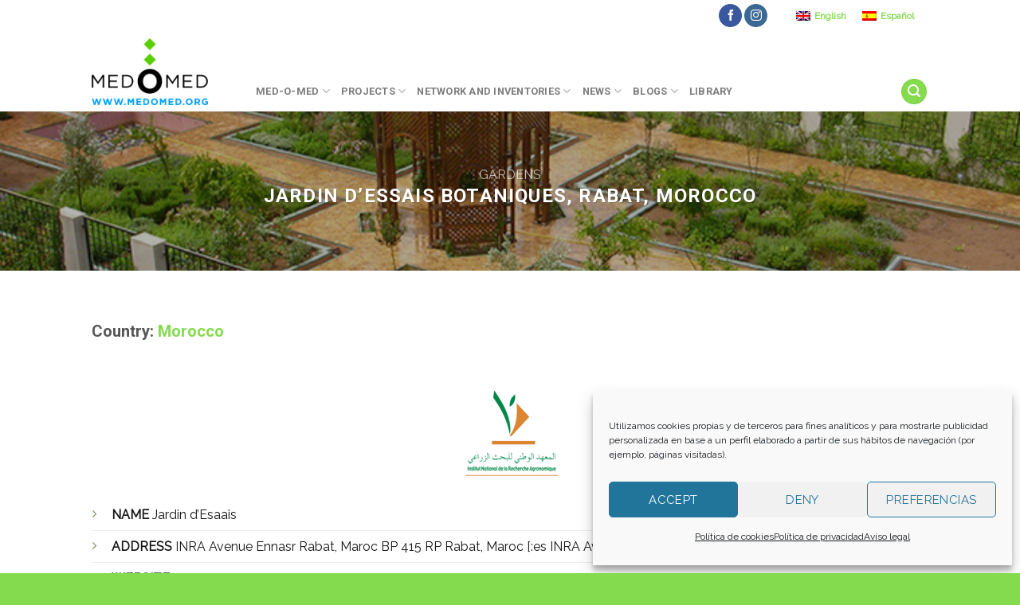

--- FILE ---
content_type: text/html; charset=UTF-8
request_url: https://medomed.org/es/featured_item/jardin-dessais-botaniques-rabat-marruecos/
body_size: 25079
content:
<!DOCTYPE html>
<!--[if IE 9 ]> <html lang="es-ES" class="ie9 loading-site no-js"> <![endif]-->
<!--[if IE 8 ]> <html lang="es-ES" class="ie8 loading-site no-js"> <![endif]-->
<!--[if (gte IE 9)|!(IE)]><!--><html lang="es-ES" class="loading-site no-js"> <!--<![endif]-->
<head>
	<meta charset="UTF-8" />
<script type="text/javascript">
/* <![CDATA[ */
var gform;gform||(document.addEventListener("gform_main_scripts_loaded",function(){gform.scriptsLoaded=!0}),document.addEventListener("gform/theme/scripts_loaded",function(){gform.themeScriptsLoaded=!0}),window.addEventListener("DOMContentLoaded",function(){gform.domLoaded=!0}),gform={domLoaded:!1,scriptsLoaded:!1,themeScriptsLoaded:!1,isFormEditor:()=>"function"==typeof InitializeEditor,callIfLoaded:function(o){return!(!gform.domLoaded||!gform.scriptsLoaded||!gform.themeScriptsLoaded&&!gform.isFormEditor()||(gform.isFormEditor()&&console.warn("The use of gform.initializeOnLoaded() is deprecated in the form editor context and will be removed in Gravity Forms 3.1."),o(),0))},initializeOnLoaded:function(o){gform.callIfLoaded(o)||(document.addEventListener("gform_main_scripts_loaded",()=>{gform.scriptsLoaded=!0,gform.callIfLoaded(o)}),document.addEventListener("gform/theme/scripts_loaded",()=>{gform.themeScriptsLoaded=!0,gform.callIfLoaded(o)}),window.addEventListener("DOMContentLoaded",()=>{gform.domLoaded=!0,gform.callIfLoaded(o)}))},hooks:{action:{},filter:{}},addAction:function(o,r,e,t){gform.addHook("action",o,r,e,t)},addFilter:function(o,r,e,t){gform.addHook("filter",o,r,e,t)},doAction:function(o){gform.doHook("action",o,arguments)},applyFilters:function(o){return gform.doHook("filter",o,arguments)},removeAction:function(o,r){gform.removeHook("action",o,r)},removeFilter:function(o,r,e){gform.removeHook("filter",o,r,e)},addHook:function(o,r,e,t,n){null==gform.hooks[o][r]&&(gform.hooks[o][r]=[]);var d=gform.hooks[o][r];null==n&&(n=r+"_"+d.length),gform.hooks[o][r].push({tag:n,callable:e,priority:t=null==t?10:t})},doHook:function(r,o,e){var t;if(e=Array.prototype.slice.call(e,1),null!=gform.hooks[r][o]&&((o=gform.hooks[r][o]).sort(function(o,r){return o.priority-r.priority}),o.forEach(function(o){"function"!=typeof(t=o.callable)&&(t=window[t]),"action"==r?t.apply(null,e):e[0]=t.apply(null,e)})),"filter"==r)return e[0]},removeHook:function(o,r,t,n){var e;null!=gform.hooks[o][r]&&(e=(e=gform.hooks[o][r]).filter(function(o,r,e){return!!(null!=n&&n!=o.tag||null!=t&&t!=o.priority)}),gform.hooks[o][r]=e)}});
/* ]]> */
</script>

	<meta name="viewport" content="width=device-width, initial-scale=1.0, maximum-scale=1.0, user-scalable=no" />

	<link rel="profile" href="http://gmpg.org/xfn/11" />
	<link rel="pingback" href="https://medomed.org/xmlrpc.php" />

	<script>(function(html){html.className = html.className.replace(/\bno-js\b/,'js')})(document.documentElement);</script>
<meta name='robots' content='index, follow, max-image-preview:large, max-snippet:-1, max-video-preview:-1' />
<link rel="alternate" hreflang="en" href="https://medomed.org/featured_item/jardin-dessais-botaniques-rabat-marruecos-2/" />
<link rel="alternate" hreflang="es" href="https://medomed.org/es/featured_item/jardin-dessais-botaniques-rabat-marruecos/" />
<link rel="alternate" hreflang="x-default" href="https://medomed.org/featured_item/jardin-dessais-botaniques-rabat-marruecos-2/" />

	<!-- This site is optimized with the Yoast SEO plugin v26.7 - https://yoast.com/wordpress/plugins/seo/ -->
	<title>Jardin d&#039;Essais Botaniques, Rabat, Marruecos - Med-O-Med</title>
	<link rel="canonical" href="https://medomed.org/es/featured_item/jardin-dessais-botaniques-rabat-marruecos/" />
	<meta property="og:locale" content="es_ES" />
	<meta property="og:type" content="article" />
	<meta property="og:title" content="Jardin d&#039;Essais Botaniques, Rabat, Marruecos - Med-O-Med" />
	<meta property="og:description" content="El Jardin d´Essais Botaniques (JEB) de Rabat, es un espacio histórico concebido a principios del siglo XX por Jean Claude Nicolas Forestier, de más de 16 hectáreas de superficie recientemente rehabilitado. La FUNCI, en el marco de su Programa Med-O-Med, y con el apoyo del Gobierno de Marruecos a través del INRA (Institut National de [...]" />
	<meta property="og:url" content="https://medomed.org/es/featured_item/jardin-dessais-botaniques-rabat-marruecos/" />
	<meta property="og:site_name" content="Med-O-Med" />
	<meta property="article:publisher" content="https://www.facebook.com/Fundaciondeculturaislamica/" />
	<meta property="article:modified_time" content="2019-08-20T11:28:23+00:00" />
	<meta property="og:image" content="https://medomed.org/wp-content/uploads/2017/02/p2240115.jpg" />
	<meta property="og:image:width" content="700" />
	<meta property="og:image:height" content="525" />
	<meta property="og:image:type" content="image/jpeg" />
	<script type="application/ld+json" class="yoast-schema-graph">{"@context":"https://schema.org","@graph":[{"@type":"WebPage","@id":"https://medomed.org/es/featured_item/jardin-dessais-botaniques-rabat-marruecos/","url":"https://medomed.org/es/featured_item/jardin-dessais-botaniques-rabat-marruecos/","name":"Jardin d'Essais Botaniques, Rabat, Marruecos - Med-O-Med","isPartOf":{"@id":"https://medomed.org/#website"},"primaryImageOfPage":{"@id":"https://medomed.org/es/featured_item/jardin-dessais-botaniques-rabat-marruecos/#primaryimage"},"image":{"@id":"https://medomed.org/es/featured_item/jardin-dessais-botaniques-rabat-marruecos/#primaryimage"},"thumbnailUrl":"https://medomed.org/wp-content/uploads/2017/02/p2240115.jpg","datePublished":"2011-05-31T16:50:48+00:00","dateModified":"2019-08-20T11:28:23+00:00","breadcrumb":{"@id":"https://medomed.org/es/featured_item/jardin-dessais-botaniques-rabat-marruecos/#breadcrumb"},"inLanguage":"es","potentialAction":[{"@type":"ReadAction","target":["https://medomed.org/es/featured_item/jardin-dessais-botaniques-rabat-marruecos/"]}]},{"@type":"ImageObject","inLanguage":"es","@id":"https://medomed.org/es/featured_item/jardin-dessais-botaniques-rabat-marruecos/#primaryimage","url":"https://medomed.org/wp-content/uploads/2017/02/p2240115.jpg","contentUrl":"https://medomed.org/wp-content/uploads/2017/02/p2240115.jpg","width":700,"height":525},{"@type":"BreadcrumbList","@id":"https://medomed.org/es/featured_item/jardin-dessais-botaniques-rabat-marruecos/#breadcrumb","itemListElement":[{"@type":"ListItem","position":1,"name":"Home","item":"https://medomed.org/es/"},{"@type":"ListItem","position":2,"name":"Portfolio","item":"https://medomed.org/featured_item/"},{"@type":"ListItem","position":3,"name":"Jardin d&#8217;Essais Botaniques, Rabat, Marruecos"}]},{"@type":"WebSite","@id":"https://medomed.org/#website","url":"https://medomed.org/","name":"Med-O-Med","description":"Paisajes Culturales del Mediterráneo y Oriente Medio","potentialAction":[{"@type":"SearchAction","target":{"@type":"EntryPoint","urlTemplate":"https://medomed.org/?s={search_term_string}"},"query-input":{"@type":"PropertyValueSpecification","valueRequired":true,"valueName":"search_term_string"}}],"inLanguage":"es"}]}</script>
	<!-- / Yoast SEO plugin. -->


<link rel='dns-prefetch' href='//use.fontawesome.com' />
<link rel="alternate" type="application/rss+xml" title="Med-O-Med &raquo; Feed" href="https://medomed.org/es/feed/" />
<link rel="alternate" type="application/rss+xml" title="Med-O-Med &raquo; Feed de los comentarios" href="https://medomed.org/es/comments/feed/" />
<link rel="alternate" title="oEmbed (JSON)" type="application/json+oembed" href="https://medomed.org/es/wp-json/oembed/1.0/embed?url=https%3A%2F%2Fmedomed.org%2Fes%2Ffeatured_item%2Fjardin-dessais-botaniques-rabat-marruecos%2F" />
<link rel="alternate" title="oEmbed (XML)" type="text/xml+oembed" href="https://medomed.org/es/wp-json/oembed/1.0/embed?url=https%3A%2F%2Fmedomed.org%2Fes%2Ffeatured_item%2Fjardin-dessais-botaniques-rabat-marruecos%2F&#038;format=xml" />
<style id='wp-img-auto-sizes-contain-inline-css' type='text/css'>
img:is([sizes=auto i],[sizes^="auto," i]){contain-intrinsic-size:3000px 1500px}
/*# sourceURL=wp-img-auto-sizes-contain-inline-css */
</style>
<style id='wp-emoji-styles-inline-css' type='text/css'>

	img.wp-smiley, img.emoji {
		display: inline !important;
		border: none !important;
		box-shadow: none !important;
		height: 1em !important;
		width: 1em !important;
		margin: 0 0.07em !important;
		vertical-align: -0.1em !important;
		background: none !important;
		padding: 0 !important;
	}
/*# sourceURL=wp-emoji-styles-inline-css */
</style>
<link rel='stylesheet' id='wp-block-library-css' href='https://medomed.org/wp-includes/css/dist/block-library/style.min.css?ver=6.9' type='text/css' media='all' />
<style id='global-styles-inline-css' type='text/css'>
:root{--wp--preset--aspect-ratio--square: 1;--wp--preset--aspect-ratio--4-3: 4/3;--wp--preset--aspect-ratio--3-4: 3/4;--wp--preset--aspect-ratio--3-2: 3/2;--wp--preset--aspect-ratio--2-3: 2/3;--wp--preset--aspect-ratio--16-9: 16/9;--wp--preset--aspect-ratio--9-16: 9/16;--wp--preset--color--black: #000000;--wp--preset--color--cyan-bluish-gray: #abb8c3;--wp--preset--color--white: #ffffff;--wp--preset--color--pale-pink: #f78da7;--wp--preset--color--vivid-red: #cf2e2e;--wp--preset--color--luminous-vivid-orange: #ff6900;--wp--preset--color--luminous-vivid-amber: #fcb900;--wp--preset--color--light-green-cyan: #7bdcb5;--wp--preset--color--vivid-green-cyan: #00d084;--wp--preset--color--pale-cyan-blue: #8ed1fc;--wp--preset--color--vivid-cyan-blue: #0693e3;--wp--preset--color--vivid-purple: #9b51e0;--wp--preset--gradient--vivid-cyan-blue-to-vivid-purple: linear-gradient(135deg,rgb(6,147,227) 0%,rgb(155,81,224) 100%);--wp--preset--gradient--light-green-cyan-to-vivid-green-cyan: linear-gradient(135deg,rgb(122,220,180) 0%,rgb(0,208,130) 100%);--wp--preset--gradient--luminous-vivid-amber-to-luminous-vivid-orange: linear-gradient(135deg,rgb(252,185,0) 0%,rgb(255,105,0) 100%);--wp--preset--gradient--luminous-vivid-orange-to-vivid-red: linear-gradient(135deg,rgb(255,105,0) 0%,rgb(207,46,46) 100%);--wp--preset--gradient--very-light-gray-to-cyan-bluish-gray: linear-gradient(135deg,rgb(238,238,238) 0%,rgb(169,184,195) 100%);--wp--preset--gradient--cool-to-warm-spectrum: linear-gradient(135deg,rgb(74,234,220) 0%,rgb(151,120,209) 20%,rgb(207,42,186) 40%,rgb(238,44,130) 60%,rgb(251,105,98) 80%,rgb(254,248,76) 100%);--wp--preset--gradient--blush-light-purple: linear-gradient(135deg,rgb(255,206,236) 0%,rgb(152,150,240) 100%);--wp--preset--gradient--blush-bordeaux: linear-gradient(135deg,rgb(254,205,165) 0%,rgb(254,45,45) 50%,rgb(107,0,62) 100%);--wp--preset--gradient--luminous-dusk: linear-gradient(135deg,rgb(255,203,112) 0%,rgb(199,81,192) 50%,rgb(65,88,208) 100%);--wp--preset--gradient--pale-ocean: linear-gradient(135deg,rgb(255,245,203) 0%,rgb(182,227,212) 50%,rgb(51,167,181) 100%);--wp--preset--gradient--electric-grass: linear-gradient(135deg,rgb(202,248,128) 0%,rgb(113,206,126) 100%);--wp--preset--gradient--midnight: linear-gradient(135deg,rgb(2,3,129) 0%,rgb(40,116,252) 100%);--wp--preset--font-size--small: 13px;--wp--preset--font-size--medium: 20px;--wp--preset--font-size--large: 36px;--wp--preset--font-size--x-large: 42px;--wp--preset--spacing--20: 0.44rem;--wp--preset--spacing--30: 0.67rem;--wp--preset--spacing--40: 1rem;--wp--preset--spacing--50: 1.5rem;--wp--preset--spacing--60: 2.25rem;--wp--preset--spacing--70: 3.38rem;--wp--preset--spacing--80: 5.06rem;--wp--preset--shadow--natural: 6px 6px 9px rgba(0, 0, 0, 0.2);--wp--preset--shadow--deep: 12px 12px 50px rgba(0, 0, 0, 0.4);--wp--preset--shadow--sharp: 6px 6px 0px rgba(0, 0, 0, 0.2);--wp--preset--shadow--outlined: 6px 6px 0px -3px rgb(255, 255, 255), 6px 6px rgb(0, 0, 0);--wp--preset--shadow--crisp: 6px 6px 0px rgb(0, 0, 0);}:where(.is-layout-flex){gap: 0.5em;}:where(.is-layout-grid){gap: 0.5em;}body .is-layout-flex{display: flex;}.is-layout-flex{flex-wrap: wrap;align-items: center;}.is-layout-flex > :is(*, div){margin: 0;}body .is-layout-grid{display: grid;}.is-layout-grid > :is(*, div){margin: 0;}:where(.wp-block-columns.is-layout-flex){gap: 2em;}:where(.wp-block-columns.is-layout-grid){gap: 2em;}:where(.wp-block-post-template.is-layout-flex){gap: 1.25em;}:where(.wp-block-post-template.is-layout-grid){gap: 1.25em;}.has-black-color{color: var(--wp--preset--color--black) !important;}.has-cyan-bluish-gray-color{color: var(--wp--preset--color--cyan-bluish-gray) !important;}.has-white-color{color: var(--wp--preset--color--white) !important;}.has-pale-pink-color{color: var(--wp--preset--color--pale-pink) !important;}.has-vivid-red-color{color: var(--wp--preset--color--vivid-red) !important;}.has-luminous-vivid-orange-color{color: var(--wp--preset--color--luminous-vivid-orange) !important;}.has-luminous-vivid-amber-color{color: var(--wp--preset--color--luminous-vivid-amber) !important;}.has-light-green-cyan-color{color: var(--wp--preset--color--light-green-cyan) !important;}.has-vivid-green-cyan-color{color: var(--wp--preset--color--vivid-green-cyan) !important;}.has-pale-cyan-blue-color{color: var(--wp--preset--color--pale-cyan-blue) !important;}.has-vivid-cyan-blue-color{color: var(--wp--preset--color--vivid-cyan-blue) !important;}.has-vivid-purple-color{color: var(--wp--preset--color--vivid-purple) !important;}.has-black-background-color{background-color: var(--wp--preset--color--black) !important;}.has-cyan-bluish-gray-background-color{background-color: var(--wp--preset--color--cyan-bluish-gray) !important;}.has-white-background-color{background-color: var(--wp--preset--color--white) !important;}.has-pale-pink-background-color{background-color: var(--wp--preset--color--pale-pink) !important;}.has-vivid-red-background-color{background-color: var(--wp--preset--color--vivid-red) !important;}.has-luminous-vivid-orange-background-color{background-color: var(--wp--preset--color--luminous-vivid-orange) !important;}.has-luminous-vivid-amber-background-color{background-color: var(--wp--preset--color--luminous-vivid-amber) !important;}.has-light-green-cyan-background-color{background-color: var(--wp--preset--color--light-green-cyan) !important;}.has-vivid-green-cyan-background-color{background-color: var(--wp--preset--color--vivid-green-cyan) !important;}.has-pale-cyan-blue-background-color{background-color: var(--wp--preset--color--pale-cyan-blue) !important;}.has-vivid-cyan-blue-background-color{background-color: var(--wp--preset--color--vivid-cyan-blue) !important;}.has-vivid-purple-background-color{background-color: var(--wp--preset--color--vivid-purple) !important;}.has-black-border-color{border-color: var(--wp--preset--color--black) !important;}.has-cyan-bluish-gray-border-color{border-color: var(--wp--preset--color--cyan-bluish-gray) !important;}.has-white-border-color{border-color: var(--wp--preset--color--white) !important;}.has-pale-pink-border-color{border-color: var(--wp--preset--color--pale-pink) !important;}.has-vivid-red-border-color{border-color: var(--wp--preset--color--vivid-red) !important;}.has-luminous-vivid-orange-border-color{border-color: var(--wp--preset--color--luminous-vivid-orange) !important;}.has-luminous-vivid-amber-border-color{border-color: var(--wp--preset--color--luminous-vivid-amber) !important;}.has-light-green-cyan-border-color{border-color: var(--wp--preset--color--light-green-cyan) !important;}.has-vivid-green-cyan-border-color{border-color: var(--wp--preset--color--vivid-green-cyan) !important;}.has-pale-cyan-blue-border-color{border-color: var(--wp--preset--color--pale-cyan-blue) !important;}.has-vivid-cyan-blue-border-color{border-color: var(--wp--preset--color--vivid-cyan-blue) !important;}.has-vivid-purple-border-color{border-color: var(--wp--preset--color--vivid-purple) !important;}.has-vivid-cyan-blue-to-vivid-purple-gradient-background{background: var(--wp--preset--gradient--vivid-cyan-blue-to-vivid-purple) !important;}.has-light-green-cyan-to-vivid-green-cyan-gradient-background{background: var(--wp--preset--gradient--light-green-cyan-to-vivid-green-cyan) !important;}.has-luminous-vivid-amber-to-luminous-vivid-orange-gradient-background{background: var(--wp--preset--gradient--luminous-vivid-amber-to-luminous-vivid-orange) !important;}.has-luminous-vivid-orange-to-vivid-red-gradient-background{background: var(--wp--preset--gradient--luminous-vivid-orange-to-vivid-red) !important;}.has-very-light-gray-to-cyan-bluish-gray-gradient-background{background: var(--wp--preset--gradient--very-light-gray-to-cyan-bluish-gray) !important;}.has-cool-to-warm-spectrum-gradient-background{background: var(--wp--preset--gradient--cool-to-warm-spectrum) !important;}.has-blush-light-purple-gradient-background{background: var(--wp--preset--gradient--blush-light-purple) !important;}.has-blush-bordeaux-gradient-background{background: var(--wp--preset--gradient--blush-bordeaux) !important;}.has-luminous-dusk-gradient-background{background: var(--wp--preset--gradient--luminous-dusk) !important;}.has-pale-ocean-gradient-background{background: var(--wp--preset--gradient--pale-ocean) !important;}.has-electric-grass-gradient-background{background: var(--wp--preset--gradient--electric-grass) !important;}.has-midnight-gradient-background{background: var(--wp--preset--gradient--midnight) !important;}.has-small-font-size{font-size: var(--wp--preset--font-size--small) !important;}.has-medium-font-size{font-size: var(--wp--preset--font-size--medium) !important;}.has-large-font-size{font-size: var(--wp--preset--font-size--large) !important;}.has-x-large-font-size{font-size: var(--wp--preset--font-size--x-large) !important;}
/*# sourceURL=global-styles-inline-css */
</style>

<style id='classic-theme-styles-inline-css' type='text/css'>
/*! This file is auto-generated */
.wp-block-button__link{color:#fff;background-color:#32373c;border-radius:9999px;box-shadow:none;text-decoration:none;padding:calc(.667em + 2px) calc(1.333em + 2px);font-size:1.125em}.wp-block-file__button{background:#32373c;color:#fff;text-decoration:none}
/*# sourceURL=/wp-includes/css/classic-themes.min.css */
</style>
<link rel='stylesheet' id='mapsmarkerpro-css' href='https://medomed.org/wp-content/plugins/maps-marker-pro/css/mapsmarkerpro.css?ver=4.19' type='text/css' media='all' />
<style id='mapsmarkerpro-inline-css' type='text/css'>
.maps-marker-pro.cmplz-blocked-content-container>div{display:none}
/*# sourceURL=mapsmarkerpro-inline-css */
</style>
<link rel='stylesheet' id='wpml-legacy-horizontal-list-0-css' href='https://medomed.org/wp-content/plugins/sitepress-multilingual-cms/templates/language-switchers/legacy-list-horizontal/style.min.css?ver=1' type='text/css' media='all' />
<link rel='stylesheet' id='wpml-legacy-post-translations-0-css' href='https://medomed.org/wp-content/plugins/sitepress-multilingual-cms/templates/language-switchers/legacy-post-translations/style.min.css?ver=1' type='text/css' media='all' />
<link rel='stylesheet' id='cmplz-general-css' href='https://medomed.org/wp-content/plugins/complianz-gdpr/assets/css/cookieblocker.min.css?ver=1768502186' type='text/css' media='all' />
<link rel='stylesheet' id='bfa-font-awesome-css' href='https://use.fontawesome.com/releases/v5.15.4/css/all.css?ver=2.0.3' type='text/css' media='all' />
<link rel='stylesheet' id='bfa-font-awesome-v4-shim-css' href='https://use.fontawesome.com/releases/v5.15.4/css/v4-shims.css?ver=2.0.3' type='text/css' media='all' />
<style id='bfa-font-awesome-v4-shim-inline-css' type='text/css'>

			@font-face {
				font-family: 'FontAwesome';
				src: url('https://use.fontawesome.com/releases/v5.15.4/webfonts/fa-brands-400.eot'),
				url('https://use.fontawesome.com/releases/v5.15.4/webfonts/fa-brands-400.eot?#iefix') format('embedded-opentype'),
				url('https://use.fontawesome.com/releases/v5.15.4/webfonts/fa-brands-400.woff2') format('woff2'),
				url('https://use.fontawesome.com/releases/v5.15.4/webfonts/fa-brands-400.woff') format('woff'),
				url('https://use.fontawesome.com/releases/v5.15.4/webfonts/fa-brands-400.ttf') format('truetype'),
				url('https://use.fontawesome.com/releases/v5.15.4/webfonts/fa-brands-400.svg#fontawesome') format('svg');
			}

			@font-face {
				font-family: 'FontAwesome';
				src: url('https://use.fontawesome.com/releases/v5.15.4/webfonts/fa-solid-900.eot'),
				url('https://use.fontawesome.com/releases/v5.15.4/webfonts/fa-solid-900.eot?#iefix') format('embedded-opentype'),
				url('https://use.fontawesome.com/releases/v5.15.4/webfonts/fa-solid-900.woff2') format('woff2'),
				url('https://use.fontawesome.com/releases/v5.15.4/webfonts/fa-solid-900.woff') format('woff'),
				url('https://use.fontawesome.com/releases/v5.15.4/webfonts/fa-solid-900.ttf') format('truetype'),
				url('https://use.fontawesome.com/releases/v5.15.4/webfonts/fa-solid-900.svg#fontawesome') format('svg');
			}

			@font-face {
				font-family: 'FontAwesome';
				src: url('https://use.fontawesome.com/releases/v5.15.4/webfonts/fa-regular-400.eot'),
				url('https://use.fontawesome.com/releases/v5.15.4/webfonts/fa-regular-400.eot?#iefix') format('embedded-opentype'),
				url('https://use.fontawesome.com/releases/v5.15.4/webfonts/fa-regular-400.woff2') format('woff2'),
				url('https://use.fontawesome.com/releases/v5.15.4/webfonts/fa-regular-400.woff') format('woff'),
				url('https://use.fontawesome.com/releases/v5.15.4/webfonts/fa-regular-400.ttf') format('truetype'),
				url('https://use.fontawesome.com/releases/v5.15.4/webfonts/fa-regular-400.svg#fontawesome') format('svg');
				unicode-range: U+F004-F005,U+F007,U+F017,U+F022,U+F024,U+F02E,U+F03E,U+F044,U+F057-F059,U+F06E,U+F070,U+F075,U+F07B-F07C,U+F080,U+F086,U+F089,U+F094,U+F09D,U+F0A0,U+F0A4-F0A7,U+F0C5,U+F0C7-F0C8,U+F0E0,U+F0EB,U+F0F3,U+F0F8,U+F0FE,U+F111,U+F118-F11A,U+F11C,U+F133,U+F144,U+F146,U+F14A,U+F14D-F14E,U+F150-F152,U+F15B-F15C,U+F164-F165,U+F185-F186,U+F191-F192,U+F1AD,U+F1C1-F1C9,U+F1CD,U+F1D8,U+F1E3,U+F1EA,U+F1F6,U+F1F9,U+F20A,U+F247-F249,U+F24D,U+F254-F25B,U+F25D,U+F267,U+F271-F274,U+F279,U+F28B,U+F28D,U+F2B5-F2B6,U+F2B9,U+F2BB,U+F2BD,U+F2C1-F2C2,U+F2D0,U+F2D2,U+F2DC,U+F2ED,U+F328,U+F358-F35B,U+F3A5,U+F3D1,U+F410,U+F4AD;
			}
		
/*# sourceURL=bfa-font-awesome-v4-shim-inline-css */
</style>
<link rel='stylesheet' id='flatsome-main-css' href='https://medomed.org/wp-content/themes/flatsome/assets/css/flatsome.css?ver=3.7.2' type='text/css' media='all' />
<link rel='stylesheet' id='flatsome-style-css' href='https://medomed.org/wp-content/themes/flatsome/style.css?ver=3.7.2' type='text/css' media='all' />
<script type="text/javascript" id="wpml-browser-redirect-js-extra">
/* <![CDATA[ */
var wpml_browser_redirect_params = {"pageLanguage":"es","languageUrls":{"en_us":"https://medomed.org/featured_item/jardin-dessais-botaniques-rabat-marruecos-2/","en":"https://medomed.org/featured_item/jardin-dessais-botaniques-rabat-marruecos-2/","us":"https://medomed.org/featured_item/jardin-dessais-botaniques-rabat-marruecos-2/","es_es":"https://medomed.org/es/featured_item/jardin-dessais-botaniques-rabat-marruecos/","es":"https://medomed.org/es/featured_item/jardin-dessais-botaniques-rabat-marruecos/"},"cookie":{"name":"_icl_visitor_lang_js","domain":"medomed.org","path":"/","expiration":24}};
//# sourceURL=wpml-browser-redirect-js-extra
/* ]]> */
</script>
<script type="text/javascript" src="https://medomed.org/wp-content/plugins/sitepress-multilingual-cms/dist/js/browser-redirect/app.js?ver=486900" id="wpml-browser-redirect-js"></script>
<script type="text/javascript" src="https://medomed.org/wp-includes/js/jquery/jquery.min.js?ver=3.7.1" id="jquery-core-js"></script>
<script type="text/javascript" src="https://medomed.org/wp-includes/js/jquery/jquery-migrate.min.js?ver=3.4.1" id="jquery-migrate-js"></script>
<link rel="https://api.w.org/" href="https://medomed.org/es/wp-json/" /><link rel="EditURI" type="application/rsd+xml" title="RSD" href="https://medomed.org/xmlrpc.php?rsd" />
<meta name="generator" content="WordPress 6.9" />
<link rel='shortlink' href='https://medomed.org/es/?p=136' />
<meta name="generator" content="WPML ver:4.8.6 stt:1,2;" />
<style>.post-thumbnail img[src$='.svg'] { width: 100%; height: auto; }</style>			<style>.cmplz-hidden {
					display: none !important;
				}</style><style>.bg{opacity: 0; transition: opacity 1s; -webkit-transition: opacity 1s;} .bg-loaded{opacity: 1;}</style><!--[if IE]><link rel="stylesheet" type="text/css" href="https://medomed.org/wp-content/themes/flatsome/assets/css/ie-fallback.css"><script src="//cdnjs.cloudflare.com/ajax/libs/html5shiv/3.6.1/html5shiv.js"></script><script>var head = document.getElementsByTagName('head')[0],style = document.createElement('style');style.type = 'text/css';style.styleSheet.cssText = ':before,:after{content:none !important';head.appendChild(style);setTimeout(function(){head.removeChild(style);}, 0);</script><script src="https://medomed.org/wp-content/themes/flatsome/assets/libs/ie-flexibility.js"></script><![endif]-->    <script type="text/javascript">
    WebFontConfig = {
      google: { families: [ "Roboto:regular,regular","Raleway:regular,regular","Roboto:regular,700","Raleway:regular,regular", ] }
    };
    (function() {
      var wf = document.createElement('script');
      wf.src = 'https://ajax.googleapis.com/ajax/libs/webfont/1/webfont.js';
      wf.type = 'text/javascript';
      wf.async = 'true';
      var s = document.getElementsByTagName('script')[0];
      s.parentNode.insertBefore(wf, s);
    })(); </script>
  <link rel="icon" href="https://medomed.org/wp-content/uploads/2020/10/favicon.ico" sizes="32x32" />
<link rel="icon" href="https://medomed.org/wp-content/uploads/2020/10/favicon.ico" sizes="192x192" />
<link rel="apple-touch-icon" href="https://medomed.org/wp-content/uploads/2020/10/favicon.ico" />
<meta name="msapplication-TileImage" content="https://medomed.org/wp-content/uploads/2020/10/favicon.ico" />
<style id="custom-css" type="text/css">:root {--primary-color: #84db4e;}/* Site Width */.sticky-add-to-cart--active, #wrapper,#main,#main.dark{background-color: #FFFFFF}.header-main{height: 100px}#logo img{max-height: 100px}#logo{width:176px;}#logo img{padding:8px 0;}.header-bottom{min-height: 10px}.header-top{min-height: 30px}.transparent .header-main{height: 30px}.transparent #logo img{max-height: 30px}.has-transparent + .page-title:first-of-type,.has-transparent + #main > .page-title,.has-transparent + #main > div > .page-title,.has-transparent + #main .page-header-wrapper:first-of-type .page-title{padding-top: 60px;}.header.show-on-scroll,.stuck .header-main{height:70px!important}.stuck #logo img{max-height: 70px!important}.header-bg-color, .header-wrapper {background-color: rgba(255,255,255,0.9)}.header-bottom {background-color: #f1f1f1}.header-main .nav > li > a{line-height: 16px }.header-wrapper:not(.stuck) .header-main .header-nav{margin-top: 50px }.stuck .header-main .nav > li > a{line-height: 50px }.header-bottom-nav > li > a{line-height: 16px }@media (max-width: 549px) {.header-main{height: 61px}#logo img{max-height: 61px}}.nav-dropdown-has-arrow li.has-dropdown:before{border-bottom-color: #50A7FF;}.nav .nav-dropdown{border-color: #50A7FF }.nav-dropdown{font-size:100%}.header-top{background-color:#ffffff!important;}/* Color */.accordion-title.active, .has-icon-bg .icon .icon-inner,.logo a, .primary.is-underline, .primary.is-link, .badge-outline .badge-inner, .nav-outline > li.active> a,.nav-outline >li.active > a, .cart-icon strong,[data-color='primary'], .is-outline.primary{color: #84db4e;}/* Color !important */[data-text-color="primary"]{color: #84db4e!important;}/* Background Color */[data-text-bg="primary"]{background-color: #84db4e;}/* Background */.scroll-to-bullets a,.featured-title, .label-new.menu-item > a:after, .nav-pagination > li > .current,.nav-pagination > li > span:hover,.nav-pagination > li > a:hover,.has-hover:hover .badge-outline .badge-inner,button[type="submit"], .button.wc-forward:not(.checkout):not(.checkout-button), .button.submit-button, .button.primary:not(.is-outline),.featured-table .title,.is-outline:hover, .has-icon:hover .icon-label,.nav-dropdown-bold .nav-column li > a:hover, .nav-dropdown.nav-dropdown-bold > li > a:hover, .nav-dropdown-bold.dark .nav-column li > a:hover, .nav-dropdown.nav-dropdown-bold.dark > li > a:hover, .is-outline:hover, .tagcloud a:hover,.grid-tools a, input[type='submit']:not(.is-form), .box-badge:hover .box-text, input.button.alt,.nav-box > li > a:hover,.nav-box > li.active > a,.nav-pills > li.active > a ,.current-dropdown .cart-icon strong, .cart-icon:hover strong, .nav-line-bottom > li > a:before, .nav-line-grow > li > a:before, .nav-line > li > a:before,.banner, .header-top, .slider-nav-circle .flickity-prev-next-button:hover svg, .slider-nav-circle .flickity-prev-next-button:hover .arrow, .primary.is-outline:hover, .button.primary:not(.is-outline), input[type='submit'].primary, input[type='submit'].primary, input[type='reset'].button, input[type='button'].primary, .badge-inner{background-color: #84db4e;}/* Border */.nav-vertical.nav-tabs > li.active > a,.scroll-to-bullets a.active,.nav-pagination > li > .current,.nav-pagination > li > span:hover,.nav-pagination > li > a:hover,.has-hover:hover .badge-outline .badge-inner,.accordion-title.active,.featured-table,.is-outline:hover, .tagcloud a:hover,blockquote, .has-border, .cart-icon strong:after,.cart-icon strong,.blockUI:before, .processing:before,.loading-spin, .slider-nav-circle .flickity-prev-next-button:hover svg, .slider-nav-circle .flickity-prev-next-button:hover .arrow, .primary.is-outline:hover{border-color: #84db4e}.nav-tabs > li.active > a{border-top-color: #84db4e}.widget_shopping_cart_content .blockUI.blockOverlay:before { border-left-color: #84db4e }.woocommerce-checkout-review-order .blockUI.blockOverlay:before { border-left-color: #84db4e }/* Fill */.slider .flickity-prev-next-button:hover svg,.slider .flickity-prev-next-button:hover .arrow{fill: #84db4e;}/* Background Color */[data-icon-label]:after, .secondary.is-underline:hover,.secondary.is-outline:hover,.icon-label,.button.secondary:not(.is-outline),.button.alt:not(.is-outline), .badge-inner.on-sale, .button.checkout, .single_add_to_cart_button{ background-color:#50A7FF; }[data-text-bg="secondary"]{background-color: #50A7FF;}/* Color */.secondary.is-underline,.secondary.is-link, .secondary.is-outline,.stars a.active, .star-rating:before, .woocommerce-page .star-rating:before,.star-rating span:before, .color-secondary{color: #50A7FF}/* Color !important */[data-text-color="secondary"]{color: #50A7FF!important;}/* Border */.secondary.is-outline:hover{border-color:#50A7FF}.success.is-underline:hover,.success.is-outline:hover,.success{background-color: #1E73BE}.success-color, .success.is-link, .success.is-outline{color: #1E73BE;}.success-border{border-color: #1E73BE!important;}/* Color !important */[data-text-color="success"]{color: #1E73BE!important;}/* Background Color */[data-text-bg="success"]{background-color: #1E73BE;}body{font-size: 100%;}@media screen and (max-width: 549px){body{font-size: 100%;}}body{font-family:"Raleway", sans-serif}body{font-weight: 0}body{color: #161616}.nav > li > a {font-family:"Roboto", sans-serif;}.nav > li > a {font-weight: 700;}h1,h2,h3,h4,h5,h6,.heading-font, .off-canvas-center .nav-sidebar.nav-vertical > li > a{font-family: "Roboto", sans-serif;}h1,h2,h3,h4,h5,h6,.heading-font,.banner h1,.banner h2{font-weight: 0;}.alt-font{font-family: "Raleway", sans-serif;}.alt-font{font-weight: 0!important;}a{color: #84db4e;}.is-divider{background-color: #81D742;}.footer-1{background-image: url('https://medomed.org/wp-content/uploads/2020/11/bg_footer1_medomed.png');}.footer-1{background-color: rgba(255,255,255,0)}.footer-2{background-color: #FFFFFF}.absolute-footer, html{background-color: #84DB4E}/* Custom CSS */.portfolio-inner img {width: auto;}#secondary.widget-area {margin-top: 50px;}.page-title-inner {min-height: 200px;}.title-overlay {background-color: rgba(0, 0, 0, 0.29) !IMPORTANT;}.footer p {line-height: 1.3;}h5 {font-weight: 600;}.col-divided {padding-right: 0px;border-right: 0px solid #ececec;}#section_305380893.row-small>.col {padding: 0 0px 9px 10px;margin-bottom: 6px;border-bottom: 1px solid #c3c3c3;}.blog.row-small>.col {padding: 0 0px 9px 10px;margin-bottom: 6px;border-bottom: 1px solid #c3c3c3;}#section blog .row-small>.col {padding: 0 0px 9px 10px;margin-bottom: 6px;border-bottom: 1px solid #c3c3c3;}h6.uppercase.portfolio-box-title {font-weight: 800;color: white!important;}.wpml-ls-legacy-list-horizontal .wpml-ls-item {font-weight: 700;}.uppercase.portfolio-box-category.is-xsmall.op-6, .post_comments {display: none;}#gform_submit_button_2 {font-size: .75em;}.portfolio-summary.entry-summary {margin-top: 40px;}.accordion-title {font-size: 160%;border-top: 1px solid #ddd;color: #84db4e;text-align: center;text-transform: uppercase;}h5 {color: #555;width: 100%;margin-top: 10px;margin-bottom: 0;}.badge.post-date {top: 7%;display: none;}body.page-template p.wpml-ls-statics-post_translations.wpml-ls {display: none;}.footer-widgets p.fields_biblio {display: none;}li.portfolio-box.box.has-hover.box-overlay.dark.box-text-middle {width: 23%;float: left;margin-right: 2%;margin-bottom: 2%;list-style-type: none;}section.acordeoncpv .accordion-title {font-size: 110%;font-weight: bold !important;padding: .2em 2.3em;text-align: left;color: #69932D;}section.acordeoncpv .toggle i {font-size: 1.2em;} section.acordeoncpv.button i {vertical-align: middle;top: -7px;color: Black;}h6.uppercase.portfolio-box-title {font-weight: 800;color: Black;}blockquote {color:#84DB4E;}li.su-post.idvs {list-style-type: none;text-align: center;display: inline-block;width: 23.5%;text-transform: uppercase;margin-right: 0.8%;padding:10px;color: #000;border-bottom: 2px dashed gray;margin-bottom: 10px;}li.su-post.idvs a {color: #000;font-weight: 900;}li.su-post.idvs p {padding: 0;margin: 0;}.col-inner {min-height:100% ;}.noticiashome .bg-loaded{background-size: 85% !important;}.alto .bg-loaded{background-size: 80% !important;}.bitacorahome .bg-loaded{background-size: 80% !important;}.btnformproyectos{background-color: #84db4e !important;font-size: .75em !important;}.footer-1 {background-position: right;}.footer .button.primary:not(.is-outline){background-color: #84db4e !important;}.footer input[type='submit']:not(.is-form){background-color: #84db4e !important;}/* Custom CSS Tablet */@media (max-width: 849px){#block_widget-7 .col {padding: 0 15px 10px;}li.portfolio-box.box.has-hover.box-overlay.dark.box-text-middle {width: 31%;float: left;margin-right: 2%;margin-bottom: 2%;}.footer-1 {background-image: none !important;}}/* Custom CSS Mobile */@media (max-width: 549px){li.portfolio-box.box.has-hover.box-overlay.dark.box-text-middle {width: 48%;float: left;margin-right: 2%;margin-bottom: 2%;}.section-bg.bg-loaded{background-image:none !important;}.footer-1 {background-image: none !important;}}.label-new.menu-item > a:after{content:"Nuevo";}.label-hot.menu-item > a:after{content:"Caliente";}.label-sale.menu-item > a:after{content:"Oferta";}.label-popular.menu-item > a:after{content:"Popular";}</style></head>

<body data-cmplz=1 class="wp-singular featured_item-template-default single single-featured_item postid-136 wp-theme-flatsome full-width box-shadow lightbox lazy-icons nav-dropdown-has-arrow featured-item-category-jardines">


<a class="skip-link screen-reader-text" href="#main">Saltar a contenido</a>

<div id="wrapper">


<header id="header" class="header has-sticky sticky-jump">
   <div class="header-wrapper">
	<div id="top-bar" class="header-top hide-for-sticky nav-dark">
    <div class="flex-row container">
      <div class="flex-col hide-for-medium flex-left">
          <ul class="nav nav-left medium-nav-center nav-small  nav-divided">
                        </ul>
      </div><!-- flex-col left -->

      <div class="flex-col hide-for-medium flex-center">
          <ul class="nav nav-center nav-small  nav-divided">
                        </ul>
      </div><!-- center -->

      <div class="flex-col hide-for-medium flex-right">
         <ul class="nav top-bar-nav nav-right nav-small  nav-divided">
              <li class="html header-social-icons ml-0">
	<div class="social-icons follow-icons " ><a href="https://www.facebook.com/EcoledeJardinageBouregregMedomed" target="_blank" data-label="Facebook"  rel="noopener noreferrer nofollow" class="icon primary button circle facebook tooltip" title="Seguir en Facebook"><i class="icon-facebook" ></i></a><a href="https://www.instagram.com/funci.culture/" target="_blank" rel="noopener noreferrer nofollow" data-label="Instagram" class="icon primary button circle  instagram tooltip" title="Seguir en Instagram"><i class="icon-instagram" ></i></a></div></li><li class="html custom html_topbar_left">
<div class="wpml-ls-statics-shortcode_actions wpml-ls wpml-ls-legacy-list-horizontal">
	<ul role="menu"><li class="wpml-ls-slot-shortcode_actions wpml-ls-item wpml-ls-item-en wpml-ls-first-item wpml-ls-item-legacy-list-horizontal" role="none">
				<a href="https://medomed.org/featured_item/jardin-dessais-botaniques-rabat-marruecos-2/" class="wpml-ls-link" role="menuitem"  aria-label="Cambiar a English" title="Cambiar a English" >
                                                        <img
            class="wpml-ls-flag"
            src="https://medomed.org/wp-content/plugins/sitepress-multilingual-cms/res/flags/en.png"
            alt=""
            width=18
            height=12
    /><span class="wpml-ls-native" lang="en">English</span></a>
			</li><li class="wpml-ls-slot-shortcode_actions wpml-ls-item wpml-ls-item-es wpml-ls-current-language wpml-ls-last-item wpml-ls-item-legacy-list-horizontal" role="none">
				<a href="https://medomed.org/es/featured_item/jardin-dessais-botaniques-rabat-marruecos/" class="wpml-ls-link" role="menuitem" >
                                                        <img
            class="wpml-ls-flag"
            src="https://medomed.org/wp-content/plugins/sitepress-multilingual-cms/res/flags/es.png"
            alt=""
            width=18
            height=12
    /><span class="wpml-ls-native" role="menuitem">Español</span></a>
			</li></ul>
</div>
</li>          </ul>
      </div><!-- .flex-col right -->

            <div class="flex-col show-for-medium flex-grow">
          <ul class="nav nav-center nav-small mobile-nav  nav-divided">
              <li class="html custom html_topbar_left">
<div class="wpml-ls-statics-shortcode_actions wpml-ls wpml-ls-legacy-list-horizontal">
	<ul role="menu"><li class="wpml-ls-slot-shortcode_actions wpml-ls-item wpml-ls-item-en wpml-ls-first-item wpml-ls-item-legacy-list-horizontal" role="none">
				<a href="https://medomed.org/featured_item/jardin-dessais-botaniques-rabat-marruecos-2/" class="wpml-ls-link" role="menuitem"  aria-label="Cambiar a English" title="Cambiar a English" >
                                                        <img
            class="wpml-ls-flag"
            src="https://medomed.org/wp-content/plugins/sitepress-multilingual-cms/res/flags/en.png"
            alt=""
            width=18
            height=12
    /><span class="wpml-ls-native" lang="en">English</span></a>
			</li><li class="wpml-ls-slot-shortcode_actions wpml-ls-item wpml-ls-item-es wpml-ls-current-language wpml-ls-last-item wpml-ls-item-legacy-list-horizontal" role="none">
				<a href="https://medomed.org/es/featured_item/jardin-dessais-botaniques-rabat-marruecos/" class="wpml-ls-link" role="menuitem" >
                                                        <img
            class="wpml-ls-flag"
            src="https://medomed.org/wp-content/plugins/sitepress-multilingual-cms/res/flags/es.png"
            alt=""
            width=18
            height=12
    /><span class="wpml-ls-native" role="menuitem">Español</span></a>
			</li></ul>
</div>
</li>          </ul>
      </div>
      
    </div><!-- .flex-row -->
</div><!-- #header-top -->
<div id="masthead" class="header-main ">
      <div class="header-inner flex-row container logo-left medium-logo-center" role="navigation">

          <!-- Logo -->
          <div id="logo" class="flex-col logo">
            <!-- Header logo -->
<a href="https://medomed.org/es/" title="Med-O-Med - Paisajes Culturales del Mediterráneo y Oriente Medio" rel="home">
    <img width="176" height="100" src="https://medomed.org/wp-content/uploads/2017/03/Logo-Medomed.gif" class="header_logo header-logo" alt="Med-O-Med"/><img  width="176" height="100" src="https://medomed.org/wp-content/uploads/2017/03/Logo-Medomed.gif" class="header-logo-dark" alt="Med-O-Med"/></a>
          </div>

          <!-- Mobile Left Elements -->
          <div class="flex-col show-for-medium flex-left">
            <ul class="mobile-nav nav nav-left ">
              <li class="nav-icon has-icon">
  		<a href="#" data-open="#main-menu" data-pos="center" data-bg="main-menu-overlay" data-color="" class="is-small" aria-controls="main-menu" aria-expanded="false">
		
		  <i class="icon-menu" ></i>
		  		</a>
	</li>            </ul>
          </div>

          <!-- Left Elements -->
          <div class="flex-col hide-for-medium flex-left
            flex-grow">
            <ul class="header-nav header-nav-main nav nav-left  nav-uppercase" >
              <li id="menu-item-11971" class="menu-item menu-item-type-custom menu-item-object-custom menu-item-has-children  menu-item-11971 has-dropdown"><a href="#" class="nav-top-link">Med-O-Med<i class="icon-angle-down" ></i></a>
<ul class='nav-dropdown nav-dropdown-simple dropdown-uppercase'>
	<li id="menu-item-19062" class="menu-item menu-item-type-post_type menu-item-object-page  menu-item-19062"><a href="https://medomed.org/es/red-med-o-med/">¿Qué es Med-O-Med?</a></li>
	<li id="menu-item-13826" class="menu-item menu-item-type-post_type menu-item-object-page  menu-item-13826"><a href="https://medomed.org/es/red-med-o-med/estructura/">Estructura</a></li>
	<li id="menu-item-13827" class="menu-item menu-item-type-post_type menu-item-object-page  menu-item-13827"><a href="https://medomed.org/es/red-med-o-med/acciones-de-med-o-med/">Líneas de actuación</a></li>
	<li id="menu-item-19063" class="menu-item menu-item-type-post_type menu-item-object-page  menu-item-19063"><a href="https://medomed.org/es/area-med-o-med/">Área Med-O-Med</a></li>
	<li id="menu-item-11817" class="menu-item menu-item-type-post_type menu-item-object-page  menu-item-11817"><a href="https://medomed.org/es/contacto/">Contacto</a></li>
</ul>
</li>
<li id="menu-item-13878" class="menu-item menu-item-type-post_type menu-item-object-page menu-item-has-children  menu-item-13878 has-dropdown"><a href="https://medomed.org/es/proyectos/" class="nav-top-link">Proyectos<i class="icon-angle-down" ></i></a>
<ul class='nav-dropdown nav-dropdown-simple dropdown-uppercase'>
	<li id="menu-item-13875" class="menu-item menu-item-type-post_type menu-item-object-page  menu-item-13875"><a href="https://medomed.org/es/proyectos/proyectos-en-curso/">Proyectos en Curso</a></li>
	<li id="menu-item-13876" class="menu-item menu-item-type-post_type menu-item-object-page  menu-item-13876"><a href="https://medomed.org/es/proyectos/proyectos-completados/">Proyectos completados</a></li>
	<li id="menu-item-13877" class="menu-item menu-item-type-post_type menu-item-object-page  menu-item-13877"><a href="https://medomed.org/es/proyectos/como-presentar-proyectos/">Cómo presentar proyectos</a></li>
</ul>
</li>
<li id="menu-item-11816" class="menu-item menu-item-type-custom menu-item-object-custom menu-item-has-children  menu-item-11816 has-dropdown"><a href="#" class="nav-top-link">Redes e Inventarios<i class="icon-angle-down" ></i></a>
<ul class='nav-dropdown nav-dropdown-simple dropdown-uppercase'>
	<li id="menu-item-13509" class="menu-item menu-item-type-post_type menu-item-object-page  menu-item-13509"><a href="https://medomed.org/es/redes-e-inventarios/jardines-med-o-med/">Jardines Med O Med</a></li>
	<li id="menu-item-11583" class="menu-item menu-item-type-post_type menu-item-object-page  menu-item-11583"><a href="https://medomed.org/es/redes-e-inventarios/centros-diversidad-vegetal/">Centros de Diversidad Vegetal</a></li>
	<li id="menu-item-17984" class="menu-item menu-item-type-custom menu-item-object-custom  menu-item-17984"><a href="https://medomed.org/network-inventories/cultural-landscapes/">Paisajes Culturales</a></li>
</ul>
</li>
<li id="menu-item-19064" class="menu-item menu-item-type-post_type menu-item-object-page current_page_parent menu-item-has-children  menu-item-19064 has-dropdown"><a href="https://medomed.org/es/noticias/" class="nav-top-link">Noticias<i class="icon-angle-down" ></i></a>
<ul class='nav-dropdown nav-dropdown-simple dropdown-uppercase'>
	<li id="menu-item-19321" class="menu-item menu-item-type-taxonomy menu-item-object-category  menu-item-19321"><a href="https://medomed.org/es/category/paisaje/">Patrimonio Cultural y Paisaje</a></li>
	<li id="menu-item-19320" class="menu-item menu-item-type-taxonomy menu-item-object-category  menu-item-19320"><a href="https://medomed.org/es/category/desarrolllo-sostenible/">Desarrollo sostenible</a></li>
	<li id="menu-item-19319" class="menu-item menu-item-type-taxonomy menu-item-object-category  menu-item-19319"><a href="https://medomed.org/es/category/educacion-sensibilizacion/">Educación y sensibilización</a></li>
	<li id="menu-item-19322" class="menu-item menu-item-type-taxonomy menu-item-object-category  menu-item-19322"><a href="https://medomed.org/es/category/redes-e-inventarios/">Jardines Botánicos</a></li>
</ul>
</li>
<li id="menu-item-19065" class="menu-item menu-item-type-post_type menu-item-object-page menu-item-has-children  menu-item-19065 has-dropdown"><a href="https://medomed.org/es/bitacoras/" class="nav-top-link">Bitácoras<i class="icon-angle-down" ></i></a>
<ul class='nav-dropdown nav-dropdown-simple dropdown-uppercase'>
	<li id="menu-item-19323" class="menu-item menu-item-type-post_type menu-item-object-page  menu-item-19323"><a href="https://medomed.org/es/bitacoras/etnobotanica/">Etnobotánica</a></li>
	<li id="menu-item-19324" class="menu-item menu-item-type-post_type menu-item-object-page  menu-item-19324"><a href="https://medomed.org/es/bitacoras/arte-vegetal/">Arte vegetal</a></li>
	<li id="menu-item-19325" class="menu-item menu-item-type-post_type menu-item-object-page  menu-item-19325"><a href="https://medomed.org/es/bitacoras/cultura-del-oasis/">Cultura del Oasis</a></li>
	<li id="menu-item-19327" class="menu-item menu-item-type-post_type menu-item-object-page  menu-item-19327"><a href="https://medomed.org/es/bitacoras/poesia-floral/">Poesía Floral</a></li>
	<li id="menu-item-19326" class="menu-item menu-item-type-post_type menu-item-object-page  menu-item-19326"><a href="https://medomed.org/es/bitacoras/voces-sabias/">Voces sabias</a></li>
	<li id="menu-item-19328" class="menu-item menu-item-type-post_type menu-item-object-page  menu-item-19328"><a href="https://medomed.org/es/bitacoras/sobre-fauna/">Sobre fauna</a></li>
</ul>
</li>
<li id="menu-item-19066" class="menu-item menu-item-type-post_type menu-item-object-page  menu-item-19066"><a href="https://medomed.org/es/biblioteca/" class="nav-top-link">Biblioteca</a></li>
            </ul>
          </div>

          <!-- Right Elements -->
          <div class="flex-col hide-for-medium flex-right">
            <ul class="header-nav header-nav-main nav nav-right  nav-uppercase">
              <li class="header-search header-search-lightbox has-icon">
	<div class="header-button">		<a href="#search-lightbox" data-open="#search-lightbox" data-focus="input.search-field"
		class="icon primary button circle is-small">
		<i class="icon-search" style="font-size:16px;"></i></a>
		</div>
		
	<div id="search-lightbox" class="mfp-hide dark text-center">
		<div class="searchform-wrapper ux-search-box relative form- is-large"><form method="get" class="searchform" action="https://medomed.org/es/" role="search">
		<div class="flex-row relative">
			<div class="flex-col flex-grow">
	   	   <input type="search" class="search-field mb-0" name="s" value="" id="s" placeholder="Buscar&hellip;" />
			</div><!-- .flex-col -->
			<div class="flex-col">
				<button type="submit" class="ux-search-submit submit-button secondary button icon mb-0">
					<i class="icon-search" ></i>				</button>
			</div><!-- .flex-col -->
		</div><!-- .flex-row -->
    <div class="live-search-results text-left z-top"></div>
</form>
</div>	</div>
</li>
            </ul>
          </div>

          <!-- Mobile Right Elements -->
          <div class="flex-col show-for-medium flex-right">
            <ul class="mobile-nav nav nav-right ">
                          </ul>
          </div>

      </div><!-- .header-inner -->
     
      </div><!-- .header-main -->
<div class="header-bg-container fill"><div class="header-bg-image fill"></div><div class="header-bg-color fill"></div></div><!-- .header-bg-container -->   </div><!-- header-wrapper-->
</header>


<main id="main" class="">

<div class="portfolio-page-wrapper portfolio-single-page">
<div class="page-title portfolio-featured-title featured-title no-overflow">

	<div class="page-title-bg fill">
		<div class="title-bg fill bg-fill" style="background-image: url('https://medomed.org/wp-content/uploads/2017/02/p2240115.jpg');" data-parallax-container=".page-title" data-parallax="-2" data-parallax-background></div>
		<div class="title-overlay fill" style="background-color: rgba(0,0,0,.6)"></div>
	</div>

	<div class="page-title-inner container  flex-row  dark">
	 	<div class="flex-col flex-center text-center">
	 		<div class="featured_item_cats breadcrumbs pb-0 op-7">
				<a href="https://medomed.org/es/featured_item_category/jardines/" rel="tag">Jardines</a>			</div>
			<h1 class="entry-title is-xlarge uppercase">Jardin d&#8217;Essais Botaniques, Rabat, Marruecos</h1>
				 	</div>
	</div><!-- flex-row -->
</div><!-- .page-title -->
<div class="portfolio-top">
<div class="page-wrapper row">

<div id="portfolio-content" class="large-12 col"  role="main">
	<div class="portfolio-inner">
	


		
		<div class="gap-element" style="display:block; height:auto; padding-top:30px"></div>
				
						
		

		
<ul>		
				
				
		
	













	

</ul>



		<div class="row"  id="row-125382305">
<div class="col small-12 large-12"  ><div class="col-inner text-center"  >
<div class="gap-element" style="display:block; height:auto; padding-top:30px" class="clearfix"></div>
<ul>
<li class="bullet-arrow" style="text-align: left"><img decoding="async" class="aligncenter size-full wp-image-138" src="https://medomed.org/wp-content/uploads/2017/02/nuevaimagen3.png" alt="" width="148" height="124" /><strong>NOMBRE</strong> Jardin d’Essais</li>
<li class="bullet-arrow" style="text-align: left"><strong>DIRECCIÓN</strong> (English) INRA Avenue Ennasr Rabat, Maroc BP 415 RP Rabat, Maroc [:es INRA Avenue Ennasr Rabat, Maroc BP 415 RP Rabat, Maroc</li>
<li class="bullet-arrow" style="text-align: left"><strong>SITIO WEB</strong> <a href="http://www.inra.org.ma">WWW.INRA.ORG.MA</a></li>
<li class="bullet-arrow" style="text-align: left"><strong>CORREO ELECTRÓNICO</strong></li>
<li class="bullet-arrow" style="text-align: left"><strong>TELÉFONO</strong> +212 0537 77 26 54 /+212 0660157 257</li>
<li class="bullet-arrow" style="text-align: left"><strong>HORARIO DE APERTURA</strong> No fijada</li>
<li class="bullet-arrow" style="text-align: left"><strong>TIPO DE INSTITUCIÓN</strong> Público</li>
<li class="bullet-arrow" style="text-align: left"><strong>DIRECTOR</strong> Institut National de la Recherche Agronomique (INRA)</li>
<li class="bullet-arrow" style="text-align: left"><strong>INSTALACIONES</strong><br />
• Herbario.<br />
• Arboretum.<br />
• Banco de semillas.<br />
• Laboratorios.</li>
<li class="bullet-arrow" style="text-align: left"><strong>SUPERFICIE (METROS CUADRADOS)</strong> 170 000 m²</li>
<li class="bullet-arrow" style="text-align: left"><strong>NÚMERO DE ESPECIES</strong> + 700</li>
<li class="bullet-arrow" style="text-align: left"><strong>COLECCIONES</strong> Árboles de frutas exóticas y del Mediterráneo. Árboles y arbustos ornamentales. Plantas de interior . Palmeras. Ficus. Plantas crasas.</li>
<li class="bullet-arrow" style="text-align: left"><strong>PROGRAMAS DE CONSERVACIÓN</strong> Conservación y mejora de algunas especies endémicas de Marruecos.</li>
<li class="bullet-arrow" style="text-align: left"><strong>PROGRAMAS DE INVESTIGACIÓN</strong> Fertilización in vitro de especies.</li>
<li class="bullet-arrow" style="text-align: left"><strong>PROGRAMAS EDUCATIVOS</strong> En desarrollo.</li>
</ul>
</div></div>
</div>

  
    <div class="row large-columns-4 medium-columns- small-columns-2 row-xsmall">
          <div class="gallery-col col" >
          <div class="col-inner">
            <a class="image-lightbox lightbox-gallery" href="https://medomed.org/wp-content/uploads/2017/02/jebrabat.jpg" title="">            <div class="box has-hover gallery-box box-default">
              <div class="box-image image-cover" style="padding-top:100%;">
                <img fetchpriority="high" decoding="async" width="600" height="442" src="https://medomed.org/wp-content/uploads/2017/02/jebrabat.jpg" class="attachment-large size-large" alt="" ids="140,142,144,146" style="default" col_spacing="xsmall" image_height="100%" image_size="large" srcset="https://medomed.org/wp-content/uploads/2017/02/jebrabat.jpg 600w, https://medomed.org/wp-content/uploads/2017/02/jebrabat-300x221.jpg 300w" sizes="(max-width: 600px) 100vw, 600px" />                                                              </div><!-- .image -->
              <div class="box-text text-left" >
                 <p></p>
              </div><!-- .text -->
            </div><!-- .box -->
            </a>          </div><!-- .col-inner -->
         </div><!-- .col -->
                 <div class="gallery-col col" >
          <div class="col-inner">
            <a class="image-lightbox lightbox-gallery" href="https://medomed.org/wp-content/uploads/2017/02/jebrabat4.jpg" title="">            <div class="box has-hover gallery-box box-default">
              <div class="box-image image-cover" style="padding-top:100%;">
                <img decoding="async" width="600" height="450" src="https://medomed.org/wp-content/uploads/2017/02/jebrabat4.jpg" class="attachment-large size-large" alt="" ids="140,142,144,146" style="default" col_spacing="xsmall" image_height="100%" image_size="large" srcset="https://medomed.org/wp-content/uploads/2017/02/jebrabat4.jpg 600w, https://medomed.org/wp-content/uploads/2017/02/jebrabat4-300x225.jpg 300w" sizes="(max-width: 600px) 100vw, 600px" />                                                              </div><!-- .image -->
              <div class="box-text text-left" >
                 <p></p>
              </div><!-- .text -->
            </div><!-- .box -->
            </a>          </div><!-- .col-inner -->
         </div><!-- .col -->
                 <div class="gallery-col col" >
          <div class="col-inner">
            <a class="image-lightbox lightbox-gallery" href="https://medomed.org/wp-content/uploads/2017/02/p2240115.jpg" title="">            <div class="box has-hover gallery-box box-default">
              <div class="box-image image-cover" style="padding-top:100%;">
                <img loading="lazy" decoding="async" width="700" height="525" src="https://medomed.org/wp-content/uploads/2017/02/p2240115.jpg" class="attachment-large size-large" alt="" ids="140,142,144,146" style="default" col_spacing="xsmall" image_height="100%" image_size="large" srcset="https://medomed.org/wp-content/uploads/2017/02/p2240115.jpg 700w, https://medomed.org/wp-content/uploads/2017/02/p2240115-300x225.jpg 300w" sizes="auto, (max-width: 700px) 100vw, 700px" />                                                              </div><!-- .image -->
              <div class="box-text text-left" >
                 <p></p>
              </div><!-- .text -->
            </div><!-- .box -->
            </a>          </div><!-- .col-inner -->
         </div><!-- .col -->
         </div>
<p>El Jardin d´Essais Botaniques (JEB) de <a title="Morocco – Rabat dresses green" href="https://medomed.org/2010/espanol-rabat-verde/" rel="nofollow">Rabat</a>, es un espacio histórico concebido a principios del siglo XX por Jean Claude Nicolas Forestier, de más de 16 hectáreas de superficie recientemente rehabilitado.</p>
<p>La FUNCI, en el marco de su Programa Med-O-Med, y con el apoyo del Gobierno de Marruecos a través del INRA (Institut National de la Recherche Agronomique), comenzó la construcción de un jardín de inspiración andalusí como parte de la oferta del JEB.</p>
<div class="row"  id="row-1832479547">
</div>
	<section class="section" id="section_482892262">
		<div class="bg section-bg fill bg-fill  bg-loaded" >

			
			
			

		</div><!-- .section-bg -->

		<div class="section-content relative">
			
<div class="row row-collapse row-full-width align-center"  id="row-1611463671">
<div class="col small-12 large-12"  ><div class="col-inner"  >
<div class="gap-element" style="display:block; height:auto; padding-top:30px" class="clearfix"></div>

	<script data-waitfor="maps.googleapis.com/maps/api/js" data-service="acf-custom-maps" data-category="marketing" type="text/plain">
  jQuery( document ).ready(function() {
    function initialize() {
        var styles = {
            'flatsome':  [{
            "featureType": "administrative",
            "stylers": [
              { "visibility": "on" }
            ]
          },
          {
            "featureType": "road",
            "stylers": [
              { "visibility": "on" },
              { "hue": "" }
            ]
          },
          {
            "stylers": [
			  { "visibility": "on" },
			  { "hue": "" },
			  { "saturation": -30 }
            ]
          }
        ]};

        var myLatlng = new google.maps.LatLng(34.009369172966, -6.848258972168);
        var myOptions = {
            zoom: 12,
            center: myLatlng,
            mapTypeId: google.maps.MapTypeId.ROADMAP,
            disableDefaultUI: true,
            mapTypeId: 'flatsome',
            draggable: true,
            zoomControl: true,
            zoomControlOptions: {
              position: google.maps.ControlPosition.TOP_LEFT
            },
      			// panControl: true,
            // panControlOptions: {
            //   position: google.maps.ControlPosition.TOP_LEFT
            // },
      			mapTypeControl: true,
            mapTypeControlOptions: {
              position: google.maps.ControlPosition.TOP_LEFT
            },
      			// scaleControl: true,
            // scaleControlOptions: {
            //   position: google.maps.ControlPosition.TOP_LEFT
            // },
      			streetViewControl: true,
            streetViewControlOptions: {
              position: google.maps.ControlPosition.TOP_LEFT
            },
      			// overviewMapControl: true,
            // overviewMapControlOptions: {
            //   position: google.maps.ControlPosition.TOP_LEFT
            // },
            scrollwheel: false,
            disableDoubleClickZoom: true
        }
        var map = new google.maps.Map(document.getElementById("map-386881132-inner"), myOptions);
        var styledMapType = new google.maps.StyledMapType(styles['flatsome'], {name: 'flatsome'});
        map.mapTypes.set('flatsome', styledMapType);

        var marker = new google.maps.Marker({
            position: myLatlng,
            map: map,
            title:""
        });
    }

    /* Required to proceed */
    if (typeof google === 'undefined') {
      return
    }

    google.maps.event.addDomListener(window, 'load', initialize);
    google.maps.event.addDomListener(window, 'resize', initialize);
    });
    </script>

    <div class="google-map relative mb" id="map-386881132">
        <div class="map-height" id="map-386881132-inner"></div>
        <div id="map_overlay_top"></div>
        <div id="map_overlay_bottom"></div>
         
       
<style scope="scope">

#map-386881132 .map-inner {
  background-color: #fff;
  max-width: 100%;
}
#map-386881132 .map-height {
  height: 350px;
}


@media (min-width:550px) {

  #map-386881132 .map-inner {
    max-width: 40%;
  }

}


@media (min-width:850px) {

  #map-386881132 .map-inner {
    max-width: 30%;
  }

}
</style>
    </div><!-- .map -->

	
</div></div>

<style scope="scope">

</style>
</div>
		</div><!-- .section-content -->

		
<style scope="scope">

#section_482892262 {
  padding-top: 0px;
  padding-bottom: 0px;
}
</style>
	</section>
	
<p class="wpml-ls-statics-post_translations wpml-ls">This post is available in: 
<span role="menu">
    <span class="wpml-ls-slot-post_translations wpml-ls-item wpml-ls-item-en wpml-ls-first-item wpml-ls-item-legacy-post-translations" role="none"><a href="https://medomed.org/featured_item/jardin-dessais-botaniques-rabat-marruecos-2/" class="wpml-ls-link" role="menuitem" aria-label="Cambiar a English" title="Cambiar a English"><span class="wpml-ls-native" lang="en">English</span></a></span>    <span class="wpml-ls-slot-post_translations wpml-ls-item wpml-ls-item-es wpml-ls-current-language wpml-ls-last-item wpml-ls-item-legacy-post-translations" role="none"><a href="https://medomed.org/es/featured_item/jardin-dessais-botaniques-rabat-marruecos/" class="wpml-ls-link" role="menuitem" ><span class="wpml-ls-native" role="menuitem">Español</span></a></span></span>
</p>		
		
		
		



	</div><!-- .portfolio-inner -->
</div><!-- #portfolio-content -->


</div><!-- .row -->
</div><!-- .portfolio-top -->

<div class="portfolio-bottom">
	<div class="row">
<div class="large-12 col pb-0">
	<div class="flex-row flex-has-center next-prev-nav bt bb">
		<div class="flex-col flex-left text-left">
			      
        <a title="Jardín Botánico-Histórico La Concepción, Málaga, España" class="next-link plain" href="https://medomed.org/es/featured_item/jardin-botanico-historico-la-concepcion-malaga-espana/">
         <i class="icon-angle-left" ></i>         Jardín Botánico-Histórico La Concepción, Málaga, España        </a>
   
    		</div>
		<div class="flex-col flex-right text-right">
		              <a title="Jardín Botánico, Facultad de ciencias, Universidad de Zagreb (Croacia)" class="prev-link plain" href="https://medomed.org/es/featured_item/jardin-botanico-facultad-de-ciencias-universidad-de-zagreb-croacia/">
          Jardín Botánico, Facultad de ciencias, Universidad de Zagreb (Croacia)          <i class="icon-angle-right" ></i>          </a>
    		</div>
	</div>
</div>
</div>
	</div>


</main><!-- #main -->

<footer id="footer" class="footer-wrapper">

	
<!-- FOOTER 1 -->
<div class="footer-widgets footer footer-1">
		<div class="row large-columns-4 mb-0">
	   		
		<div id="block_widget-3" class="col pb-0 widget block_widget">
				
		<h3 class="widget-title">Sobre Med-O-Med</h3>
<div class="is-divider small"></div>
Med-O-Med surge con el objetivo de paliar la escasez de recursos en materia de conservación de la biodiversidad y del patrimonio natural y cultural en el área Sur y Este de la cuenca Mediterránea y en Oriente Medio.

<a href="https://medomed.org/es/red-med-o-med/" target="_self" class="button primary is-smaller"  >
    <span>Saber más</span>
  </a>

		</div>		
		
		<div id="block_widget-4" class="col pb-0 widget block_widget">
				
		<h3 class="widget-title">Biblioteca</h3>
<div class="is-divider small"></div>
<p>Conoce nuestros artículos, trabajos de investigación y otras publicaciones.</p>
<a href="https://medomed.org/es/biblioteca/" target="_self" class="button primary is-smaller"  >
    <span>Ver más »</span>
  </a>

		</div>		
		<div id="gform_widget-2" class="col pb-0 widget gform_widget"><span class="widget-title">Boletín</span><div class="is-divider small"></div><link rel='stylesheet' id='gforms_reset_css-css' href='https://medomed.org/wp-content/plugins/gravityforms/legacy/css/formreset.min.css?ver=2.9.25' type='text/css' media='all' />
<link rel='stylesheet' id='gforms_formsmain_css-css' href='https://medomed.org/wp-content/plugins/gravityforms/legacy/css/formsmain.min.css?ver=2.9.25' type='text/css' media='all' />
<link rel='stylesheet' id='gforms_ready_class_css-css' href='https://medomed.org/wp-content/plugins/gravityforms/legacy/css/readyclass.min.css?ver=2.9.25' type='text/css' media='all' />
<link rel='stylesheet' id='gforms_browsers_css-css' href='https://medomed.org/wp-content/plugins/gravityforms/legacy/css/browsers.min.css?ver=2.9.25' type='text/css' media='all' />
<script type="text/javascript" src="https://medomed.org/wp-includes/js/dist/dom-ready.min.js?ver=f77871ff7694fffea381" id="wp-dom-ready-js"></script>
<script type="text/javascript" src="https://medomed.org/wp-includes/js/dist/hooks.min.js?ver=dd5603f07f9220ed27f1" id="wp-hooks-js"></script>
<script type="text/javascript" src="https://medomed.org/wp-includes/js/dist/i18n.min.js?ver=c26c3dc7bed366793375" id="wp-i18n-js"></script>
<script type="text/javascript" id="wp-i18n-js-after">
/* <![CDATA[ */
wp.i18n.setLocaleData( { 'text direction\u0004ltr': [ 'ltr' ] } );
//# sourceURL=wp-i18n-js-after
/* ]]> */
</script>
<script type="text/javascript" id="wp-a11y-js-translations">
/* <![CDATA[ */
( function( domain, translations ) {
	var localeData = translations.locale_data[ domain ] || translations.locale_data.messages;
	localeData[""].domain = domain;
	wp.i18n.setLocaleData( localeData, domain );
} )( "default", {"translation-revision-date":"2026-01-07 19:47:18+0000","generator":"GlotPress\/4.0.3","domain":"messages","locale_data":{"messages":{"":{"domain":"messages","plural-forms":"nplurals=2; plural=n != 1;","lang":"es"},"Notifications":["Avisos"]}},"comment":{"reference":"wp-includes\/js\/dist\/a11y.js"}} );
//# sourceURL=wp-a11y-js-translations
/* ]]> */
</script>
<script type="text/javascript" src="https://medomed.org/wp-includes/js/dist/a11y.min.js?ver=cb460b4676c94bd228ed" id="wp-a11y-js"></script>
<script type="text/javascript" defer='defer' src="https://medomed.org/wp-content/plugins/gravityforms/js/jquery.json.min.js?ver=2.9.25" id="gform_json-js"></script>
<script type="text/javascript" id="gform_gravityforms-js-extra">
/* <![CDATA[ */
var gform_i18n = {"datepicker":{"days":{"monday":"Lu","tuesday":"Ma","wednesday":"Mi","thursday":"Ju","friday":"Vi","saturday":"Sa","sunday":"Do"},"months":{"january":"Enero","february":"Febrero","march":"Marzo","april":"Abril","may":"Mayo","june":"Junio","july":"Julio","august":"Agosto","september":"Septiembre","october":"Octubre","november":"Noviembre","december":"Diciembre"},"firstDay":1,"iconText":"Elige una fecha"}};
var gf_legacy_multi = [];
var gform_gravityforms = {"strings":{"invalid_file_extension":"Este tipo de archivo no est\u00e1 permitido. Debe ser uno de los siguientes:","delete_file":"Borrar este archivo","in_progress":"en curso","file_exceeds_limit":"El archivo excede el l\u00edmite de tama\u00f1o","illegal_extension":"Este tipo de archivo no est\u00e1 permitido.","max_reached":"N\u00ba m\u00e1ximo de archivos alcanzado","unknown_error":"Hubo un problema al guardar el archivo en el servidor","currently_uploading":"Por favor espera a que se complete la subida","cancel":"Cancelar","cancel_upload":"Cancelar esta subida","cancelled":"Cancelada","error":"Error","message":"Mensaje"},"vars":{"images_url":"https://medomed.org/wp-content/plugins/gravityforms/images"}};
var gf_global = {"gf_currency_config":{"name":"Euro","symbol_left":"","symbol_right":"&#8364;","symbol_padding":" ","thousand_separator":".","decimal_separator":",","decimals":2,"code":"EUR"},"base_url":"https://medomed.org/wp-content/plugins/gravityforms","number_formats":[],"spinnerUrl":"https://medomed.org/wp-content/plugins/gravityforms/images/spinner.svg","version_hash":"edf01cf4ca4f3d69398f38380f8aa8d5","strings":{"newRowAdded":"Nueva fila a\u00f1adida.","rowRemoved":"Fila eliminada","formSaved":"Se ha guardado el formulario. El contenido incluye el enlace para volver y completar el formulario."}};
//# sourceURL=gform_gravityforms-js-extra
/* ]]> */
</script>
<script type="text/javascript" defer='defer' src="https://medomed.org/wp-content/plugins/gravityforms/js/gravityforms.min.js?ver=2.9.25" id="gform_gravityforms-js"></script>
<script type="text/javascript" defer='defer' src="https://medomed.org/wp-content/plugins/gravityforms/js/placeholders.jquery.min.js?ver=2.9.25" id="gform_placeholder-js"></script>

                <div class='gf_browser_chrome gform_wrapper gform_legacy_markup_wrapper gform-theme--no-framework' data-form-theme='legacy' data-form-index='0' id='gform_wrapper_2' ><div id='gf_2' class='gform_anchor' tabindex='-1'></div>
                        <div class='gform_heading'>
                            <p class='gform_description'>Suscríbete a nuestro boletín para permanecer informado sobre las activdades de Med-O-Med.</p>
                        </div><form method='post' enctype='multipart/form-data' target='gform_ajax_frame_2' id='gform_2'  action='/es/featured_item/jardin-dessais-botaniques-rabat-marruecos/#gf_2' data-formid='2' novalidate>					<div style="display: none !important;" class="akismet-fields-container gf_invisible" data-prefix="ak_">
						<label>&#916;<textarea name="ak_hp_textarea" cols="45" rows="8" maxlength="100"></textarea></label>
						<input type="hidden" id="ak_js_1" name="ak_js" value="29" />
						<script type="text/javascript">
/* <![CDATA[ */
document.getElementById( "ak_js_1" ).setAttribute( "value", ( new Date() ).getTime() );
/* ]]> */
</script>

					</div>
                        <div class='gform-body gform_body'><ul id='gform_fields_2' class='gform_fields top_label form_sublabel_below description_below validation_below'><li id="field_2_3" class="gfield gfield--type-honeypot gform_validation_container field_sublabel_below gfield--has-description field_description_below field_validation_below gfield_visibility_visible"  ><label class='gfield_label gform-field-label' for='input_2_3'>URL</label><div class='ginput_container'><input name='input_3' id='input_2_3' type='text' value='' autocomplete='new-password'/></div><div class='gfield_description' id='gfield_description_2_3'>Este campo es un campo de validación y debe quedar sin cambios.</div></li><li id="field_2_1" class="gfield gfield--type-email gfield_contains_required field_sublabel_below gfield--no-description field_description_below hidden_label field_validation_below gfield_visibility_visible"  ><label class='gfield_label gform-field-label' for='input_2_1'>Email<span class="gfield_required"><span class="gfield_required gfield_required_asterisk">*</span></span></label><div class='ginput_container ginput_container_email'>
                            <input name='input_1' id='input_2_1' type='email' value='' class='large' tabindex='1'  placeholder='email' aria-required="true" aria-invalid="false"  />
                        </div></li><li id="field_2_2" class="gfield gfield--type-checkbox gfield--type-choice gfield_contains_required field_sublabel_below gfield--no-description field_description_below field_validation_below gfield_visibility_visible"  ><label class='gfield_label gform-field-label gfield_label_before_complex' >Política de privacidad<span class="gfield_required"><span class="gfield_required gfield_required_asterisk">*</span></span></label><div class='ginput_container ginput_container_checkbox'><ul class='gfield_checkbox' id='input_2_2'><li class='gchoice gchoice_2_2_1'>
								<input class='gfield-choice-input' name='input_2.1' type='checkbox'  value='&lt;a href=&quot;https://medomed.org/es/consentimiento-para-el-tratamiento-de-datos/&quot; target=&quot;_blank&quot;&gt;He leído y acepto el consentimiento para el tratamiento de mis datos personales&lt;/a&gt;' checked='checked' id='choice_2_2_1' tabindex='2'  />
								<label for='choice_2_2_1' id='label_2_2_1' class='gform-field-label gform-field-label--type-inline'><a href="https://medomed.org/es/consentimiento-para-el-tratamiento-de-datos/" target="_blank">He leído y acepto el consentimiento para el tratamiento de mis datos personales</a></label>
							</li></ul></div></li></ul></div>
        <div class='gform-footer gform_footer top_label'> <input type='submit' id='gform_submit_button_2' class='gform_button button' onclick='gform.submission.handleButtonClick(this);' data-submission-type='submit' value='Suscribirse' tabindex='3' /> <input type='hidden' name='gform_ajax' value='form_id=2&amp;title=&amp;description=1&amp;tabindex=1&amp;theme=legacy&amp;hash=c881bd5d0eb10091c9c04017e86af405' />
            <input type='hidden' class='gform_hidden' name='gform_submission_method' data-js='gform_submission_method_2' value='iframe' />
            <input type='hidden' class='gform_hidden' name='gform_theme' data-js='gform_theme_2' id='gform_theme_2' value='legacy' />
            <input type='hidden' class='gform_hidden' name='gform_style_settings' data-js='gform_style_settings_2' id='gform_style_settings_2' value='' />
            <input type='hidden' class='gform_hidden' name='is_submit_2' value='1' />
            <input type='hidden' class='gform_hidden' name='gform_submit' value='2' />
            
            <input type='hidden' class='gform_hidden' name='gform_unique_id' value='' />
            <input type='hidden' class='gform_hidden' name='state_2' value='WyJbXSIsIjM2N2M1MGVlN2ZkZTljZDExZjdjMjdjMTRjOGNlYzY5Il0=' />
            <input type='hidden' autocomplete='off' class='gform_hidden' name='gform_target_page_number_2' id='gform_target_page_number_2' value='0' />
            <input type='hidden' autocomplete='off' class='gform_hidden' name='gform_source_page_number_2' id='gform_source_page_number_2' value='1' />
            <input type='hidden' name='gform_field_values' value='' />
            
        </div>
                        </form>
                        </div>
		                <iframe style='display:none;width:0px;height:0px;' src='about:blank' name='gform_ajax_frame_2' id='gform_ajax_frame_2' title='Este iframe contiene la lógica necesaria para gestionar formularios con ajax activado.'></iframe>
		                <script type="text/javascript">
/* <![CDATA[ */
 gform.initializeOnLoaded( function() {gformInitSpinner( 2, 'https://medomed.org/wp-content/plugins/gravityforms/images/spinner.svg', true );jQuery('#gform_ajax_frame_2').on('load',function(){var contents = jQuery(this).contents().find('*').html();var is_postback = contents.indexOf('GF_AJAX_POSTBACK') >= 0;if(!is_postback){return;}var form_content = jQuery(this).contents().find('#gform_wrapper_2');var is_confirmation = jQuery(this).contents().find('#gform_confirmation_wrapper_2').length > 0;var is_redirect = contents.indexOf('gformRedirect(){') >= 0;var is_form = form_content.length > 0 && ! is_redirect && ! is_confirmation;var mt = parseInt(jQuery('html').css('margin-top'), 10) + parseInt(jQuery('body').css('margin-top'), 10) + 100;if(is_form){jQuery('#gform_wrapper_2').html(form_content.html());if(form_content.hasClass('gform_validation_error')){jQuery('#gform_wrapper_2').addClass('gform_validation_error');} else {jQuery('#gform_wrapper_2').removeClass('gform_validation_error');}setTimeout( function() { /* delay the scroll by 50 milliseconds to fix a bug in chrome */ jQuery(document).scrollTop(jQuery('#gform_wrapper_2').offset().top - mt); }, 50 );if(window['gformInitDatepicker']) {gformInitDatepicker();}if(window['gformInitPriceFields']) {gformInitPriceFields();}var current_page = jQuery('#gform_source_page_number_2').val();gformInitSpinner( 2, 'https://medomed.org/wp-content/plugins/gravityforms/images/spinner.svg', true );jQuery(document).trigger('gform_page_loaded', [2, current_page]);window['gf_submitting_2'] = false;}else if(!is_redirect){var confirmation_content = jQuery(this).contents().find('.GF_AJAX_POSTBACK').html();if(!confirmation_content){confirmation_content = contents;}jQuery('#gform_wrapper_2').replaceWith(confirmation_content);jQuery(document).scrollTop(jQuery('#gf_2').offset().top - mt);jQuery(document).trigger('gform_confirmation_loaded', [2]);window['gf_submitting_2'] = false;wp.a11y.speak(jQuery('#gform_confirmation_message_2').text());}else{jQuery('#gform_2').append(contents);if(window['gformRedirect']) {gformRedirect();}}jQuery(document).trigger("gform_pre_post_render", [{ formId: "2", currentPage: "current_page", abort: function() { this.preventDefault(); } }]);        if (event && event.defaultPrevented) {                return;        }        const gformWrapperDiv = document.getElementById( "gform_wrapper_2" );        if ( gformWrapperDiv ) {            const visibilitySpan = document.createElement( "span" );            visibilitySpan.id = "gform_visibility_test_2";            gformWrapperDiv.insertAdjacentElement( "afterend", visibilitySpan );        }        const visibilityTestDiv = document.getElementById( "gform_visibility_test_2" );        let postRenderFired = false;        function triggerPostRender() {            if ( postRenderFired ) {                return;            }            postRenderFired = true;            gform.core.triggerPostRenderEvents( 2, current_page );            if ( visibilityTestDiv ) {                visibilityTestDiv.parentNode.removeChild( visibilityTestDiv );            }        }        function debounce( func, wait, immediate ) {            var timeout;            return function() {                var context = this, args = arguments;                var later = function() {                    timeout = null;                    if ( !immediate ) func.apply( context, args );                };                var callNow = immediate && !timeout;                clearTimeout( timeout );                timeout = setTimeout( later, wait );                if ( callNow ) func.apply( context, args );            };        }        const debouncedTriggerPostRender = debounce( function() {            triggerPostRender();        }, 200 );        if ( visibilityTestDiv && visibilityTestDiv.offsetParent === null ) {            const observer = new MutationObserver( ( mutations ) => {                mutations.forEach( ( mutation ) => {                    if ( mutation.type === 'attributes' && visibilityTestDiv.offsetParent !== null ) {                        debouncedTriggerPostRender();                        observer.disconnect();                    }                });            });            observer.observe( document.body, {                attributes: true,                childList: false,                subtree: true,                attributeFilter: [ 'style', 'class' ],            });        } else {            triggerPostRender();        }    } );} ); 
/* ]]> */
</script>
</div>
		<div id="block_widget-7" class="col pb-0 widget block_widget">
				
		<h3 class="widget-title">Últimas noticias</h3>
<div class="is-divider small"></div>

  
    <div class="row large-columns-1 medium-columns-1 small-columns-1">
  		<div class="col post-item" >
			<div class="col-inner">
			<a href="https://medomed.org/es/2026/nuevo-miembro-med-o-med-asociacion-cultural-villa-maria-jardin-huerto/" class="plain">
				<div class="box box-vertical box-text-bottom box-blog-post has-hover">
            					<div class="box-image" style="width:25%;">
  						<div class="image-cover" style="padding-top:89%;">
  							<img width="300" height="215" src="https://medomed.org/wp-content/uploads/2026/01/IMG-20260103-WA00171-e1769082119144-300x215.jpg" class="attachment-medium size-medium wp-post-image" alt="" decoding="async" loading="lazy" srcset="https://medomed.org/wp-content/uploads/2026/01/IMG-20260103-WA00171-e1769082119144-300x215.jpg 300w, https://medomed.org/wp-content/uploads/2026/01/IMG-20260103-WA00171-e1769082119144-768x550.jpg 768w, https://medomed.org/wp-content/uploads/2026/01/IMG-20260103-WA00171-e1769082119144-838x600.jpg 838w" sizes="auto, (max-width: 300px) 100vw, 300px" />  							  							  						</div>
  						  					</div><!-- .box-image -->
          					<div class="box-text text-left" style="padding:0px 0px 0px 10px;">
					<div class="box-text-inner blog-post-inner">

					
										<h5 class="post-title is-xsmall ">Nuevo miembro Med-O-Med: Asociación Cultural Villa María Jardín-Huerto</h5>
										<div class="is-divider"></div>
					                    
					
					
					</div><!-- .box-text-inner -->
					</div><!-- .box-text -->
									</div><!-- .box -->
				</a><!-- .link -->
			</div><!-- .col-inner -->
		</div><!-- .col -->
		<div class="col post-item" >
			<div class="col-inner">
			<a href="https://medomed.org/es/2025/andalucia-en-flor-ciudades-comprometidas-con-el-verde-urbano/" class="plain">
				<div class="box box-vertical box-text-bottom box-blog-post has-hover">
            					<div class="box-image" style="width:25%;">
  						<div class="image-cover" style="padding-top:89%;">
  							<img width="300" height="169" src="https://medomed.org/wp-content/uploads/2025/09/unnamed-300x169.jpg" class="attachment-medium size-medium wp-post-image" alt="" decoding="async" loading="lazy" srcset="https://medomed.org/wp-content/uploads/2025/09/unnamed-300x169.jpg 300w, https://medomed.org/wp-content/uploads/2025/09/unnamed-1068x600.jpg 1068w, https://medomed.org/wp-content/uploads/2025/09/unnamed-768x432.jpg 768w, https://medomed.org/wp-content/uploads/2025/09/unnamed-1536x863.jpg 1536w, https://medomed.org/wp-content/uploads/2025/09/unnamed.jpg 1600w" sizes="auto, (max-width: 300px) 100vw, 300px" />  							  							  						</div>
  						  					</div><!-- .box-image -->
          					<div class="box-text text-left" style="padding:0px 0px 0px 10px;">
					<div class="box-text-inner blog-post-inner">

					
										<h5 class="post-title is-xsmall ">Andalucía en flor. Ciudades comprometidas con el verde urbano</h5>
										<div class="is-divider"></div>
					                    
					
					
					</div><!-- .box-text-inner -->
					</div><!-- .box-text -->
									</div><!-- .box -->
				</a><!-- .link -->
			</div><!-- .col-inner -->
		</div><!-- .col -->
		<div class="col post-item" >
			<div class="col-inner">
			<a href="https://medomed.org/es/2025/un-poema-de-hazim-al-qar%e1%b9%adayanni/" class="plain">
				<div class="box box-vertical box-text-bottom box-blog-post has-hover">
            					<div class="box-image" style="width:25%;">
  						<div class="image-cover" style="padding-top:89%;">
  							<img width="300" height="210" src="https://medomed.org/wp-content/uploads/2025/09/castillejo-monteagudo-murcia-300x210.jpg" class="attachment-medium size-medium wp-post-image" alt="" decoding="async" loading="lazy" srcset="https://medomed.org/wp-content/uploads/2025/09/castillejo-monteagudo-murcia-300x210.jpg 300w, https://medomed.org/wp-content/uploads/2025/09/castillejo-monteagudo-murcia-857x600.jpg 857w, https://medomed.org/wp-content/uploads/2025/09/castillejo-monteagudo-murcia-768x538.jpg 768w, https://medomed.org/wp-content/uploads/2025/09/castillejo-monteagudo-murcia.jpg 1200w" sizes="auto, (max-width: 300px) 100vw, 300px" />  							  							  						</div>
  						  					</div><!-- .box-image -->
          					<div class="box-text text-left" style="padding:0px 0px 0px 10px;">
					<div class="box-text-inner blog-post-inner">

					
										<h5 class="post-title is-xsmall ">Un poema de Hāzim al-Qarṭāyannī</h5>
										<div class="is-divider"></div>
					                    
					
					
					</div><!-- .box-text-inner -->
					</div><!-- .box-text -->
									</div><!-- .box -->
				</a><!-- .link -->
			</div><!-- .col-inner -->
		</div><!-- .col -->
</div>
		</div>		
		        
		</div><!-- end row -->
</div><!-- footer 1 -->


<!-- FOOTER 2 -->
<div class="footer-widgets footer footer-2 ">
		<div class="row large-columns-1 mb-0">
	   		
		<div id="block_widget-5" class="col pb-0 widget block_widget">
				
		<div class="row row-collapse row-full-width"  id="row-2116383434">

<div class="col small-12 large-12"  ><div class="col-inner text-center"  >

<div class="ux-logo has-hover align-middle ux_logo inline-block" style="max-width: 100%!important; width: 100px!important"><a class="ux-logo-link block image-" title="" target="_blank" rel="noopener noreferrer" href="http://funci.org/" style="padding: 15px;"><img src="https://medomed.org/wp-content/uploads/2025/06/funci_logo25_rrss.jpg" title="" alt="" class="ux-logo-image block" style="height:70px;" /></a></div>

<div class="ux-logo has-hover align-middle ux_logo inline-block" style="max-width: 100%!important; width: 75px!important"><a class="ux-logo-link block image-color" title="" target="_blank" rel="noopener noreferrer" href="https://www.iucn.org/es" style="padding: 15px;"><img src="https://medomed.org/wp-content/uploads/2017/03/uicn-logo.png" title="" alt="" class="ux-logo-image block" style="height:45px;" /></a></div>

<div class="ux-logo has-hover align-middle ux_logo inline-block" style="max-width: 100%!important; width: 71px!important"><a class="ux-logo-link block image-color" title="" target="_blank" rel="noopener noreferrer" href="https://www.bgci.org/" style="padding: 15px;"><img src="https://medomed.org/wp-content/uploads/2017/03/bgci-logo.png" title="" alt="" class="ux-logo-image block" style="height:50px;" /></a></div>

<div class="ux-logo has-hover align-middle ux_logo inline-block" style="max-width: 100%!important; width: 138.9px!important"><a class="ux-logo-link block image-color" title="" target="_blank" rel="noopener noreferrer" href="http://www.annalindhfoundation.org/" style="padding: 15px;"><img src="https://medomed.org/wp-content/uploads/2017/03/anna-lindh-logo.png" title="" alt="" class="ux-logo-image block" style="height:45px;" /></a></div>

<div class="ux-logo has-hover align-middle ux_logo inline-block" style="max-width: 100%!important; width: 97.95px!important"><a class="ux-logo-link block image-color" title="" target="_self" href="https://europa.eu/european-union/index_es" style="padding: 15px;"><img src="https://medomed.org/wp-content/uploads/2017/03/logo-unioeuropea.png" title="" alt="" class="ux-logo-image block" style="height:45px;" /></a></div>

<div class="ux-logo has-hover align-middle ux_logo inline-block" style="max-width: 100%!important; width: 117.75px!important"><a class="ux-logo-link block image-color" title="" target="_blank" rel="noopener noreferrer" href="http://www.aecid.es/ES" style="padding: 15px;"><img src="https://medomed.org/wp-content/uploads/2017/03/logo-aecid.png" title="" alt="" class="ux-logo-image block" style="height:45px;" /></a></div>

<div class="ux-logo has-hover align-middle ux_logo inline-block" style="max-width: 100%!important; width: 177.2px!important"><a class="ux-logo-link block image-color" title="" target="_blank" rel="noopener noreferrer" href="http://www.mecd.gob.es/portada-mecd/" style="padding: 15px;"><img src="https://medomed.org/wp-content/uploads/2017/03/ministerio_de_educacicn_cultura_y_deporte.png" title="" alt="" class="ux-logo-image block" style="height:40px;" /></a></div>

<div class="ux-logo has-hover align-middle ux_logo inline-block" style="max-width: 100%!important; width: 107px!important"><a class="ux-logo-link block image-color" title="" target="_blank" rel="noopener noreferrer" href="http://fundacion-biodiversidad.es/es" style="padding: 15px;"><img src="https://medomed.org/wp-content/uploads/2017/03/fundacion-biodiversidad-logo.png" title="" alt="" class="ux-logo-image block" style="height:50px;" /></a></div>

<div class="ux-logo has-hover align-middle ux_logo inline-block" style="max-width: 100%!important; width: 240.9px!important"><a class="ux-logo-link block image-color" title="" target="_blank" rel="noopener noreferrer" href="http://www.conama2016.org/web/index.php" style="padding: 15px;"><img src="https://medomed.org/wp-content/uploads/2017/03/conama-logo.png" title="" alt="" class="ux-logo-image block" style="height:37px;" /></a></div>

<div class="ux-logo has-hover align-middle ux_logo inline-block" style="max-width: 100%!important; width: 66px!important"><a class="ux-logo-link block image-color" title="" target="_blank" rel="noopener noreferrer" href="http://fundacion-biodiversidad.es/es" style="padding: 15px;"><img src="https://medomed.org/wp-content/uploads/2017/03/csic-logo-2.png" title="" alt="" class="ux-logo-image block" style="height:50px;" /></a></div>

<div class="ux-logo has-hover align-middle ux_logo inline-block" style="max-width: 100%!important; width: 107.4px!important"><a class="ux-logo-link block image-color" title="" target="_blank" rel="noopener noreferrer" href="http://cop22.ma/es/" style="padding: 15px;"><img src="https://medomed.org/wp-content/uploads/2017/03/cop22_logo.png" title="" alt="" class="ux-logo-image block" style="height:45px;" /></a></div>

<div class="ux-logo has-hover align-middle ux_logo inline-block" style="max-width: 100%!important; width: 189.6px!important"><a class="ux-logo-link block image-color" title="" target="_blank" rel="noopener noreferrer" href="http://www.bouregreg.com/" style="padding: 15px;"><img src="https://medomed.org/wp-content/uploads/2017/03/bouregreg-logo.png" title="" alt="" class="ux-logo-image block" style="height:42px;" /></a></div>

<div class="ux-logo has-hover align-middle ux_logo inline-block" style="max-width: 100%!important; width: 86.1px!important"><a class="ux-logo-link block image-color" title="" target="_blank" rel="noopener noreferrer" href="http://www.inra.org.ma/accueil1.asp?codelangue=23&amp;po=2" style="padding: 15px;"><img src="https://medomed.org/wp-content/uploads/2017/03/logo-inra.png" title="" alt="" class="ux-logo-image block" style="height:45px;" /></a></div>


</div></div>
<div class="col small-12 large-12"  ><div class="col-inner"  >

<div class="gap-element" style="display:block; height:auto; padding-top:20px" class="clearfix"></div>

<p style="text-align: center"><strong>Fundación de Cultura Islámica.</strong> C/ Guzmán el Bueno, 3 - 2º dcha - 28015 Madrid | <strong>E-mail:</strong> info@funci.org <strong>Tel:</strong> 91 543 46 73</p>

</div></div>


<style scope="scope">

#row-2116383434 > .col > .col-inner {
  padding: 0px 0px 0px 0px;
}
</style>
</div>
		</div>		
		        
		</div><!-- end row -->
</div><!-- end footer 2 -->



<div class="absolute-footer light medium-text-center small-text-center">
  <div class="container clearfix">

          <div class="footer-secondary pull-right">
                  <div class="footer-text inline-block small-block">
            <small style="font-weight:600">Todos los materiales contenidos en este sitio están protegidos por leyes internacionales de copyright y no pueden ser reproducidos, distribuidos, transmitidos, exhibidos, publicados o retransmitidos sin el permiso previo por escrito de Med-O-Med o en el caso de materiales de terceros, el titular de ese contenido. No está permitido borrar o alterar ninguna marca, derecho de autor u otro aviso de copyright del contenido. Sin embargo, puede descargar el material de Med-O-Med en la Web (una copia legible y una copia impresa por página) para su uso personal, no comercial. Los enlaces a otros sitios Web desde los sitios web de MED-O-Med y FUNCI se ofrecen como un servicio a los lectores. El equipo editorial de Med-O-Med no estuvo involucrado en su producción y no es responsable de su contenido. © Med-O-Med 2017.</small>          </div>
                      </div><!-- -right -->
    
    <div class="footer-primary pull-left">
                          <div class="copyright-footer">
              </div>
          </div><!-- .left -->
  </div><!-- .container -->
</div><!-- .absolute-footer -->

<a href="#top" class="back-to-top button icon invert plain fixed bottom z-1 is-outline hide-for-medium circle" id="top-link"><i class="icon-angle-up" ></i></a>

</footer><!-- .footer-wrapper -->

</div><!-- #wrapper -->

<!-- Mobile Sidebar -->
<div id="main-menu" class="mobile-sidebar no-scrollbar mfp-hide">
    <div class="sidebar-menu no-scrollbar text-center">
        <ul class="nav nav-sidebar nav-anim nav-vertical nav-uppercase">
              <li class="header-search-form search-form html relative has-icon">
	<div class="header-search-form-wrapper">
		<div class="searchform-wrapper ux-search-box relative form- is-normal"><form method="get" class="searchform" action="https://medomed.org/es/" role="search">
		<div class="flex-row relative">
			<div class="flex-col flex-grow">
	   	   <input type="search" class="search-field mb-0" name="s" value="" id="s" placeholder="Buscar&hellip;" />
			</div><!-- .flex-col -->
			<div class="flex-col">
				<button type="submit" class="ux-search-submit submit-button secondary button icon mb-0">
					<i class="icon-search" ></i>				</button>
			</div><!-- .flex-col -->
		</div><!-- .flex-row -->
    <div class="live-search-results text-left z-top"></div>
</form>
</div>	</div>
</li><li class="menu-item menu-item-type-custom menu-item-object-custom menu-item-has-children menu-item-11971"><a href="#" class="nav-top-link">Med-O-Med</a>
<ul class=children>
	<li class="menu-item menu-item-type-post_type menu-item-object-page menu-item-19062"><a href="https://medomed.org/es/red-med-o-med/">¿Qué es Med-O-Med?</a></li>
	<li class="menu-item menu-item-type-post_type menu-item-object-page menu-item-13826"><a href="https://medomed.org/es/red-med-o-med/estructura/">Estructura</a></li>
	<li class="menu-item menu-item-type-post_type menu-item-object-page menu-item-13827"><a href="https://medomed.org/es/red-med-o-med/acciones-de-med-o-med/">Líneas de actuación</a></li>
	<li class="menu-item menu-item-type-post_type menu-item-object-page menu-item-19063"><a href="https://medomed.org/es/area-med-o-med/">Área Med-O-Med</a></li>
	<li class="menu-item menu-item-type-post_type menu-item-object-page menu-item-11817"><a href="https://medomed.org/es/contacto/">Contacto</a></li>
</ul>
</li>
<li class="menu-item menu-item-type-post_type menu-item-object-page menu-item-has-children menu-item-13878"><a href="https://medomed.org/es/proyectos/" class="nav-top-link">Proyectos</a>
<ul class=children>
	<li class="menu-item menu-item-type-post_type menu-item-object-page menu-item-13875"><a href="https://medomed.org/es/proyectos/proyectos-en-curso/">Proyectos en Curso</a></li>
	<li class="menu-item menu-item-type-post_type menu-item-object-page menu-item-13876"><a href="https://medomed.org/es/proyectos/proyectos-completados/">Proyectos completados</a></li>
	<li class="menu-item menu-item-type-post_type menu-item-object-page menu-item-13877"><a href="https://medomed.org/es/proyectos/como-presentar-proyectos/">Cómo presentar proyectos</a></li>
</ul>
</li>
<li class="menu-item menu-item-type-custom menu-item-object-custom menu-item-has-children menu-item-11816"><a href="#" class="nav-top-link">Redes e Inventarios</a>
<ul class=children>
	<li class="menu-item menu-item-type-post_type menu-item-object-page menu-item-13509"><a href="https://medomed.org/es/redes-e-inventarios/jardines-med-o-med/">Jardines Med O Med</a></li>
	<li class="menu-item menu-item-type-post_type menu-item-object-page menu-item-11583"><a href="https://medomed.org/es/redes-e-inventarios/centros-diversidad-vegetal/">Centros de Diversidad Vegetal</a></li>
	<li class="menu-item menu-item-type-custom menu-item-object-custom menu-item-17984"><a href="https://medomed.org/network-inventories/cultural-landscapes/">Paisajes Culturales</a></li>
</ul>
</li>
<li class="menu-item menu-item-type-post_type menu-item-object-page current_page_parent menu-item-has-children menu-item-19064"><a href="https://medomed.org/es/noticias/" class="nav-top-link">Noticias</a>
<ul class=children>
	<li class="menu-item menu-item-type-taxonomy menu-item-object-category menu-item-19321"><a href="https://medomed.org/es/category/paisaje/">Patrimonio Cultural y Paisaje</a></li>
	<li class="menu-item menu-item-type-taxonomy menu-item-object-category menu-item-19320"><a href="https://medomed.org/es/category/desarrolllo-sostenible/">Desarrollo sostenible</a></li>
	<li class="menu-item menu-item-type-taxonomy menu-item-object-category menu-item-19319"><a href="https://medomed.org/es/category/educacion-sensibilizacion/">Educación y sensibilización</a></li>
	<li class="menu-item menu-item-type-taxonomy menu-item-object-category menu-item-19322"><a href="https://medomed.org/es/category/redes-e-inventarios/">Jardines Botánicos</a></li>
</ul>
</li>
<li class="menu-item menu-item-type-post_type menu-item-object-page menu-item-has-children menu-item-19065"><a href="https://medomed.org/es/bitacoras/" class="nav-top-link">Bitácoras</a>
<ul class=children>
	<li class="menu-item menu-item-type-post_type menu-item-object-page menu-item-19323"><a href="https://medomed.org/es/bitacoras/etnobotanica/">Etnobotánica</a></li>
	<li class="menu-item menu-item-type-post_type menu-item-object-page menu-item-19324"><a href="https://medomed.org/es/bitacoras/arte-vegetal/">Arte vegetal</a></li>
	<li class="menu-item menu-item-type-post_type menu-item-object-page menu-item-19325"><a href="https://medomed.org/es/bitacoras/cultura-del-oasis/">Cultura del Oasis</a></li>
	<li class="menu-item menu-item-type-post_type menu-item-object-page menu-item-19327"><a href="https://medomed.org/es/bitacoras/poesia-floral/">Poesía Floral</a></li>
	<li class="menu-item menu-item-type-post_type menu-item-object-page menu-item-19326"><a href="https://medomed.org/es/bitacoras/voces-sabias/">Voces sabias</a></li>
	<li class="menu-item menu-item-type-post_type menu-item-object-page menu-item-19328"><a href="https://medomed.org/es/bitacoras/sobre-fauna/">Sobre fauna</a></li>
</ul>
</li>
<li class="menu-item menu-item-type-post_type menu-item-object-page menu-item-19066"><a href="https://medomed.org/es/biblioteca/" class="nav-top-link">Biblioteca</a></li>
WooCommerce not Found        </ul>
    </div><!-- inner -->
</div><!-- #mobile-menu -->
<script type="speculationrules">
{"prefetch":[{"source":"document","where":{"and":[{"href_matches":"/es/*"},{"not":{"href_matches":["/wp-*.php","/wp-admin/*","/wp-content/uploads/*","/wp-content/*","/wp-content/plugins/*","/wp-content/themes/flatsome/*","/es/*\\?(.+)"]}},{"not":{"selector_matches":"a[rel~=\"nofollow\"]"}},{"not":{"selector_matches":".no-prefetch, .no-prefetch a"}}]},"eagerness":"conservative"}]}
</script>

<!-- Consent Management powered by Complianz | GDPR/CCPA Cookie Consent https://wordpress.org/plugins/complianz-gdpr -->
<div id="cmplz-cookiebanner-container"><div class="cmplz-cookiebanner cmplz-hidden banner-1 bottom-right-minimal optin cmplz-bottom-right cmplz-categories-type-view-preferences" aria-modal="true" data-nosnippet="true" role="dialog" aria-live="polite" aria-labelledby="cmplz-header-1-optin" aria-describedby="cmplz-message-1-optin">
	<div class="cmplz-header">
		<div class="cmplz-logo"></div>
		<div class="cmplz-title" id="cmplz-header-1-optin">Manage Cookie Consent</div>
		<div class="cmplz-close" tabindex="0" role="button" aria-label="Cerrar ventana">
			<svg aria-hidden="true" focusable="false" data-prefix="fas" data-icon="times" class="svg-inline--fa fa-times fa-w-11" role="img" xmlns="http://www.w3.org/2000/svg" viewBox="0 0 352 512"><path fill="currentColor" d="M242.72 256l100.07-100.07c12.28-12.28 12.28-32.19 0-44.48l-22.24-22.24c-12.28-12.28-32.19-12.28-44.48 0L176 189.28 75.93 89.21c-12.28-12.28-32.19-12.28-44.48 0L9.21 111.45c-12.28 12.28-12.28 32.19 0 44.48L109.28 256 9.21 356.07c-12.28 12.28-12.28 32.19 0 44.48l22.24 22.24c12.28 12.28 32.2 12.28 44.48 0L176 322.72l100.07 100.07c12.28 12.28 32.2 12.28 44.48 0l22.24-22.24c12.28-12.28 12.28-32.19 0-44.48L242.72 256z"></path></svg>
		</div>
	</div>

	<div class="cmplz-divider cmplz-divider-header"></div>
	<div class="cmplz-body">
		<div class="cmplz-message" id="cmplz-message-1-optin">Utilizamos cookies propias y de terceros para fines analíticos y para mostrarle publicidad personalizada en base a un perfil elaborado a partir de sus hábitos de navegación (por ejemplo, páginas visitadas). </div>
		<!-- categories start -->
		<div class="cmplz-categories">
			<details class="cmplz-category cmplz-functional" >
				<summary>
						<span class="cmplz-category-header">
							<span class="cmplz-category-title">Functional</span>
							<span class='cmplz-always-active'>
								<span class="cmplz-banner-checkbox">
									<input type="checkbox"
										   id="cmplz-functional-optin"
										   data-category="cmplz_functional"
										   class="cmplz-consent-checkbox cmplz-functional"
										   size="40"
										   value="1"/>
									<label class="cmplz-label" for="cmplz-functional-optin"><span class="screen-reader-text">Functional</span></label>
								</span>
								Siempre activo							</span>
							<span class="cmplz-icon cmplz-open">
								<svg xmlns="http://www.w3.org/2000/svg" viewBox="0 0 448 512"  height="18" ><path d="M224 416c-8.188 0-16.38-3.125-22.62-9.375l-192-192c-12.5-12.5-12.5-32.75 0-45.25s32.75-12.5 45.25 0L224 338.8l169.4-169.4c12.5-12.5 32.75-12.5 45.25 0s12.5 32.75 0 45.25l-192 192C240.4 412.9 232.2 416 224 416z"/></svg>
							</span>
						</span>
				</summary>
				<div class="cmplz-description">
					<span class="cmplz-description-functional">The technical storage or access is strictly necessary for the legitimate purpose of enabling the use of a specific service explicitly requested by the subscriber or user, or for the sole purpose of carrying out the transmission of a communication over an electronic communications network.</span>
				</div>
			</details>

			<details class="cmplz-category cmplz-preferences" >
				<summary>
						<span class="cmplz-category-header">
							<span class="cmplz-category-title">Preferences</span>
							<span class="cmplz-banner-checkbox">
								<input type="checkbox"
									   id="cmplz-preferences-optin"
									   data-category="cmplz_preferences"
									   class="cmplz-consent-checkbox cmplz-preferences"
									   size="40"
									   value="1"/>
								<label class="cmplz-label" for="cmplz-preferences-optin"><span class="screen-reader-text">Preferences</span></label>
							</span>
							<span class="cmplz-icon cmplz-open">
								<svg xmlns="http://www.w3.org/2000/svg" viewBox="0 0 448 512"  height="18" ><path d="M224 416c-8.188 0-16.38-3.125-22.62-9.375l-192-192c-12.5-12.5-12.5-32.75 0-45.25s32.75-12.5 45.25 0L224 338.8l169.4-169.4c12.5-12.5 32.75-12.5 45.25 0s12.5 32.75 0 45.25l-192 192C240.4 412.9 232.2 416 224 416z"/></svg>
							</span>
						</span>
				</summary>
				<div class="cmplz-description">
					<span class="cmplz-description-preferences">The technical storage or access is necessary for the legitimate purpose of storing preferences that are not requested by the subscriber or user.</span>
				</div>
			</details>

			<details class="cmplz-category cmplz-statistics" >
				<summary>
						<span class="cmplz-category-header">
							<span class="cmplz-category-title">Estadísticas</span>
							<span class="cmplz-banner-checkbox">
								<input type="checkbox"
									   id="cmplz-statistics-optin"
									   data-category="cmplz_statistics"
									   class="cmplz-consent-checkbox cmplz-statistics"
									   size="40"
									   value="1"/>
								<label class="cmplz-label" for="cmplz-statistics-optin"><span class="screen-reader-text">Estadísticas</span></label>
							</span>
							<span class="cmplz-icon cmplz-open">
								<svg xmlns="http://www.w3.org/2000/svg" viewBox="0 0 448 512"  height="18" ><path d="M224 416c-8.188 0-16.38-3.125-22.62-9.375l-192-192c-12.5-12.5-12.5-32.75 0-45.25s32.75-12.5 45.25 0L224 338.8l169.4-169.4c12.5-12.5 32.75-12.5 45.25 0s12.5 32.75 0 45.25l-192 192C240.4 412.9 232.2 416 224 416z"/></svg>
							</span>
						</span>
				</summary>
				<div class="cmplz-description">
					<span class="cmplz-description-statistics">The technical storage or access that is used exclusively for statistical purposes.</span>
					<span class="cmplz-description-statistics-anonymous">The technical storage or access that is used exclusively for anonymous statistical purposes. Without a subpoena, voluntary compliance on the part of your Internet Service Provider, or additional records from a third party, information stored or retrieved for this purpose alone cannot usually be used to identify you.</span>
				</div>
			</details>
			<details class="cmplz-category cmplz-marketing" >
				<summary>
						<span class="cmplz-category-header">
							<span class="cmplz-category-title">Marketing</span>
							<span class="cmplz-banner-checkbox">
								<input type="checkbox"
									   id="cmplz-marketing-optin"
									   data-category="cmplz_marketing"
									   class="cmplz-consent-checkbox cmplz-marketing"
									   size="40"
									   value="1"/>
								<label class="cmplz-label" for="cmplz-marketing-optin"><span class="screen-reader-text">Marketing</span></label>
							</span>
							<span class="cmplz-icon cmplz-open">
								<svg xmlns="http://www.w3.org/2000/svg" viewBox="0 0 448 512"  height="18" ><path d="M224 416c-8.188 0-16.38-3.125-22.62-9.375l-192-192c-12.5-12.5-12.5-32.75 0-45.25s32.75-12.5 45.25 0L224 338.8l169.4-169.4c12.5-12.5 32.75-12.5 45.25 0s12.5 32.75 0 45.25l-192 192C240.4 412.9 232.2 416 224 416z"/></svg>
							</span>
						</span>
				</summary>
				<div class="cmplz-description">
					<span class="cmplz-description-marketing">The technical storage or access is required to create user profiles to send advertising, or to track the user on a website or across several websites for similar marketing purposes.</span>
				</div>
			</details>
		</div><!-- categories end -->
			</div>

	<div class="cmplz-links cmplz-information">
		<ul>
			<li><a class="cmplz-link cmplz-manage-options cookie-statement" href="#" data-relative_url="#cmplz-manage-consent-container">Administrar opciones</a></li>
			<li><a class="cmplz-link cmplz-manage-third-parties cookie-statement" href="#" data-relative_url="#cmplz-cookies-overview">Gestionar los servicios</a></li>
			<li><a class="cmplz-link cmplz-manage-vendors tcf cookie-statement" href="#" data-relative_url="#cmplz-tcf-wrapper">Gestionar {vendor_count} proveedores</a></li>
			<li><a class="cmplz-link cmplz-external cmplz-read-more-purposes tcf" target="_blank" rel="noopener noreferrer nofollow" href="https://cookiedatabase.org/tcf/purposes/" aria-label="Lee más acerca de los fines de TCF en la base de datos de cookies">Leer más sobre estos propósitos</a></li>
		</ul>
			</div>

	<div class="cmplz-divider cmplz-footer"></div>

	<div class="cmplz-buttons">
		<button class="cmplz-btn cmplz-accept">Accept</button>
		<button class="cmplz-btn cmplz-deny">Deny</button>
		<button class="cmplz-btn cmplz-view-preferences">Preferencias</button>
		<button class="cmplz-btn cmplz-save-preferences">Guardar preferencias</button>
		<a class="cmplz-btn cmplz-manage-options tcf cookie-statement" href="#" data-relative_url="#cmplz-manage-consent-container">Preferencias</a>
			</div>

	
	<div class="cmplz-documents cmplz-links">
		<ul>
			<li><a class="cmplz-link cookie-statement" href="#" data-relative_url="">{title}</a></li>
			<li><a class="cmplz-link privacy-statement" href="#" data-relative_url="">{title}</a></li>
			<li><a class="cmplz-link impressum" href="#" data-relative_url="">{title}</a></li>
		</ul>
			</div>
</div>
</div>
					<div id="cmplz-manage-consent" data-nosnippet="true"><button class="cmplz-btn cmplz-hidden cmplz-manage-consent manage-consent-1">Manage consent</button>

</div>  <script id="lazy-load-icons">
    /* Lazy load icons css file */
    var fl_icons = document.createElement('link');
    fl_icons.rel = 'stylesheet';
    fl_icons.href = 'https://medomed.org/wp-content/themes/flatsome/assets/css/fl-icons.css';
    fl_icons.type = 'text/css';
    var fl_icons_insert = document.getElementsByTagName('link')[0];
    fl_icons_insert.parentNode.insertBefore(fl_icons, fl_icons_insert);
  </script>
  <script type="text/plain" data-service="google-analytics" data-category="statistics">
  (function(i,s,o,g,r,a,m){i['GoogleAnalyticsObject']=r;i[r]=i[r]||function(){
  (i[r].q=i[r].q||[]).push(arguments)},i[r].l=1*new Date();a=s.createElement(o),
  m=s.getElementsByTagName(o)[0];a.async=1;a.src=g;m.parentNode.insertBefore(a,m)
  })(window,document,'script','https://www.google-analytics.com/analytics.js','ga');

  ga('create', 'UA-103395318-1', 'auto');
  ga('send', 'pageview');

</script>		<div class='asp_hidden_data' id="asp_hidden_data" style="display: none !important;">
			<svg style="position:absolute" height="0" width="0">
				<filter id="aspblur">
					<feGaussianBlur in="SourceGraphic" stdDeviation="4"/>
				</filter>
			</svg>
			<svg style="position:absolute" height="0" width="0">
				<filter id="no_aspblur"></filter>
			</svg>
		</div>
		<script type="text/javascript" src="https://medomed.org/wp-content/themes/flatsome/inc/extensions/flatsome-live-search/flatsome-live-search.js?ver=3.7.2" id="flatsome-live-search-js"></script>
<script type="text/javascript" src="https://medomed.org/wp-includes/js/hoverIntent.min.js?ver=1.10.2" id="hoverIntent-js"></script>
<script type="text/javascript" id="flatsome-js-js-extra">
/* <![CDATA[ */
var flatsomeVars = {"ajaxurl":"https://medomed.org/wp-admin/admin-ajax.php","rtl":"","sticky_height":"70","user":{"can_edit_pages":false}};
//# sourceURL=flatsome-js-js-extra
/* ]]> */
</script>
<script type="text/javascript" src="https://medomed.org/wp-content/themes/flatsome/assets/js/flatsome.js?ver=3.7.2" id="flatsome-js-js"></script>
<script type="text/javascript" id="cmplz-cookiebanner-js-extra">
/* <![CDATA[ */
var complianz = {"prefix":"cmplz_","user_banner_id":"1","set_cookies":[],"block_ajax_content":"","banner_version":"16","version":"7.4.4.2","store_consent":"","do_not_track_enabled":"","consenttype":"optin","region":"eu","geoip":"","dismiss_timeout":"","disable_cookiebanner":"","soft_cookiewall":"","dismiss_on_scroll":"","cookie_expiry":"365","url":"https://medomed.org/es/wp-json/complianz/v1/","locale":"lang=es&locale=es_ES","set_cookies_on_root":"","cookie_domain":"","current_policy_id":"14","cookie_path":"/","categories":{"statistics":"estad\u00edsticas","marketing":"m\u00e1rketing"},"tcf_active":"","placeholdertext":"Haz clic para aceptar cookies de marketing y permitir este contenido","css_file":"https://medomed.org/wp-content/uploads/complianz/css/banner-{banner_id}-{type}.css?v=16","page_links":{"eu":{"cookie-statement":{"title":"Pol\u00edtica de cookies","url":"https://medomed.org/politica-de-cookies/"},"privacy-statement":{"title":"Pol\u00edtica de privacidad","url":"https://medomed.org/politica-de-privacidad/"},"impressum":{"title":"Aviso legal","url":"https://medomed.org/aviso-legal/"}},"us":{"impressum":{"title":"Aviso legal","url":"https://medomed.org/aviso-legal/"}},"uk":{"impressum":{"title":"Aviso legal","url":"https://medomed.org/aviso-legal/"}},"ca":{"impressum":{"title":"Aviso legal","url":"https://medomed.org/aviso-legal/"}},"au":{"impressum":{"title":"Aviso legal","url":"https://medomed.org/aviso-legal/"}},"za":{"impressum":{"title":"Aviso legal","url":"https://medomed.org/aviso-legal/"}},"br":{"impressum":{"title":"Aviso legal","url":"https://medomed.org/aviso-legal/"}}},"tm_categories":"","forceEnableStats":"","preview":"","clean_cookies":"","aria_label":"Haz clic para aceptar cookies de marketing y permitir este contenido"};
//# sourceURL=cmplz-cookiebanner-js-extra
/* ]]> */
</script>
<script defer type="text/javascript" src="https://medomed.org/wp-content/plugins/complianz-gdpr/cookiebanner/js/complianz.min.js?ver=1768502187" id="cmplz-cookiebanner-js"></script>
<script data-service="acf-custom-maps" data-category="marketing" type="text/plain" data-cmplz-src="//maps.googleapis.com/maps/api/js?key=AIzaSyD1_qCMHoQTNdO0M6Cue0HEGz483foZCwI&amp;ver=3.7.2" id="flatsome-maps-js"></script>
<script type="text/javascript" defer='defer' src="https://medomed.org/wp-content/plugins/gravityforms/assets/js/dist/utils.min.js?ver=48a3755090e76a154853db28fc254681" id="gform_gravityforms_utils-js"></script>
<script type="text/javascript" defer='defer' src="https://medomed.org/wp-content/plugins/gravityforms/assets/js/dist/vendor-theme.min.js?ver=4f8b3915c1c1e1a6800825abd64b03cb" id="gform_gravityforms_theme_vendors-js"></script>
<script type="text/javascript" id="gform_gravityforms_theme-js-extra">
/* <![CDATA[ */
var gform_theme_config = {"common":{"form":{"honeypot":{"version_hash":"edf01cf4ca4f3d69398f38380f8aa8d5"},"ajax":{"ajaxurl":"https://medomed.org/wp-admin/admin-ajax.php","ajax_submission_nonce":"19b2dbb548","i18n":{"step_announcement":"Paso %1$s de %2$s, %3$s","unknown_error":"Se ha producido un error desconocido al procesar tu solicitud. Por favor, int\u00e9ntalo de nuevo."}}}},"hmr_dev":"","public_path":"https://medomed.org/wp-content/plugins/gravityforms/assets/js/dist/","config_nonce":"a2cfe65a47"};
//# sourceURL=gform_gravityforms_theme-js-extra
/* ]]> */
</script>
<script type="text/javascript" defer='defer' src="https://medomed.org/wp-content/plugins/gravityforms/assets/js/dist/scripts-theme.min.js?ver=244d9e312b90e462b62b2d9b9d415753" id="gform_gravityforms_theme-js"></script>
<script id="wp-emoji-settings" type="application/json">
{"baseUrl":"https://s.w.org/images/core/emoji/17.0.2/72x72/","ext":".png","svgUrl":"https://s.w.org/images/core/emoji/17.0.2/svg/","svgExt":".svg","source":{"concatemoji":"https://medomed.org/wp-includes/js/wp-emoji-release.min.js?ver=6.9"}}
</script>
<script type="module">
/* <![CDATA[ */
/*! This file is auto-generated */
const a=JSON.parse(document.getElementById("wp-emoji-settings").textContent),o=(window._wpemojiSettings=a,"wpEmojiSettingsSupports"),s=["flag","emoji"];function i(e){try{var t={supportTests:e,timestamp:(new Date).valueOf()};sessionStorage.setItem(o,JSON.stringify(t))}catch(e){}}function c(e,t,n){e.clearRect(0,0,e.canvas.width,e.canvas.height),e.fillText(t,0,0);t=new Uint32Array(e.getImageData(0,0,e.canvas.width,e.canvas.height).data);e.clearRect(0,0,e.canvas.width,e.canvas.height),e.fillText(n,0,0);const a=new Uint32Array(e.getImageData(0,0,e.canvas.width,e.canvas.height).data);return t.every((e,t)=>e===a[t])}function p(e,t){e.clearRect(0,0,e.canvas.width,e.canvas.height),e.fillText(t,0,0);var n=e.getImageData(16,16,1,1);for(let e=0;e<n.data.length;e++)if(0!==n.data[e])return!1;return!0}function u(e,t,n,a){switch(t){case"flag":return n(e,"\ud83c\udff3\ufe0f\u200d\u26a7\ufe0f","\ud83c\udff3\ufe0f\u200b\u26a7\ufe0f")?!1:!n(e,"\ud83c\udde8\ud83c\uddf6","\ud83c\udde8\u200b\ud83c\uddf6")&&!n(e,"\ud83c\udff4\udb40\udc67\udb40\udc62\udb40\udc65\udb40\udc6e\udb40\udc67\udb40\udc7f","\ud83c\udff4\u200b\udb40\udc67\u200b\udb40\udc62\u200b\udb40\udc65\u200b\udb40\udc6e\u200b\udb40\udc67\u200b\udb40\udc7f");case"emoji":return!a(e,"\ud83e\u1fac8")}return!1}function f(e,t,n,a){let r;const o=(r="undefined"!=typeof WorkerGlobalScope&&self instanceof WorkerGlobalScope?new OffscreenCanvas(300,150):document.createElement("canvas")).getContext("2d",{willReadFrequently:!0}),s=(o.textBaseline="top",o.font="600 32px Arial",{});return e.forEach(e=>{s[e]=t(o,e,n,a)}),s}function r(e){var t=document.createElement("script");t.src=e,t.defer=!0,document.head.appendChild(t)}a.supports={everything:!0,everythingExceptFlag:!0},new Promise(t=>{let n=function(){try{var e=JSON.parse(sessionStorage.getItem(o));if("object"==typeof e&&"number"==typeof e.timestamp&&(new Date).valueOf()<e.timestamp+604800&&"object"==typeof e.supportTests)return e.supportTests}catch(e){}return null}();if(!n){if("undefined"!=typeof Worker&&"undefined"!=typeof OffscreenCanvas&&"undefined"!=typeof URL&&URL.createObjectURL&&"undefined"!=typeof Blob)try{var e="postMessage("+f.toString()+"("+[JSON.stringify(s),u.toString(),c.toString(),p.toString()].join(",")+"));",a=new Blob([e],{type:"text/javascript"});const r=new Worker(URL.createObjectURL(a),{name:"wpTestEmojiSupports"});return void(r.onmessage=e=>{i(n=e.data),r.terminate(),t(n)})}catch(e){}i(n=f(s,u,c,p))}t(n)}).then(e=>{for(const n in e)a.supports[n]=e[n],a.supports.everything=a.supports.everything&&a.supports[n],"flag"!==n&&(a.supports.everythingExceptFlag=a.supports.everythingExceptFlag&&a.supports[n]);var t;a.supports.everythingExceptFlag=a.supports.everythingExceptFlag&&!a.supports.flag,a.supports.everything||((t=a.source||{}).concatemoji?r(t.concatemoji):t.wpemoji&&t.twemoji&&(r(t.twemoji),r(t.wpemoji)))});
//# sourceURL=https://medomed.org/wp-includes/js/wp-emoji-loader.min.js
/* ]]> */
</script>
<script type="text/javascript">
/* <![CDATA[ */
 gform.initializeOnLoaded( function() { jQuery(document).on('gform_post_render', function(event, formId, currentPage){if(formId == 2) {if(typeof Placeholders != 'undefined'){
                        Placeholders.enable();
                    }} } );jQuery(document).on('gform_post_conditional_logic', function(event, formId, fields, isInit){} ) } ); 
/* ]]> */
</script>
<script type="text/javascript">
/* <![CDATA[ */
 gform.initializeOnLoaded( function() {jQuery(document).trigger("gform_pre_post_render", [{ formId: "2", currentPage: "1", abort: function() { this.preventDefault(); } }]);        if (event && event.defaultPrevented) {                return;        }        const gformWrapperDiv = document.getElementById( "gform_wrapper_2" );        if ( gformWrapperDiv ) {            const visibilitySpan = document.createElement( "span" );            visibilitySpan.id = "gform_visibility_test_2";            gformWrapperDiv.insertAdjacentElement( "afterend", visibilitySpan );        }        const visibilityTestDiv = document.getElementById( "gform_visibility_test_2" );        let postRenderFired = false;        function triggerPostRender() {            if ( postRenderFired ) {                return;            }            postRenderFired = true;            gform.core.triggerPostRenderEvents( 2, 1 );            if ( visibilityTestDiv ) {                visibilityTestDiv.parentNode.removeChild( visibilityTestDiv );            }        }        function debounce( func, wait, immediate ) {            var timeout;            return function() {                var context = this, args = arguments;                var later = function() {                    timeout = null;                    if ( !immediate ) func.apply( context, args );                };                var callNow = immediate && !timeout;                clearTimeout( timeout );                timeout = setTimeout( later, wait );                if ( callNow ) func.apply( context, args );            };        }        const debouncedTriggerPostRender = debounce( function() {            triggerPostRender();        }, 200 );        if ( visibilityTestDiv && visibilityTestDiv.offsetParent === null ) {            const observer = new MutationObserver( ( mutations ) => {                mutations.forEach( ( mutation ) => {                    if ( mutation.type === 'attributes' && visibilityTestDiv.offsetParent !== null ) {                        debouncedTriggerPostRender();                        observer.disconnect();                    }                });            });            observer.observe( document.body, {                attributes: true,                childList: false,                subtree: true,                attributeFilter: [ 'style', 'class' ],            });        } else {            triggerPostRender();        }    } ); 
/* ]]> */
</script>

</body>
</html>


--- FILE ---
content_type: text/html; charset=UTF-8
request_url: https://medomed.org/featured_item/jardin-dessais-botaniques-rabat-marruecos-2/
body_size: 24450
content:
<!DOCTYPE html>
<!--[if IE 9 ]> <html lang="en-US" class="ie9 loading-site no-js"> <![endif]-->
<!--[if IE 8 ]> <html lang="en-US" class="ie8 loading-site no-js"> <![endif]-->
<!--[if (gte IE 9)|!(IE)]><!--><html lang="en-US" class="loading-site no-js"> <!--<![endif]-->
<head>
	<meta charset="UTF-8" />
<script type="text/javascript">
/* <![CDATA[ */
var gform;gform||(document.addEventListener("gform_main_scripts_loaded",function(){gform.scriptsLoaded=!0}),document.addEventListener("gform/theme/scripts_loaded",function(){gform.themeScriptsLoaded=!0}),window.addEventListener("DOMContentLoaded",function(){gform.domLoaded=!0}),gform={domLoaded:!1,scriptsLoaded:!1,themeScriptsLoaded:!1,isFormEditor:()=>"function"==typeof InitializeEditor,callIfLoaded:function(o){return!(!gform.domLoaded||!gform.scriptsLoaded||!gform.themeScriptsLoaded&&!gform.isFormEditor()||(gform.isFormEditor()&&console.warn("The use of gform.initializeOnLoaded() is deprecated in the form editor context and will be removed in Gravity Forms 3.1."),o(),0))},initializeOnLoaded:function(o){gform.callIfLoaded(o)||(document.addEventListener("gform_main_scripts_loaded",()=>{gform.scriptsLoaded=!0,gform.callIfLoaded(o)}),document.addEventListener("gform/theme/scripts_loaded",()=>{gform.themeScriptsLoaded=!0,gform.callIfLoaded(o)}),window.addEventListener("DOMContentLoaded",()=>{gform.domLoaded=!0,gform.callIfLoaded(o)}))},hooks:{action:{},filter:{}},addAction:function(o,r,e,t){gform.addHook("action",o,r,e,t)},addFilter:function(o,r,e,t){gform.addHook("filter",o,r,e,t)},doAction:function(o){gform.doHook("action",o,arguments)},applyFilters:function(o){return gform.doHook("filter",o,arguments)},removeAction:function(o,r){gform.removeHook("action",o,r)},removeFilter:function(o,r,e){gform.removeHook("filter",o,r,e)},addHook:function(o,r,e,t,n){null==gform.hooks[o][r]&&(gform.hooks[o][r]=[]);var d=gform.hooks[o][r];null==n&&(n=r+"_"+d.length),gform.hooks[o][r].push({tag:n,callable:e,priority:t=null==t?10:t})},doHook:function(r,o,e){var t;if(e=Array.prototype.slice.call(e,1),null!=gform.hooks[r][o]&&((o=gform.hooks[r][o]).sort(function(o,r){return o.priority-r.priority}),o.forEach(function(o){"function"!=typeof(t=o.callable)&&(t=window[t]),"action"==r?t.apply(null,e):e[0]=t.apply(null,e)})),"filter"==r)return e[0]},removeHook:function(o,r,t,n){var e;null!=gform.hooks[o][r]&&(e=(e=gform.hooks[o][r]).filter(function(o,r,e){return!!(null!=n&&n!=o.tag||null!=t&&t!=o.priority)}),gform.hooks[o][r]=e)}});
/* ]]> */
</script>

	<meta name="viewport" content="width=device-width, initial-scale=1.0, maximum-scale=1.0, user-scalable=no" />

	<link rel="profile" href="http://gmpg.org/xfn/11" />
	<link rel="pingback" href="https://medomed.org/xmlrpc.php" />

	<script>(function(html){html.className = html.className.replace(/\bno-js\b/,'js')})(document.documentElement);</script>
<meta name='robots' content='index, follow, max-image-preview:large, max-snippet:-1, max-video-preview:-1' />
<link rel="alternate" hreflang="en" href="https://medomed.org/featured_item/jardin-dessais-botaniques-rabat-marruecos-2/" />
<link rel="alternate" hreflang="es" href="https://medomed.org/es/featured_item/jardin-dessais-botaniques-rabat-marruecos/" />
<link rel="alternate" hreflang="x-default" href="https://medomed.org/featured_item/jardin-dessais-botaniques-rabat-marruecos-2/" />

	<!-- This site is optimized with the Yoast SEO plugin v26.7 - https://yoast.com/wordpress/plugins/seo/ -->
	<title>Jardin d&#039;Essais Botaniques, Rabat, MOROCCO - Med-O-Med</title>
	<link rel="canonical" href="https://medomed.org/featured_item/jardin-dessais-botaniques-rabat-marruecos-2/" />
	<meta property="og:locale" content="en_US" />
	<meta property="og:type" content="article" />
	<meta property="og:title" content="Jardin d&#039;Essais Botaniques, Rabat, MOROCCO - Med-O-Med" />
	<meta property="og:description" content="Jardin d’Essais Botaniques (JEB) of Rabat, a recently restored 16 hectare historic space conceived at the beginning of the 20th century by Jean Claude Nicolas Forestier. Islamic Culture Foundation (FUNCI), within the Med-O-Med Program and with the support of the Government of Morocco through the INRA (Institut National de la Recherche Agronomique), started developing an [...]" />
	<meta property="og:url" content="https://medomed.org/featured_item/jardin-dessais-botaniques-rabat-marruecos-2/" />
	<meta property="og:site_name" content="Med-O-Med" />
	<meta property="article:publisher" content="https://www.facebook.com/Fundaciondeculturaislamica/" />
	<meta property="article:modified_time" content="2018-03-05T11:03:20+00:00" />
	<meta property="og:image" content="https://medomed.org/wp-content/uploads/2017/02/p2240115.jpg" />
	<meta property="og:image:width" content="700" />
	<meta property="og:image:height" content="525" />
	<meta property="og:image:type" content="image/jpeg" />
	<script type="application/ld+json" class="yoast-schema-graph">{"@context":"https://schema.org","@graph":[{"@type":"WebPage","@id":"https://medomed.org/featured_item/jardin-dessais-botaniques-rabat-marruecos-2/","url":"https://medomed.org/featured_item/jardin-dessais-botaniques-rabat-marruecos-2/","name":"Jardin d'Essais Botaniques, Rabat, MOROCCO - Med-O-Med","isPartOf":{"@id":"https://medomed.org/#website"},"primaryImageOfPage":{"@id":"https://medomed.org/featured_item/jardin-dessais-botaniques-rabat-marruecos-2/#primaryimage"},"image":{"@id":"https://medomed.org/featured_item/jardin-dessais-botaniques-rabat-marruecos-2/#primaryimage"},"thumbnailUrl":"https://medomed.org/wp-content/uploads/2017/02/p2240115.jpg","datePublished":"2011-05-31T16:50:48+00:00","dateModified":"2018-03-05T11:03:20+00:00","breadcrumb":{"@id":"https://medomed.org/featured_item/jardin-dessais-botaniques-rabat-marruecos-2/#breadcrumb"},"inLanguage":"en-US","potentialAction":[{"@type":"ReadAction","target":["https://medomed.org/featured_item/jardin-dessais-botaniques-rabat-marruecos-2/"]}]},{"@type":"ImageObject","inLanguage":"en-US","@id":"https://medomed.org/featured_item/jardin-dessais-botaniques-rabat-marruecos-2/#primaryimage","url":"https://medomed.org/wp-content/uploads/2017/02/p2240115.jpg","contentUrl":"https://medomed.org/wp-content/uploads/2017/02/p2240115.jpg","width":700,"height":525},{"@type":"BreadcrumbList","@id":"https://medomed.org/featured_item/jardin-dessais-botaniques-rabat-marruecos-2/#breadcrumb","itemListElement":[{"@type":"ListItem","position":1,"name":"Home","item":"https://medomed.org/"},{"@type":"ListItem","position":2,"name":"Portfolio","item":"https://medomed.org/featured_item/"},{"@type":"ListItem","position":3,"name":"Jardin d&#8217;Essais Botaniques, Rabat, MOROCCO"}]},{"@type":"WebSite","@id":"https://medomed.org/#website","url":"https://medomed.org/","name":"Med-O-Med","description":"Paisajes Culturales del Mediterráneo y Oriente Medio","potentialAction":[{"@type":"SearchAction","target":{"@type":"EntryPoint","urlTemplate":"https://medomed.org/?s={search_term_string}"},"query-input":{"@type":"PropertyValueSpecification","valueRequired":true,"valueName":"search_term_string"}}],"inLanguage":"en-US"}]}</script>
	<!-- / Yoast SEO plugin. -->


<link rel='dns-prefetch' href='//use.fontawesome.com' />
<link rel="alternate" type="application/rss+xml" title="Med-O-Med &raquo; Feed" href="https://medomed.org/feed/" />
<link rel="alternate" type="application/rss+xml" title="Med-O-Med &raquo; Comments Feed" href="https://medomed.org/comments/feed/" />
<link rel="alternate" title="oEmbed (JSON)" type="application/json+oembed" href="https://medomed.org/wp-json/oembed/1.0/embed?url=https%3A%2F%2Fmedomed.org%2Ffeatured_item%2Fjardin-dessais-botaniques-rabat-marruecos-2%2F" />
<link rel="alternate" title="oEmbed (XML)" type="text/xml+oembed" href="https://medomed.org/wp-json/oembed/1.0/embed?url=https%3A%2F%2Fmedomed.org%2Ffeatured_item%2Fjardin-dessais-botaniques-rabat-marruecos-2%2F&#038;format=xml" />
<style id='wp-img-auto-sizes-contain-inline-css' type='text/css'>
img:is([sizes=auto i],[sizes^="auto," i]){contain-intrinsic-size:3000px 1500px}
/*# sourceURL=wp-img-auto-sizes-contain-inline-css */
</style>
<style id='wp-emoji-styles-inline-css' type='text/css'>

	img.wp-smiley, img.emoji {
		display: inline !important;
		border: none !important;
		box-shadow: none !important;
		height: 1em !important;
		width: 1em !important;
		margin: 0 0.07em !important;
		vertical-align: -0.1em !important;
		background: none !important;
		padding: 0 !important;
	}
/*# sourceURL=wp-emoji-styles-inline-css */
</style>
<link rel='stylesheet' id='wp-block-library-css' href='https://medomed.org/wp-includes/css/dist/block-library/style.min.css?ver=6.9' type='text/css' media='all' />
<style id='global-styles-inline-css' type='text/css'>
:root{--wp--preset--aspect-ratio--square: 1;--wp--preset--aspect-ratio--4-3: 4/3;--wp--preset--aspect-ratio--3-4: 3/4;--wp--preset--aspect-ratio--3-2: 3/2;--wp--preset--aspect-ratio--2-3: 2/3;--wp--preset--aspect-ratio--16-9: 16/9;--wp--preset--aspect-ratio--9-16: 9/16;--wp--preset--color--black: #000000;--wp--preset--color--cyan-bluish-gray: #abb8c3;--wp--preset--color--white: #ffffff;--wp--preset--color--pale-pink: #f78da7;--wp--preset--color--vivid-red: #cf2e2e;--wp--preset--color--luminous-vivid-orange: #ff6900;--wp--preset--color--luminous-vivid-amber: #fcb900;--wp--preset--color--light-green-cyan: #7bdcb5;--wp--preset--color--vivid-green-cyan: #00d084;--wp--preset--color--pale-cyan-blue: #8ed1fc;--wp--preset--color--vivid-cyan-blue: #0693e3;--wp--preset--color--vivid-purple: #9b51e0;--wp--preset--gradient--vivid-cyan-blue-to-vivid-purple: linear-gradient(135deg,rgb(6,147,227) 0%,rgb(155,81,224) 100%);--wp--preset--gradient--light-green-cyan-to-vivid-green-cyan: linear-gradient(135deg,rgb(122,220,180) 0%,rgb(0,208,130) 100%);--wp--preset--gradient--luminous-vivid-amber-to-luminous-vivid-orange: linear-gradient(135deg,rgb(252,185,0) 0%,rgb(255,105,0) 100%);--wp--preset--gradient--luminous-vivid-orange-to-vivid-red: linear-gradient(135deg,rgb(255,105,0) 0%,rgb(207,46,46) 100%);--wp--preset--gradient--very-light-gray-to-cyan-bluish-gray: linear-gradient(135deg,rgb(238,238,238) 0%,rgb(169,184,195) 100%);--wp--preset--gradient--cool-to-warm-spectrum: linear-gradient(135deg,rgb(74,234,220) 0%,rgb(151,120,209) 20%,rgb(207,42,186) 40%,rgb(238,44,130) 60%,rgb(251,105,98) 80%,rgb(254,248,76) 100%);--wp--preset--gradient--blush-light-purple: linear-gradient(135deg,rgb(255,206,236) 0%,rgb(152,150,240) 100%);--wp--preset--gradient--blush-bordeaux: linear-gradient(135deg,rgb(254,205,165) 0%,rgb(254,45,45) 50%,rgb(107,0,62) 100%);--wp--preset--gradient--luminous-dusk: linear-gradient(135deg,rgb(255,203,112) 0%,rgb(199,81,192) 50%,rgb(65,88,208) 100%);--wp--preset--gradient--pale-ocean: linear-gradient(135deg,rgb(255,245,203) 0%,rgb(182,227,212) 50%,rgb(51,167,181) 100%);--wp--preset--gradient--electric-grass: linear-gradient(135deg,rgb(202,248,128) 0%,rgb(113,206,126) 100%);--wp--preset--gradient--midnight: linear-gradient(135deg,rgb(2,3,129) 0%,rgb(40,116,252) 100%);--wp--preset--font-size--small: 13px;--wp--preset--font-size--medium: 20px;--wp--preset--font-size--large: 36px;--wp--preset--font-size--x-large: 42px;--wp--preset--spacing--20: 0.44rem;--wp--preset--spacing--30: 0.67rem;--wp--preset--spacing--40: 1rem;--wp--preset--spacing--50: 1.5rem;--wp--preset--spacing--60: 2.25rem;--wp--preset--spacing--70: 3.38rem;--wp--preset--spacing--80: 5.06rem;--wp--preset--shadow--natural: 6px 6px 9px rgba(0, 0, 0, 0.2);--wp--preset--shadow--deep: 12px 12px 50px rgba(0, 0, 0, 0.4);--wp--preset--shadow--sharp: 6px 6px 0px rgba(0, 0, 0, 0.2);--wp--preset--shadow--outlined: 6px 6px 0px -3px rgb(255, 255, 255), 6px 6px rgb(0, 0, 0);--wp--preset--shadow--crisp: 6px 6px 0px rgb(0, 0, 0);}:where(.is-layout-flex){gap: 0.5em;}:where(.is-layout-grid){gap: 0.5em;}body .is-layout-flex{display: flex;}.is-layout-flex{flex-wrap: wrap;align-items: center;}.is-layout-flex > :is(*, div){margin: 0;}body .is-layout-grid{display: grid;}.is-layout-grid > :is(*, div){margin: 0;}:where(.wp-block-columns.is-layout-flex){gap: 2em;}:where(.wp-block-columns.is-layout-grid){gap: 2em;}:where(.wp-block-post-template.is-layout-flex){gap: 1.25em;}:where(.wp-block-post-template.is-layout-grid){gap: 1.25em;}.has-black-color{color: var(--wp--preset--color--black) !important;}.has-cyan-bluish-gray-color{color: var(--wp--preset--color--cyan-bluish-gray) !important;}.has-white-color{color: var(--wp--preset--color--white) !important;}.has-pale-pink-color{color: var(--wp--preset--color--pale-pink) !important;}.has-vivid-red-color{color: var(--wp--preset--color--vivid-red) !important;}.has-luminous-vivid-orange-color{color: var(--wp--preset--color--luminous-vivid-orange) !important;}.has-luminous-vivid-amber-color{color: var(--wp--preset--color--luminous-vivid-amber) !important;}.has-light-green-cyan-color{color: var(--wp--preset--color--light-green-cyan) !important;}.has-vivid-green-cyan-color{color: var(--wp--preset--color--vivid-green-cyan) !important;}.has-pale-cyan-blue-color{color: var(--wp--preset--color--pale-cyan-blue) !important;}.has-vivid-cyan-blue-color{color: var(--wp--preset--color--vivid-cyan-blue) !important;}.has-vivid-purple-color{color: var(--wp--preset--color--vivid-purple) !important;}.has-black-background-color{background-color: var(--wp--preset--color--black) !important;}.has-cyan-bluish-gray-background-color{background-color: var(--wp--preset--color--cyan-bluish-gray) !important;}.has-white-background-color{background-color: var(--wp--preset--color--white) !important;}.has-pale-pink-background-color{background-color: var(--wp--preset--color--pale-pink) !important;}.has-vivid-red-background-color{background-color: var(--wp--preset--color--vivid-red) !important;}.has-luminous-vivid-orange-background-color{background-color: var(--wp--preset--color--luminous-vivid-orange) !important;}.has-luminous-vivid-amber-background-color{background-color: var(--wp--preset--color--luminous-vivid-amber) !important;}.has-light-green-cyan-background-color{background-color: var(--wp--preset--color--light-green-cyan) !important;}.has-vivid-green-cyan-background-color{background-color: var(--wp--preset--color--vivid-green-cyan) !important;}.has-pale-cyan-blue-background-color{background-color: var(--wp--preset--color--pale-cyan-blue) !important;}.has-vivid-cyan-blue-background-color{background-color: var(--wp--preset--color--vivid-cyan-blue) !important;}.has-vivid-purple-background-color{background-color: var(--wp--preset--color--vivid-purple) !important;}.has-black-border-color{border-color: var(--wp--preset--color--black) !important;}.has-cyan-bluish-gray-border-color{border-color: var(--wp--preset--color--cyan-bluish-gray) !important;}.has-white-border-color{border-color: var(--wp--preset--color--white) !important;}.has-pale-pink-border-color{border-color: var(--wp--preset--color--pale-pink) !important;}.has-vivid-red-border-color{border-color: var(--wp--preset--color--vivid-red) !important;}.has-luminous-vivid-orange-border-color{border-color: var(--wp--preset--color--luminous-vivid-orange) !important;}.has-luminous-vivid-amber-border-color{border-color: var(--wp--preset--color--luminous-vivid-amber) !important;}.has-light-green-cyan-border-color{border-color: var(--wp--preset--color--light-green-cyan) !important;}.has-vivid-green-cyan-border-color{border-color: var(--wp--preset--color--vivid-green-cyan) !important;}.has-pale-cyan-blue-border-color{border-color: var(--wp--preset--color--pale-cyan-blue) !important;}.has-vivid-cyan-blue-border-color{border-color: var(--wp--preset--color--vivid-cyan-blue) !important;}.has-vivid-purple-border-color{border-color: var(--wp--preset--color--vivid-purple) !important;}.has-vivid-cyan-blue-to-vivid-purple-gradient-background{background: var(--wp--preset--gradient--vivid-cyan-blue-to-vivid-purple) !important;}.has-light-green-cyan-to-vivid-green-cyan-gradient-background{background: var(--wp--preset--gradient--light-green-cyan-to-vivid-green-cyan) !important;}.has-luminous-vivid-amber-to-luminous-vivid-orange-gradient-background{background: var(--wp--preset--gradient--luminous-vivid-amber-to-luminous-vivid-orange) !important;}.has-luminous-vivid-orange-to-vivid-red-gradient-background{background: var(--wp--preset--gradient--luminous-vivid-orange-to-vivid-red) !important;}.has-very-light-gray-to-cyan-bluish-gray-gradient-background{background: var(--wp--preset--gradient--very-light-gray-to-cyan-bluish-gray) !important;}.has-cool-to-warm-spectrum-gradient-background{background: var(--wp--preset--gradient--cool-to-warm-spectrum) !important;}.has-blush-light-purple-gradient-background{background: var(--wp--preset--gradient--blush-light-purple) !important;}.has-blush-bordeaux-gradient-background{background: var(--wp--preset--gradient--blush-bordeaux) !important;}.has-luminous-dusk-gradient-background{background: var(--wp--preset--gradient--luminous-dusk) !important;}.has-pale-ocean-gradient-background{background: var(--wp--preset--gradient--pale-ocean) !important;}.has-electric-grass-gradient-background{background: var(--wp--preset--gradient--electric-grass) !important;}.has-midnight-gradient-background{background: var(--wp--preset--gradient--midnight) !important;}.has-small-font-size{font-size: var(--wp--preset--font-size--small) !important;}.has-medium-font-size{font-size: var(--wp--preset--font-size--medium) !important;}.has-large-font-size{font-size: var(--wp--preset--font-size--large) !important;}.has-x-large-font-size{font-size: var(--wp--preset--font-size--x-large) !important;}
/*# sourceURL=global-styles-inline-css */
</style>

<style id='classic-theme-styles-inline-css' type='text/css'>
/*! This file is auto-generated */
.wp-block-button__link{color:#fff;background-color:#32373c;border-radius:9999px;box-shadow:none;text-decoration:none;padding:calc(.667em + 2px) calc(1.333em + 2px);font-size:1.125em}.wp-block-file__button{background:#32373c;color:#fff;text-decoration:none}
/*# sourceURL=/wp-includes/css/classic-themes.min.css */
</style>
<link rel='stylesheet' id='mapsmarkerpro-css' href='https://medomed.org/wp-content/plugins/maps-marker-pro/css/mapsmarkerpro.css?ver=4.19' type='text/css' media='all' />
<style id='mapsmarkerpro-inline-css' type='text/css'>
.maps-marker-pro.cmplz-blocked-content-container>div{display:none}
/*# sourceURL=mapsmarkerpro-inline-css */
</style>
<link rel='stylesheet' id='wpml-legacy-horizontal-list-0-css' href='https://medomed.org/wp-content/plugins/sitepress-multilingual-cms/templates/language-switchers/legacy-list-horizontal/style.min.css?ver=1' type='text/css' media='all' />
<link rel='stylesheet' id='wpml-legacy-post-translations-0-css' href='https://medomed.org/wp-content/plugins/sitepress-multilingual-cms/templates/language-switchers/legacy-post-translations/style.min.css?ver=1' type='text/css' media='all' />
<link rel='stylesheet' id='cmplz-general-css' href='https://medomed.org/wp-content/plugins/complianz-gdpr/assets/css/cookieblocker.min.css?ver=1768502186' type='text/css' media='all' />
<link rel='stylesheet' id='bfa-font-awesome-css' href='https://use.fontawesome.com/releases/v5.15.4/css/all.css?ver=2.0.3' type='text/css' media='all' />
<link rel='stylesheet' id='bfa-font-awesome-v4-shim-css' href='https://use.fontawesome.com/releases/v5.15.4/css/v4-shims.css?ver=2.0.3' type='text/css' media='all' />
<style id='bfa-font-awesome-v4-shim-inline-css' type='text/css'>

			@font-face {
				font-family: 'FontAwesome';
				src: url('https://use.fontawesome.com/releases/v5.15.4/webfonts/fa-brands-400.eot'),
				url('https://use.fontawesome.com/releases/v5.15.4/webfonts/fa-brands-400.eot?#iefix') format('embedded-opentype'),
				url('https://use.fontawesome.com/releases/v5.15.4/webfonts/fa-brands-400.woff2') format('woff2'),
				url('https://use.fontawesome.com/releases/v5.15.4/webfonts/fa-brands-400.woff') format('woff'),
				url('https://use.fontawesome.com/releases/v5.15.4/webfonts/fa-brands-400.ttf') format('truetype'),
				url('https://use.fontawesome.com/releases/v5.15.4/webfonts/fa-brands-400.svg#fontawesome') format('svg');
			}

			@font-face {
				font-family: 'FontAwesome';
				src: url('https://use.fontawesome.com/releases/v5.15.4/webfonts/fa-solid-900.eot'),
				url('https://use.fontawesome.com/releases/v5.15.4/webfonts/fa-solid-900.eot?#iefix') format('embedded-opentype'),
				url('https://use.fontawesome.com/releases/v5.15.4/webfonts/fa-solid-900.woff2') format('woff2'),
				url('https://use.fontawesome.com/releases/v5.15.4/webfonts/fa-solid-900.woff') format('woff'),
				url('https://use.fontawesome.com/releases/v5.15.4/webfonts/fa-solid-900.ttf') format('truetype'),
				url('https://use.fontawesome.com/releases/v5.15.4/webfonts/fa-solid-900.svg#fontawesome') format('svg');
			}

			@font-face {
				font-family: 'FontAwesome';
				src: url('https://use.fontawesome.com/releases/v5.15.4/webfonts/fa-regular-400.eot'),
				url('https://use.fontawesome.com/releases/v5.15.4/webfonts/fa-regular-400.eot?#iefix') format('embedded-opentype'),
				url('https://use.fontawesome.com/releases/v5.15.4/webfonts/fa-regular-400.woff2') format('woff2'),
				url('https://use.fontawesome.com/releases/v5.15.4/webfonts/fa-regular-400.woff') format('woff'),
				url('https://use.fontawesome.com/releases/v5.15.4/webfonts/fa-regular-400.ttf') format('truetype'),
				url('https://use.fontawesome.com/releases/v5.15.4/webfonts/fa-regular-400.svg#fontawesome') format('svg');
				unicode-range: U+F004-F005,U+F007,U+F017,U+F022,U+F024,U+F02E,U+F03E,U+F044,U+F057-F059,U+F06E,U+F070,U+F075,U+F07B-F07C,U+F080,U+F086,U+F089,U+F094,U+F09D,U+F0A0,U+F0A4-F0A7,U+F0C5,U+F0C7-F0C8,U+F0E0,U+F0EB,U+F0F3,U+F0F8,U+F0FE,U+F111,U+F118-F11A,U+F11C,U+F133,U+F144,U+F146,U+F14A,U+F14D-F14E,U+F150-F152,U+F15B-F15C,U+F164-F165,U+F185-F186,U+F191-F192,U+F1AD,U+F1C1-F1C9,U+F1CD,U+F1D8,U+F1E3,U+F1EA,U+F1F6,U+F1F9,U+F20A,U+F247-F249,U+F24D,U+F254-F25B,U+F25D,U+F267,U+F271-F274,U+F279,U+F28B,U+F28D,U+F2B5-F2B6,U+F2B9,U+F2BB,U+F2BD,U+F2C1-F2C2,U+F2D0,U+F2D2,U+F2DC,U+F2ED,U+F328,U+F358-F35B,U+F3A5,U+F3D1,U+F410,U+F4AD;
			}
		
/*# sourceURL=bfa-font-awesome-v4-shim-inline-css */
</style>
<link rel='stylesheet' id='flatsome-main-css' href='https://medomed.org/wp-content/themes/flatsome/assets/css/flatsome.css?ver=3.7.2' type='text/css' media='all' />
<link rel='stylesheet' id='flatsome-style-css' href='https://medomed.org/wp-content/themes/flatsome/style.css?ver=3.7.2' type='text/css' media='all' />
<script type="text/javascript" id="wpml-browser-redirect-js-extra">
/* <![CDATA[ */
var wpml_browser_redirect_params = {"pageLanguage":"en","languageUrls":{"en_us":"https://medomed.org/featured_item/jardin-dessais-botaniques-rabat-marruecos-2/","en":"https://medomed.org/featured_item/jardin-dessais-botaniques-rabat-marruecos-2/","us":"https://medomed.org/featured_item/jardin-dessais-botaniques-rabat-marruecos-2/","es_es":"https://medomed.org/es/featured_item/jardin-dessais-botaniques-rabat-marruecos/","es":"https://medomed.org/es/featured_item/jardin-dessais-botaniques-rabat-marruecos/"},"cookie":{"name":"_icl_visitor_lang_js","domain":"medomed.org","path":"/","expiration":24}};
//# sourceURL=wpml-browser-redirect-js-extra
/* ]]> */
</script>
<script type="text/javascript" src="https://medomed.org/wp-content/plugins/sitepress-multilingual-cms/dist/js/browser-redirect/app.js?ver=486900" id="wpml-browser-redirect-js"></script>
<script type="text/javascript" src="https://medomed.org/wp-includes/js/jquery/jquery.min.js?ver=3.7.1" id="jquery-core-js"></script>
<script type="text/javascript" src="https://medomed.org/wp-includes/js/jquery/jquery-migrate.min.js?ver=3.4.1" id="jquery-migrate-js"></script>
<link rel="https://api.w.org/" href="https://medomed.org/wp-json/" /><link rel="EditURI" type="application/rsd+xml" title="RSD" href="https://medomed.org/xmlrpc.php?rsd" />
<meta name="generator" content="WordPress 6.9" />
<link rel='shortlink' href='https://medomed.org/?p=149' />
<meta name="generator" content="WPML ver:4.8.6 stt:1,2;" />
<style>.post-thumbnail img[src$='.svg'] { width: 100%; height: auto; }</style>			<style>.cmplz-hidden {
					display: none !important;
				}</style><style>.bg{opacity: 0; transition: opacity 1s; -webkit-transition: opacity 1s;} .bg-loaded{opacity: 1;}</style><!--[if IE]><link rel="stylesheet" type="text/css" href="https://medomed.org/wp-content/themes/flatsome/assets/css/ie-fallback.css"><script src="//cdnjs.cloudflare.com/ajax/libs/html5shiv/3.6.1/html5shiv.js"></script><script>var head = document.getElementsByTagName('head')[0],style = document.createElement('style');style.type = 'text/css';style.styleSheet.cssText = ':before,:after{content:none !important';head.appendChild(style);setTimeout(function(){head.removeChild(style);}, 0);</script><script src="https://medomed.org/wp-content/themes/flatsome/assets/libs/ie-flexibility.js"></script><![endif]-->    <script type="text/javascript">
    WebFontConfig = {
      google: { families: [ "Roboto:regular,regular","Raleway:regular,regular","Roboto:regular,700","Raleway:regular,regular", ] }
    };
    (function() {
      var wf = document.createElement('script');
      wf.src = 'https://ajax.googleapis.com/ajax/libs/webfont/1/webfont.js';
      wf.type = 'text/javascript';
      wf.async = 'true';
      var s = document.getElementsByTagName('script')[0];
      s.parentNode.insertBefore(wf, s);
    })(); </script>
  <link rel="icon" href="https://medomed.org/wp-content/uploads/2020/10/favicon.ico" sizes="32x32" />
<link rel="icon" href="https://medomed.org/wp-content/uploads/2020/10/favicon.ico" sizes="192x192" />
<link rel="apple-touch-icon" href="https://medomed.org/wp-content/uploads/2020/10/favicon.ico" />
<meta name="msapplication-TileImage" content="https://medomed.org/wp-content/uploads/2020/10/favicon.ico" />
<style id="custom-css" type="text/css">:root {--primary-color: #84db4e;}/* Site Width */.sticky-add-to-cart--active, #wrapper,#main,#main.dark{background-color: #FFFFFF}.header-main{height: 100px}#logo img{max-height: 100px}#logo{width:176px;}#logo img{padding:8px 0;}.header-bottom{min-height: 10px}.header-top{min-height: 30px}.transparent .header-main{height: 30px}.transparent #logo img{max-height: 30px}.has-transparent + .page-title:first-of-type,.has-transparent + #main > .page-title,.has-transparent + #main > div > .page-title,.has-transparent + #main .page-header-wrapper:first-of-type .page-title{padding-top: 60px;}.header.show-on-scroll,.stuck .header-main{height:70px!important}.stuck #logo img{max-height: 70px!important}.header-bg-color, .header-wrapper {background-color: rgba(255,255,255,0.9)}.header-bottom {background-color: #f1f1f1}.header-main .nav > li > a{line-height: 16px }.header-wrapper:not(.stuck) .header-main .header-nav{margin-top: 50px }.stuck .header-main .nav > li > a{line-height: 50px }.header-bottom-nav > li > a{line-height: 16px }@media (max-width: 549px) {.header-main{height: 61px}#logo img{max-height: 61px}}.nav-dropdown-has-arrow li.has-dropdown:before{border-bottom-color: #50A7FF;}.nav .nav-dropdown{border-color: #50A7FF }.nav-dropdown{font-size:100%}.header-top{background-color:#ffffff!important;}/* Color */.accordion-title.active, .has-icon-bg .icon .icon-inner,.logo a, .primary.is-underline, .primary.is-link, .badge-outline .badge-inner, .nav-outline > li.active> a,.nav-outline >li.active > a, .cart-icon strong,[data-color='primary'], .is-outline.primary{color: #84db4e;}/* Color !important */[data-text-color="primary"]{color: #84db4e!important;}/* Background Color */[data-text-bg="primary"]{background-color: #84db4e;}/* Background */.scroll-to-bullets a,.featured-title, .label-new.menu-item > a:after, .nav-pagination > li > .current,.nav-pagination > li > span:hover,.nav-pagination > li > a:hover,.has-hover:hover .badge-outline .badge-inner,button[type="submit"], .button.wc-forward:not(.checkout):not(.checkout-button), .button.submit-button, .button.primary:not(.is-outline),.featured-table .title,.is-outline:hover, .has-icon:hover .icon-label,.nav-dropdown-bold .nav-column li > a:hover, .nav-dropdown.nav-dropdown-bold > li > a:hover, .nav-dropdown-bold.dark .nav-column li > a:hover, .nav-dropdown.nav-dropdown-bold.dark > li > a:hover, .is-outline:hover, .tagcloud a:hover,.grid-tools a, input[type='submit']:not(.is-form), .box-badge:hover .box-text, input.button.alt,.nav-box > li > a:hover,.nav-box > li.active > a,.nav-pills > li.active > a ,.current-dropdown .cart-icon strong, .cart-icon:hover strong, .nav-line-bottom > li > a:before, .nav-line-grow > li > a:before, .nav-line > li > a:before,.banner, .header-top, .slider-nav-circle .flickity-prev-next-button:hover svg, .slider-nav-circle .flickity-prev-next-button:hover .arrow, .primary.is-outline:hover, .button.primary:not(.is-outline), input[type='submit'].primary, input[type='submit'].primary, input[type='reset'].button, input[type='button'].primary, .badge-inner{background-color: #84db4e;}/* Border */.nav-vertical.nav-tabs > li.active > a,.scroll-to-bullets a.active,.nav-pagination > li > .current,.nav-pagination > li > span:hover,.nav-pagination > li > a:hover,.has-hover:hover .badge-outline .badge-inner,.accordion-title.active,.featured-table,.is-outline:hover, .tagcloud a:hover,blockquote, .has-border, .cart-icon strong:after,.cart-icon strong,.blockUI:before, .processing:before,.loading-spin, .slider-nav-circle .flickity-prev-next-button:hover svg, .slider-nav-circle .flickity-prev-next-button:hover .arrow, .primary.is-outline:hover{border-color: #84db4e}.nav-tabs > li.active > a{border-top-color: #84db4e}.widget_shopping_cart_content .blockUI.blockOverlay:before { border-left-color: #84db4e }.woocommerce-checkout-review-order .blockUI.blockOverlay:before { border-left-color: #84db4e }/* Fill */.slider .flickity-prev-next-button:hover svg,.slider .flickity-prev-next-button:hover .arrow{fill: #84db4e;}/* Background Color */[data-icon-label]:after, .secondary.is-underline:hover,.secondary.is-outline:hover,.icon-label,.button.secondary:not(.is-outline),.button.alt:not(.is-outline), .badge-inner.on-sale, .button.checkout, .single_add_to_cart_button{ background-color:#50A7FF; }[data-text-bg="secondary"]{background-color: #50A7FF;}/* Color */.secondary.is-underline,.secondary.is-link, .secondary.is-outline,.stars a.active, .star-rating:before, .woocommerce-page .star-rating:before,.star-rating span:before, .color-secondary{color: #50A7FF}/* Color !important */[data-text-color="secondary"]{color: #50A7FF!important;}/* Border */.secondary.is-outline:hover{border-color:#50A7FF}.success.is-underline:hover,.success.is-outline:hover,.success{background-color: #1E73BE}.success-color, .success.is-link, .success.is-outline{color: #1E73BE;}.success-border{border-color: #1E73BE!important;}/* Color !important */[data-text-color="success"]{color: #1E73BE!important;}/* Background Color */[data-text-bg="success"]{background-color: #1E73BE;}body{font-size: 100%;}@media screen and (max-width: 549px){body{font-size: 100%;}}body{font-family:"Raleway", sans-serif}body{font-weight: 0}body{color: #161616}.nav > li > a {font-family:"Roboto", sans-serif;}.nav > li > a {font-weight: 700;}h1,h2,h3,h4,h5,h6,.heading-font, .off-canvas-center .nav-sidebar.nav-vertical > li > a{font-family: "Roboto", sans-serif;}h1,h2,h3,h4,h5,h6,.heading-font,.banner h1,.banner h2{font-weight: 0;}.alt-font{font-family: "Raleway", sans-serif;}.alt-font{font-weight: 0!important;}a{color: #84db4e;}.is-divider{background-color: #81D742;}.footer-1{background-image: url('https://medomed.org/wp-content/uploads/2020/11/bg_footer1_medomed.png');}.footer-1{background-color: rgba(255,255,255,0)}.footer-2{background-color: #FFFFFF}.absolute-footer, html{background-color: #84DB4E}/* Custom CSS */.portfolio-inner img {width: auto;}#secondary.widget-area {margin-top: 50px;}.page-title-inner {min-height: 200px;}.title-overlay {background-color: rgba(0, 0, 0, 0.29) !IMPORTANT;}.footer p {line-height: 1.3;}h5 {font-weight: 600;}.col-divided {padding-right: 0px;border-right: 0px solid #ececec;}#section_305380893.row-small>.col {padding: 0 0px 9px 10px;margin-bottom: 6px;border-bottom: 1px solid #c3c3c3;}.blog.row-small>.col {padding: 0 0px 9px 10px;margin-bottom: 6px;border-bottom: 1px solid #c3c3c3;}#section blog .row-small>.col {padding: 0 0px 9px 10px;margin-bottom: 6px;border-bottom: 1px solid #c3c3c3;}h6.uppercase.portfolio-box-title {font-weight: 800;color: white!important;}.wpml-ls-legacy-list-horizontal .wpml-ls-item {font-weight: 700;}.uppercase.portfolio-box-category.is-xsmall.op-6, .post_comments {display: none;}#gform_submit_button_2 {font-size: .75em;}.portfolio-summary.entry-summary {margin-top: 40px;}.accordion-title {font-size: 160%;border-top: 1px solid #ddd;color: #84db4e;text-align: center;text-transform: uppercase;}h5 {color: #555;width: 100%;margin-top: 10px;margin-bottom: 0;}.badge.post-date {top: 7%;display: none;}body.page-template p.wpml-ls-statics-post_translations.wpml-ls {display: none;}.footer-widgets p.fields_biblio {display: none;}li.portfolio-box.box.has-hover.box-overlay.dark.box-text-middle {width: 23%;float: left;margin-right: 2%;margin-bottom: 2%;list-style-type: none;}section.acordeoncpv .accordion-title {font-size: 110%;font-weight: bold !important;padding: .2em 2.3em;text-align: left;color: #69932D;}section.acordeoncpv .toggle i {font-size: 1.2em;} section.acordeoncpv.button i {vertical-align: middle;top: -7px;color: Black;}h6.uppercase.portfolio-box-title {font-weight: 800;color: Black;}blockquote {color:#84DB4E;}li.su-post.idvs {list-style-type: none;text-align: center;display: inline-block;width: 23.5%;text-transform: uppercase;margin-right: 0.8%;padding:10px;color: #000;border-bottom: 2px dashed gray;margin-bottom: 10px;}li.su-post.idvs a {color: #000;font-weight: 900;}li.su-post.idvs p {padding: 0;margin: 0;}.col-inner {min-height:100% ;}.noticiashome .bg-loaded{background-size: 85% !important;}.alto .bg-loaded{background-size: 80% !important;}.bitacorahome .bg-loaded{background-size: 80% !important;}.btnformproyectos{background-color: #84db4e !important;font-size: .75em !important;}.footer-1 {background-position: right;}.footer .button.primary:not(.is-outline){background-color: #84db4e !important;}.footer input[type='submit']:not(.is-form){background-color: #84db4e !important;}/* Custom CSS Tablet */@media (max-width: 849px){#block_widget-7 .col {padding: 0 15px 10px;}li.portfolio-box.box.has-hover.box-overlay.dark.box-text-middle {width: 31%;float: left;margin-right: 2%;margin-bottom: 2%;}.footer-1 {background-image: none !important;}}/* Custom CSS Mobile */@media (max-width: 549px){li.portfolio-box.box.has-hover.box-overlay.dark.box-text-middle {width: 48%;float: left;margin-right: 2%;margin-bottom: 2%;}.section-bg.bg-loaded{background-image:none !important;}.footer-1 {background-image: none !important;}}.label-new.menu-item > a:after{content:"New";}.label-hot.menu-item > a:after{content:"Hot";}.label-sale.menu-item > a:after{content:"Sale";}.label-popular.menu-item > a:after{content:"Popular";}</style></head>

<body data-cmplz=1 class="wp-singular featured_item-template-default single single-featured_item postid-149 wp-theme-flatsome full-width box-shadow lightbox lazy-icons nav-dropdown-has-arrow featured-item-category-gardens featured-item-tag-marrakesh">


<a class="skip-link screen-reader-text" href="#main">Skip to content</a>

<div id="wrapper">


<header id="header" class="header has-sticky sticky-jump">
   <div class="header-wrapper">
	<div id="top-bar" class="header-top hide-for-sticky nav-dark">
    <div class="flex-row container">
      <div class="flex-col hide-for-medium flex-left">
          <ul class="nav nav-left medium-nav-center nav-small  nav-divided">
                        </ul>
      </div><!-- flex-col left -->

      <div class="flex-col hide-for-medium flex-center">
          <ul class="nav nav-center nav-small  nav-divided">
                        </ul>
      </div><!-- center -->

      <div class="flex-col hide-for-medium flex-right">
         <ul class="nav top-bar-nav nav-right nav-small  nav-divided">
              <li class="html header-social-icons ml-0">
	<div class="social-icons follow-icons " ><a href="https://www.facebook.com/EcoledeJardinageBouregregMedomed" target="_blank" data-label="Facebook"  rel="noopener noreferrer nofollow" class="icon primary button circle facebook tooltip" title="Follow on Facebook"><i class="icon-facebook" ></i></a><a href="https://www.instagram.com/funci.culture/" target="_blank" rel="noopener noreferrer nofollow" data-label="Instagram" class="icon primary button circle  instagram tooltip" title="Follow on Instagram"><i class="icon-instagram" ></i></a></div></li><li class="html custom html_topbar_left">
<div class="wpml-ls-statics-shortcode_actions wpml-ls wpml-ls-legacy-list-horizontal">
	<ul role="menu"><li class="wpml-ls-slot-shortcode_actions wpml-ls-item wpml-ls-item-en wpml-ls-current-language wpml-ls-first-item wpml-ls-item-legacy-list-horizontal" role="none">
				<a href="https://medomed.org/featured_item/jardin-dessais-botaniques-rabat-marruecos-2/" class="wpml-ls-link" role="menuitem" >
                                                        <img
            class="wpml-ls-flag"
            src="https://medomed.org/wp-content/plugins/sitepress-multilingual-cms/res/flags/en.png"
            alt=""
            width=18
            height=12
    /><span class="wpml-ls-native" role="menuitem">English</span></a>
			</li><li class="wpml-ls-slot-shortcode_actions wpml-ls-item wpml-ls-item-es wpml-ls-last-item wpml-ls-item-legacy-list-horizontal" role="none">
				<a href="https://medomed.org/es/featured_item/jardin-dessais-botaniques-rabat-marruecos/" class="wpml-ls-link" role="menuitem"  aria-label="Switch to Español" title="Switch to Español" >
                                                        <img
            class="wpml-ls-flag"
            src="https://medomed.org/wp-content/plugins/sitepress-multilingual-cms/res/flags/es.png"
            alt=""
            width=18
            height=12
    /><span class="wpml-ls-native" lang="es">Español</span></a>
			</li></ul>
</div>
</li>          </ul>
      </div><!-- .flex-col right -->

            <div class="flex-col show-for-medium flex-grow">
          <ul class="nav nav-center nav-small mobile-nav  nav-divided">
              <li class="html custom html_topbar_left">
<div class="wpml-ls-statics-shortcode_actions wpml-ls wpml-ls-legacy-list-horizontal">
	<ul role="menu"><li class="wpml-ls-slot-shortcode_actions wpml-ls-item wpml-ls-item-en wpml-ls-current-language wpml-ls-first-item wpml-ls-item-legacy-list-horizontal" role="none">
				<a href="https://medomed.org/featured_item/jardin-dessais-botaniques-rabat-marruecos-2/" class="wpml-ls-link" role="menuitem" >
                                                        <img
            class="wpml-ls-flag"
            src="https://medomed.org/wp-content/plugins/sitepress-multilingual-cms/res/flags/en.png"
            alt=""
            width=18
            height=12
    /><span class="wpml-ls-native" role="menuitem">English</span></a>
			</li><li class="wpml-ls-slot-shortcode_actions wpml-ls-item wpml-ls-item-es wpml-ls-last-item wpml-ls-item-legacy-list-horizontal" role="none">
				<a href="https://medomed.org/es/featured_item/jardin-dessais-botaniques-rabat-marruecos/" class="wpml-ls-link" role="menuitem"  aria-label="Switch to Español" title="Switch to Español" >
                                                        <img
            class="wpml-ls-flag"
            src="https://medomed.org/wp-content/plugins/sitepress-multilingual-cms/res/flags/es.png"
            alt=""
            width=18
            height=12
    /><span class="wpml-ls-native" lang="es">Español</span></a>
			</li></ul>
</div>
</li>          </ul>
      </div>
      
    </div><!-- .flex-row -->
</div><!-- #header-top -->
<div id="masthead" class="header-main ">
      <div class="header-inner flex-row container logo-left medium-logo-center" role="navigation">

          <!-- Logo -->
          <div id="logo" class="flex-col logo">
            <!-- Header logo -->
<a href="https://medomed.org/" title="Med-O-Med - Paisajes Culturales del Mediterráneo y Oriente Medio" rel="home">
    <img width="176" height="100" src="https://medomed.org/wp-content/uploads/2017/03/Logo-Medomed.gif" class="header_logo header-logo" alt="Med-O-Med"/><img  width="176" height="100" src="https://medomed.org/wp-content/uploads/2017/03/Logo-Medomed.gif" class="header-logo-dark" alt="Med-O-Med"/></a>
          </div>

          <!-- Mobile Left Elements -->
          <div class="flex-col show-for-medium flex-left">
            <ul class="mobile-nav nav nav-left ">
              <li class="nav-icon has-icon">
  		<a href="#" data-open="#main-menu" data-pos="center" data-bg="main-menu-overlay" data-color="" class="is-small" aria-controls="main-menu" aria-expanded="false">
		
		  <i class="icon-menu" ></i>
		  		</a>
	</li>            </ul>
          </div>

          <!-- Left Elements -->
          <div class="flex-col hide-for-medium flex-left
            flex-grow">
            <ul class="header-nav header-nav-main nav nav-left  nav-uppercase" >
              <li id="menu-item-10436" class="menu-item menu-item-type-post_type menu-item-object-page menu-item-has-children  menu-item-10436 has-dropdown"><a href="https://medomed.org/med-o-med-network/" class="nav-top-link">Med-O-Med<i class="icon-angle-down" ></i></a>
<ul class='nav-dropdown nav-dropdown-simple dropdown-uppercase'>
	<li id="menu-item-19057" class="menu-item menu-item-type-post_type menu-item-object-page  menu-item-19057"><a href="https://medomed.org/med-o-med-network/">Med-O-Med Network</a></li>
	<li id="menu-item-10181" class="menu-item menu-item-type-post_type menu-item-object-page  menu-item-10181"><a href="https://medomed.org/med-o-med-network/med-o-med-structure/">Med-O-Med Structure</a></li>
	<li id="menu-item-10182" class="menu-item menu-item-type-post_type menu-item-object-page  menu-item-10182"><a href="https://medomed.org/med-o-med-network/med-med-action/">Lines of action</a></li>
	<li id="menu-item-19056" class="menu-item menu-item-type-post_type menu-item-object-page  menu-item-19056"><a href="https://medomed.org/med-o-med-area/">Med-O-Med area</a></li>
	<li id="menu-item-11820" class="menu-item menu-item-type-post_type menu-item-object-page  menu-item-11820"><a href="https://medomed.org/contact/">Contact</a></li>
</ul>
</li>
<li id="menu-item-10405" class="menu-item menu-item-type-post_type menu-item-object-page menu-item-has-children  menu-item-10405 has-dropdown"><a href="https://medomed.org/projects/" class="nav-top-link">Projects<i class="icon-angle-down" ></i></a>
<ul class='nav-dropdown nav-dropdown-simple dropdown-uppercase'>
	<li id="menu-item-10421" class="menu-item menu-item-type-post_type menu-item-object-page  menu-item-10421"><a href="https://medomed.org/projects/current-projects/">Current Projects</a></li>
	<li id="menu-item-10406" class="menu-item menu-item-type-post_type menu-item-object-page  menu-item-10406"><a href="https://medomed.org/projects/completed-projects/">Completed Projects</a></li>
	<li id="menu-item-10404" class="menu-item menu-item-type-post_type menu-item-object-page  menu-item-10404"><a href="https://medomed.org/projects/project-submission-procedure/">Project submission procedure</a></li>
</ul>
</li>
<li id="menu-item-17841" class="menu-item menu-item-type-custom menu-item-object-custom menu-item-has-children  menu-item-17841 has-dropdown"><a href="#" class="nav-top-link">Network and Inventories<i class="icon-angle-down" ></i></a>
<ul class='nav-dropdown nav-dropdown-simple dropdown-uppercase'>
	<li id="menu-item-10157" class="menu-item menu-item-type-post_type menu-item-object-page  menu-item-10157"><a href="https://medomed.org/network-inventories/botanical-gardens-med-med/">Botanical Gardens</a></li>
	<li id="menu-item-11566" class="menu-item menu-item-type-post_type menu-item-object-page  menu-item-11566"><a href="https://medomed.org/network-inventories/centers-plant-diversity/">Centers of Plant Diversity</a></li>
	<li id="menu-item-11966" class="menu-item menu-item-type-post_type menu-item-object-page  menu-item-11966"><a href="https://medomed.org/network-inventories/cultural-landscapes/">Cultural Landscapes</a></li>
</ul>
</li>
<li id="menu-item-19058" class="menu-item menu-item-type-post_type menu-item-object-page current_page_parent menu-item-has-children  menu-item-19058 has-dropdown"><a href="https://medomed.org/news/" class="nav-top-link">News<i class="icon-angle-down" ></i></a>
<ul class='nav-dropdown nav-dropdown-simple dropdown-uppercase'>
	<li id="menu-item-19330" class="menu-item menu-item-type-taxonomy menu-item-object-category  menu-item-19330"><a href="https://medomed.org/category/cultural-heritage/">Cultural and Landscape Heritage</a></li>
	<li id="menu-item-19332" class="menu-item menu-item-type-taxonomy menu-item-object-category  menu-item-19332"><a href="https://medomed.org/category/sustainable-development/">Sustainable Development</a></li>
	<li id="menu-item-19331" class="menu-item menu-item-type-taxonomy menu-item-object-category  menu-item-19331"><a href="https://medomed.org/category/education-and-learning/">Education and raising awareness</a></li>
	<li id="menu-item-19329" class="menu-item menu-item-type-taxonomy menu-item-object-category  menu-item-19329"><a href="https://medomed.org/category/network-of-botanic-gardens/">Botanic Gardens</a></li>
</ul>
</li>
<li id="menu-item-19060" class="menu-item menu-item-type-post_type menu-item-object-page menu-item-has-children  menu-item-19060 has-dropdown"><a href="https://medomed.org/blogs/" class="nav-top-link">Blogs<i class="icon-angle-down" ></i></a>
<ul class='nav-dropdown nav-dropdown-simple dropdown-uppercase'>
	<li id="menu-item-19334" class="menu-item menu-item-type-taxonomy menu-item-object-category  menu-item-19334"><a href="https://medomed.org/category/blogs/ethnobotany-cusine/">Ethnobotany</a></li>
	<li id="menu-item-19335" class="menu-item menu-item-type-taxonomy menu-item-object-category  menu-item-19335"><a href="https://medomed.org/category/blogs/floral-poetry/">Floral poetry</a></li>
	<li id="menu-item-19336" class="menu-item menu-item-type-taxonomy menu-item-object-category  menu-item-19336"><a href="https://medomed.org/category/blogs/oasis-culture/">Oasis culture</a></li>
	<li id="menu-item-19337" class="menu-item menu-item-type-taxonomy menu-item-object-category  menu-item-19337"><a href="https://medomed.org/category/blogs/vegetal-art/">Vegetal art</a></li>
	<li id="menu-item-19333" class="menu-item menu-item-type-taxonomy menu-item-object-category  menu-item-19333"><a href="https://medomed.org/category/blogs/about-fauna/">About fauna</a></li>
</ul>
</li>
<li id="menu-item-19061" class="menu-item menu-item-type-post_type menu-item-object-page  menu-item-19061"><a href="https://medomed.org/library/" class="nav-top-link">Library</a></li>
            </ul>
          </div>

          <!-- Right Elements -->
          <div class="flex-col hide-for-medium flex-right">
            <ul class="header-nav header-nav-main nav nav-right  nav-uppercase">
              <li class="header-search header-search-lightbox has-icon">
	<div class="header-button">		<a href="#search-lightbox" data-open="#search-lightbox" data-focus="input.search-field"
		class="icon primary button circle is-small">
		<i class="icon-search" style="font-size:16px;"></i></a>
		</div>
		
	<div id="search-lightbox" class="mfp-hide dark text-center">
		<div class="searchform-wrapper ux-search-box relative form- is-large"><form method="get" class="searchform" action="https://medomed.org/" role="search">
		<div class="flex-row relative">
			<div class="flex-col flex-grow">
	   	   <input type="search" class="search-field mb-0" name="s" value="" id="s" placeholder="Search&hellip;" />
			</div><!-- .flex-col -->
			<div class="flex-col">
				<button type="submit" class="ux-search-submit submit-button secondary button icon mb-0">
					<i class="icon-search" ></i>				</button>
			</div><!-- .flex-col -->
		</div><!-- .flex-row -->
    <div class="live-search-results text-left z-top"></div>
</form>
</div>	</div>
</li>
            </ul>
          </div>

          <!-- Mobile Right Elements -->
          <div class="flex-col show-for-medium flex-right">
            <ul class="mobile-nav nav nav-right ">
                          </ul>
          </div>

      </div><!-- .header-inner -->
     
      </div><!-- .header-main -->
<div class="header-bg-container fill"><div class="header-bg-image fill"></div><div class="header-bg-color fill"></div></div><!-- .header-bg-container -->   </div><!-- header-wrapper-->
</header>


<main id="main" class="">

<div class="portfolio-page-wrapper portfolio-single-page">
<div class="page-title portfolio-featured-title featured-title no-overflow">

	<div class="page-title-bg fill">
		<div class="title-bg fill bg-fill" style="background-image: url('https://medomed.org/wp-content/uploads/2017/02/p2240115.jpg');" data-parallax-container=".page-title" data-parallax="-2" data-parallax-background></div>
		<div class="title-overlay fill" style="background-color: rgba(0,0,0,.6)"></div>
	</div>

	<div class="page-title-inner container  flex-row  dark">
	 	<div class="flex-col flex-center text-center">
	 		<div class="featured_item_cats breadcrumbs pb-0 op-7">
				<a href="https://medomed.org/featured_item_category/gardens/" rel="tag">Gardens</a>			</div>
			<h1 class="entry-title is-xlarge uppercase">Jardin d&#8217;Essais Botaniques, Rabat, MOROCCO</h1>
				 	</div>
	</div><!-- flex-row -->
</div><!-- .page-title -->
<div class="portfolio-top">
<div class="page-wrapper row">

<div id="portfolio-content" class="large-12 col"  role="main">
	<div class="portfolio-inner">
	
		


		
		
		
		<div class="gap-element" style="display:block; height:auto; padding-top:30px"></div>
				
						
		



		
<ul>		
				
				
		
	














	    <div>
    	<h3>Country: <a href="https://medomed.org/countries/morocco/">Morocco</a></h3>
    </div>
    



</ul>



		<div class="row"  id="row-1946833189">
<div class="col small-12 large-12"  ><div class="col-inner text-center"  >
<div class="gap-element" style="display:block; height:auto; padding-top:30px" class="clearfix"></div>
<p><img decoding="async" class="aligncenter size-full wp-image-138" src="https://medomed.org/wp-content/uploads/2017/02/nuevaimagen3.png" alt="" width="148" height="124" /></p>
<ul>
<li class="bullet-arrow" style="text-align: left"><strong>NAME</strong> Jardin d’Esaais</li>
<li class="bullet-arrow" style="text-align: left"><strong>ADDRESS</strong> INRA Avenue Ennasr Rabat, Maroc BP 415 RP Rabat, Maroc [:es INRA Avenue Ennasr Rabat, Maroc BP 415 RP Rabat, Maroc</li>
<li class="bullet-arrow" style="text-align: left"><strong>WEBSITE</strong><a href="http://WWW.INRA.ORG.MA"> WWW.INRA.ORG.MA</a></li>
<li class="bullet-arrow" style="text-align: left"><strong>PHONE</strong> +212 0537 77 26 54 /+212 0660157 257</li>
<li class="bullet-arrow" style="text-align: left"><strong>OPENING HOURS</strong> Not fixed yet</li>
<li class="bullet-arrow" style="text-align: left"><strong>OWNERSHIP</strong> Public</li>
<li class="bullet-arrow" style="text-align: left"><strong>DIRECTOR</strong> Institut National de la Recherche Agronomique (INRA)</li>
<li class="bullet-arrow" style="text-align: left"><strong>FACILITIES</strong><br />
• Herbarium.<br />
• Arboretum.<br />
• Seed Bank.<br />
• Laboratories.</li>
<li class="bullet-arrow" style="text-align: left"><strong>AREA (IN SQM)</strong> 170 000 m²</li>
<li class="bullet-arrow" style="text-align: left"><strong>NUMBER OF SPECIES</strong> + 700</li>
<li class="bullet-arrow" style="text-align: left"><strong>COLLECTIONS</strong> Exotic fruit trees and the Mediterranean. Ornamental trees and shrubs Houseplants. Palms. Rubber plants. Succulents Plants.</li>
<li class="bullet-arrow" style="text-align: left"><strong>CONSERVATION PROGRAMMES</strong> preservation of endemic species of Morocco.</li>
<li class="bullet-arrow" style="text-align: left"><strong>RESEARCH PROGRAMMES</strong> In Vitro fertilization.</li>
<li class="bullet-arrow" style="text-align: left"><strong>EDUCATION PROGRAMMES</strong> In procress.</li>
</ul>
</div></div>
</div>

  
    <div class="row large-columns-4 medium-columns- small-columns-2 row-xsmall">
          <div class="gallery-col col" >
          <div class="col-inner">
            <a class="image-lightbox lightbox-gallery" href="https://medomed.org/wp-content/uploads/2017/02/jebrabat.jpg" title="">            <div class="box has-hover gallery-box box-default">
              <div class="box-image image-cover" style="padding-top:100%;">
                <img decoding="async" width="150" height="150" src="https://medomed.org/wp-content/uploads/2017/02/jebrabat-150x150.jpg" class="attachment-thumbnail size-thumbnail" alt="" ids="140,142,144,146" style="default" col_spacing="xsmall" image_height="100%" image_size="thumbnail" />                                                              </div><!-- .image -->
              <div class="box-text text-left" >
                 <p></p>
              </div><!-- .text -->
            </div><!-- .box -->
            </a>          </div><!-- .col-inner -->
         </div><!-- .col -->
                 <div class="gallery-col col" >
          <div class="col-inner">
            <a class="image-lightbox lightbox-gallery" href="https://medomed.org/wp-content/uploads/2017/02/jebrabat4.jpg" title="">            <div class="box has-hover gallery-box box-default">
              <div class="box-image image-cover" style="padding-top:100%;">
                <img decoding="async" width="150" height="150" src="https://medomed.org/wp-content/uploads/2017/02/jebrabat4-150x150.jpg" class="attachment-thumbnail size-thumbnail" alt="" ids="140,142,144,146" style="default" col_spacing="xsmall" image_height="100%" image_size="thumbnail" />                                                              </div><!-- .image -->
              <div class="box-text text-left" >
                 <p></p>
              </div><!-- .text -->
            </div><!-- .box -->
            </a>          </div><!-- .col-inner -->
         </div><!-- .col -->
                 <div class="gallery-col col" >
          <div class="col-inner">
            <a class="image-lightbox lightbox-gallery" href="https://medomed.org/wp-content/uploads/2017/02/p2240115.jpg" title="">            <div class="box has-hover gallery-box box-default">
              <div class="box-image image-cover" style="padding-top:100%;">
                <img loading="lazy" decoding="async" width="150" height="150" src="https://medomed.org/wp-content/uploads/2017/02/p2240115-150x150.jpg" class="attachment-thumbnail size-thumbnail" alt="" ids="140,142,144,146" style="default" col_spacing="xsmall" image_height="100%" image_size="thumbnail" />                                                              </div><!-- .image -->
              <div class="box-text text-left" >
                 <p></p>
              </div><!-- .text -->
            </div><!-- .box -->
            </a>          </div><!-- .col-inner -->
         </div><!-- .col -->
         </div>
<p>Jardin d’Essais Botaniques (JEB) of <a title="Morocco – Rabat dresses green" href="https://medomed.org/2010/espanol-rabat-verde/" rel="nofollow"><strong>Rabat,</strong></a> a recently restored 16 hectare historic space conceived at the beginning of the 20th century by Jean Claude Nicolas Forestier.</p>
<p>Islamic Culture Foundation (FUNCI), within the Med-O-Med Program and with the support of the Government of Morocco through the INRA (Institut National de la Recherche Agronomique), started developing an andalusi inspired garden as part of the offer of the JEB.</p>
<div class="row"  id="row-1695218818">
<div class="col small-12 large-12"  ><div class="col-inner" style="background-color:rgb(205, 234, 242);padding:32px 25px 10px 25px;" >
</div></div>
</div>
	<section class="section" id="section_1091227770">
		<div class="bg section-bg fill bg-fill  bg-loaded" >

			
			
			

		</div><!-- .section-bg -->

		<div class="section-content relative">
			
<div class="row row-collapse row-full-width align-center"  id="row-968609903">
<div class="col small-12 large-12"  ><div class="col-inner"  >

	<script data-waitfor="maps.googleapis.com/maps/api/js" data-service="acf-custom-maps" data-category="marketing" type="text/plain">
  jQuery( document ).ready(function() {
    function initialize() {
        var styles = {
            'flatsome':  [{
            "featureType": "administrative",
            "stylers": [
              { "visibility": "on" }
            ]
          },
          {
            "featureType": "road",
            "stylers": [
              { "visibility": "on" },
              { "hue": "" }
            ]
          },
          {
            "stylers": [
			  { "visibility": "on" },
			  { "hue": "" },
			  { "saturation": -30 }
            ]
          }
        ]};

        var myLatlng = new google.maps.LatLng(34.009369172966, -6.848258972168);
        var myOptions = {
            zoom: 12,
            center: myLatlng,
            mapTypeId: google.maps.MapTypeId.ROADMAP,
            disableDefaultUI: true,
            mapTypeId: 'flatsome',
            draggable: true,
            zoomControl: true,
            zoomControlOptions: {
              position: google.maps.ControlPosition.TOP_LEFT
            },
      			// panControl: true,
            // panControlOptions: {
            //   position: google.maps.ControlPosition.TOP_LEFT
            // },
      			mapTypeControl: true,
            mapTypeControlOptions: {
              position: google.maps.ControlPosition.TOP_LEFT
            },
      			// scaleControl: true,
            // scaleControlOptions: {
            //   position: google.maps.ControlPosition.TOP_LEFT
            // },
      			streetViewControl: true,
            streetViewControlOptions: {
              position: google.maps.ControlPosition.TOP_LEFT
            },
      			// overviewMapControl: true,
            // overviewMapControlOptions: {
            //   position: google.maps.ControlPosition.TOP_LEFT
            // },
            scrollwheel: false,
            disableDoubleClickZoom: true
        }
        var map = new google.maps.Map(document.getElementById("map-116994155-inner"), myOptions);
        var styledMapType = new google.maps.StyledMapType(styles['flatsome'], {name: 'flatsome'});
        map.mapTypes.set('flatsome', styledMapType);

        var marker = new google.maps.Marker({
            position: myLatlng,
            map: map,
            title:""
        });
    }

    /* Required to proceed */
    if (typeof google === 'undefined') {
      return
    }

    google.maps.event.addDomListener(window, 'load', initialize);
    google.maps.event.addDomListener(window, 'resize', initialize);
    });
    </script>

    <div class="google-map relative mb" id="map-116994155">
        <div class="map-height" id="map-116994155-inner"></div>
        <div id="map_overlay_top"></div>
        <div id="map_overlay_bottom"></div>
         
       
<style scope="scope">

#map-116994155 .map-inner {
  background-color: #fff;
  max-width: 100%;
}
#map-116994155 .map-height {
  height: 350px;
}


@media (min-width:550px) {

  #map-116994155 .map-inner {
    max-width: 40%;
  }

}


@media (min-width:850px) {

  #map-116994155 .map-inner {
    max-width: 30%;
  }

}
</style>
    </div><!-- .map -->

	
</div></div>

<style scope="scope">

</style>
</div>
		</div><!-- .section-content -->

		
<style scope="scope">

#section_1091227770 {
  padding-top: 0px;
  padding-bottom: 0px;
}
</style>
	</section>
	
<p class="wpml-ls-statics-post_translations wpml-ls">This post is available in: 
<span role="menu">
    <span class="wpml-ls-slot-post_translations wpml-ls-item wpml-ls-item-en wpml-ls-current-language wpml-ls-first-item wpml-ls-item-legacy-post-translations" role="none"><a href="https://medomed.org/featured_item/jardin-dessais-botaniques-rabat-marruecos-2/" class="wpml-ls-link" role="menuitem" ><span class="wpml-ls-native" role="menuitem">English</span></a></span>    <span class="wpml-ls-slot-post_translations wpml-ls-item wpml-ls-item-es wpml-ls-last-item wpml-ls-item-legacy-post-translations" role="none"><a href="https://medomed.org/es/featured_item/jardin-dessais-botaniques-rabat-marruecos/" class="wpml-ls-link" role="menuitem" aria-label="Switch to Español" title="Switch to Español"><span class="wpml-ls-native" lang="es">Español</span></a></span></span>
</p>		
		
		
		



	</div><!-- .portfolio-inner -->
</div><!-- #portfolio-content -->


</div><!-- .row -->
</div><!-- .portfolio-top -->

<div class="portfolio-bottom">
	<div class="row">
<div class="large-12 col pb-0">
	<div class="flex-row flex-has-center next-prev-nav bt bb">
		<div class="flex-col flex-left text-left">
			      
        <a title="Botanic-Historic Garden La Concepción, Málaga, Spain" class="next-link plain" href="https://medomed.org/featured_item/botanic-historic-garden-la-concepcion-malaga-spain/">
         <i class="icon-angle-left" ></i>         Botanic-Historic Garden La Concepción, Málaga, Spain        </a>
   
    		</div>
		<div class="flex-col flex-right text-right">
		              <a title="Botanical Garden, Faculty of Science. University of Zagreb, Croatia" class="prev-link plain" href="https://medomed.org/featured_item/jardin-botanico-facultad-de-ciencias-universidad-de-zagreb-croacia-2/">
          Botanical Garden, Faculty of Science. University of Zagreb, Croatia          <i class="icon-angle-right" ></i>          </a>
    		</div>
	</div>
</div>
</div>
	</div>


</main><!-- #main -->

<footer id="footer" class="footer-wrapper">

	
<!-- FOOTER 1 -->
<div class="footer-widgets footer footer-1">
		<div class="row large-columns-4 mb-0">
	   		
		<div id="block_widget-3" class="col pb-0 widget block_widget">
				
		<h3 class="widget-title">About Med-O-Med</h3>
<div class="is-divider small"></div>
<p>MED-O-MED was initiated to make up for the shortage of funds available for conserving biodiversity and natural and cultural heritage in the South and East of the Mediterranean basin and in the Middle East.</p>
<a href="https://medomed.org/med-o-med-network/" target="_self" class="button primary is-smaller"  >
    <span>Learn More</span>
  </a>

		</div>		
		
		<div id="block_widget-4" class="col pb-0 widget block_widget">
				
		<h3 class="widget-title">Library</h3>
<div class="is-divider small"></div>
Our library is a live repository where you can find scientific research and publications.

<a href="https://medomed.org/library" target="_self" class="button primary is-smaller"  >
    <span>Learn More »</span>
  </a>

		</div>		
		<div id="gform_widget-2" class="col pb-0 widget gform_widget"><span class="widget-title">Newsletter</span><div class="is-divider small"></div><link rel='stylesheet' id='gforms_reset_css-css' href='https://medomed.org/wp-content/plugins/gravityforms/legacy/css/formreset.min.css?ver=2.9.25' type='text/css' media='all' />
<link rel='stylesheet' id='gforms_formsmain_css-css' href='https://medomed.org/wp-content/plugins/gravityforms/legacy/css/formsmain.min.css?ver=2.9.25' type='text/css' media='all' />
<link rel='stylesheet' id='gforms_ready_class_css-css' href='https://medomed.org/wp-content/plugins/gravityforms/legacy/css/readyclass.min.css?ver=2.9.25' type='text/css' media='all' />
<link rel='stylesheet' id='gforms_browsers_css-css' href='https://medomed.org/wp-content/plugins/gravityforms/legacy/css/browsers.min.css?ver=2.9.25' type='text/css' media='all' />
<script type="text/javascript" src="https://medomed.org/wp-includes/js/dist/dom-ready.min.js?ver=f77871ff7694fffea381" id="wp-dom-ready-js"></script>
<script type="text/javascript" src="https://medomed.org/wp-includes/js/dist/hooks.min.js?ver=dd5603f07f9220ed27f1" id="wp-hooks-js"></script>
<script type="text/javascript" src="https://medomed.org/wp-includes/js/dist/i18n.min.js?ver=c26c3dc7bed366793375" id="wp-i18n-js"></script>
<script type="text/javascript" id="wp-i18n-js-after">
/* <![CDATA[ */
wp.i18n.setLocaleData( { 'text direction\u0004ltr': [ 'ltr' ] } );
//# sourceURL=wp-i18n-js-after
/* ]]> */
</script>
<script type="text/javascript" src="https://medomed.org/wp-includes/js/dist/a11y.min.js?ver=cb460b4676c94bd228ed" id="wp-a11y-js"></script>
<script type="text/javascript" defer='defer' src="https://medomed.org/wp-content/plugins/gravityforms/js/jquery.json.min.js?ver=2.9.25" id="gform_json-js"></script>
<script type="text/javascript" id="gform_gravityforms-js-extra">
/* <![CDATA[ */
var gform_i18n = {"datepicker":{"days":{"monday":"Mo","tuesday":"Tu","wednesday":"We","thursday":"Th","friday":"Fr","saturday":"Sa","sunday":"Su"},"months":{"january":"January","february":"February","march":"March","april":"April","may":"May","june":"June","july":"July","august":"August","september":"September","october":"October","november":"November","december":"December"},"firstDay":1,"iconText":"Select date"}};
var gf_legacy_multi = [];
var gform_gravityforms = {"strings":{"invalid_file_extension":"This type of file is not allowed. Must be one of the following:","delete_file":"Delete this file","in_progress":"in progress","file_exceeds_limit":"File exceeds size limit","illegal_extension":"This type of file is not allowed.","max_reached":"Maximum number of files reached","unknown_error":"There was a problem while saving the file on the server","currently_uploading":"Please wait for the uploading to complete","cancel":"Cancel","cancel_upload":"Cancel this upload","cancelled":"Cancelled","error":"Error","message":"Message"},"vars":{"images_url":"https://medomed.org/wp-content/plugins/gravityforms/images"}};
var gf_global = {"gf_currency_config":{"name":"Euro","symbol_left":"","symbol_right":"&#8364;","symbol_padding":" ","thousand_separator":".","decimal_separator":",","decimals":2,"code":"EUR"},"base_url":"https://medomed.org/wp-content/plugins/gravityforms","number_formats":[],"spinnerUrl":"https://medomed.org/wp-content/plugins/gravityforms/images/spinner.svg","version_hash":"edf01cf4ca4f3d69398f38380f8aa8d5","strings":{"newRowAdded":"New row added.","rowRemoved":"Row removed","formSaved":"The form has been saved.  The content contains the link to return and complete the form."}};
//# sourceURL=gform_gravityforms-js-extra
/* ]]> */
</script>
<script type="text/javascript" defer='defer' src="https://medomed.org/wp-content/plugins/gravityforms/js/gravityforms.min.js?ver=2.9.25" id="gform_gravityforms-js"></script>
<script type="text/javascript" defer='defer' src="https://medomed.org/wp-content/plugins/gravityforms/js/placeholders.jquery.min.js?ver=2.9.25" id="gform_placeholder-js"></script>

                <div class='gf_browser_chrome gform_wrapper gform_legacy_markup_wrapper gform-theme--no-framework' data-form-theme='legacy' data-form-index='0' id='gform_wrapper_2' ><div id='gf_2' class='gform_anchor' tabindex='-1'></div>
                        <div class='gform_heading'>
                            <p class='gform_description'>Suscribe to our newsletter to stay informed about MedoMed activities.</p>
                        </div><form method='post' enctype='multipart/form-data' target='gform_ajax_frame_2' id='gform_2'  action='/featured_item/jardin-dessais-botaniques-rabat-marruecos-2/#gf_2' data-formid='2' novalidate>					<div style="display: none !important;" class="akismet-fields-container gf_invisible" data-prefix="ak_">
						<label>&#916;<textarea name="ak_hp_textarea" cols="45" rows="8" maxlength="100"></textarea></label>
						<input type="hidden" id="ak_js_1" name="ak_js" value="140" />
						<script type="text/javascript">
/* <![CDATA[ */
document.getElementById( "ak_js_1" ).setAttribute( "value", ( new Date() ).getTime() );
/* ]]> */
</script>

					</div>
                        <div class='gform-body gform_body'><ul id='gform_fields_2' class='gform_fields top_label form_sublabel_below description_below validation_below'><li id="field_2_3" class="gfield gfield--type-honeypot gform_validation_container field_sublabel_below gfield--has-description field_description_below field_validation_below gfield_visibility_visible"  ><label class='gfield_label gform-field-label' for='input_2_3'>Comments</label><div class='ginput_container'><input name='input_3' id='input_2_3' type='text' value='' autocomplete='new-password'/></div><div class='gfield_description' id='gfield_description_2_3'>This field is for validation purposes and should be left unchanged.</div></li><li id="field_2_1" class="gfield gfield--type-email gfield_contains_required field_sublabel_below gfield--no-description field_description_below hidden_label field_validation_below gfield_visibility_visible"  ><label class='gfield_label gform-field-label' for='input_2_1'>Email<span class="gfield_required"><span class="gfield_required gfield_required_asterisk">*</span></span></label><div class='ginput_container ginput_container_email'>
                            <input name='input_1' id='input_2_1' type='email' value='' class='large' tabindex='1'  placeholder='email' aria-required="true" aria-invalid="false"  />
                        </div></li><li id="field_2_2" class="gfield gfield--type-checkbox gfield--type-choice gfield_contains_required field_sublabel_below gfield--no-description field_description_below field_validation_below gfield_visibility_visible"  ><label class='gfield_label gform-field-label gfield_label_before_complex' >Política de privacidad<span class="gfield_required"><span class="gfield_required gfield_required_asterisk">*</span></span></label><div class='ginput_container ginput_container_checkbox'><ul class='gfield_checkbox' id='input_2_2'><li class='gchoice gchoice_2_2_1'>
								<input class='gfield-choice-input' name='input_2.1' type='checkbox'  value='&lt;a href=&quot;https://medomed.org/es/consentimiento-para-el-tratamiento-de-datos/&quot; target=&quot;_blank&quot;&gt;He leído y acepto el consentimiento para el tratamiento de mis datos personales&lt;/a&gt;' checked='checked' id='choice_2_2_1' tabindex='2'  />
								<label for='choice_2_2_1' id='label_2_2_1' class='gform-field-label gform-field-label--type-inline'><a href="https://medomed.org/es/consentimiento-para-el-tratamiento-de-datos/" target="_blank">He leído y acepto el consentimiento para el tratamiento de mis datos personales</a></label>
							</li></ul></div></li></ul></div>
        <div class='gform-footer gform_footer top_label'> <input type='submit' id='gform_submit_button_2' class='gform_button button' onclick='gform.submission.handleButtonClick(this);' data-submission-type='submit' value='Suscribe' tabindex='3' /> <input type='hidden' name='gform_ajax' value='form_id=2&amp;title=&amp;description=1&amp;tabindex=1&amp;theme=legacy&amp;hash=c881bd5d0eb10091c9c04017e86af405' />
            <input type='hidden' class='gform_hidden' name='gform_submission_method' data-js='gform_submission_method_2' value='iframe' />
            <input type='hidden' class='gform_hidden' name='gform_theme' data-js='gform_theme_2' id='gform_theme_2' value='legacy' />
            <input type='hidden' class='gform_hidden' name='gform_style_settings' data-js='gform_style_settings_2' id='gform_style_settings_2' value='' />
            <input type='hidden' class='gform_hidden' name='is_submit_2' value='1' />
            <input type='hidden' class='gform_hidden' name='gform_submit' value='2' />
            
            <input type='hidden' class='gform_hidden' name='gform_unique_id' value='' />
            <input type='hidden' class='gform_hidden' name='state_2' value='WyJbXSIsIjM2N2M1MGVlN2ZkZTljZDExZjdjMjdjMTRjOGNlYzY5Il0=' />
            <input type='hidden' autocomplete='off' class='gform_hidden' name='gform_target_page_number_2' id='gform_target_page_number_2' value='0' />
            <input type='hidden' autocomplete='off' class='gform_hidden' name='gform_source_page_number_2' id='gform_source_page_number_2' value='1' />
            <input type='hidden' name='gform_field_values' value='' />
            
        </div>
                        </form>
                        </div>
		                <iframe style='display:none;width:0px;height:0px;' src='about:blank' name='gform_ajax_frame_2' id='gform_ajax_frame_2' title='This iframe contains the logic required to handle Ajax powered Gravity Forms.'></iframe>
		                <script type="text/javascript">
/* <![CDATA[ */
 gform.initializeOnLoaded( function() {gformInitSpinner( 2, 'https://medomed.org/wp-content/plugins/gravityforms/images/spinner.svg', true );jQuery('#gform_ajax_frame_2').on('load',function(){var contents = jQuery(this).contents().find('*').html();var is_postback = contents.indexOf('GF_AJAX_POSTBACK') >= 0;if(!is_postback){return;}var form_content = jQuery(this).contents().find('#gform_wrapper_2');var is_confirmation = jQuery(this).contents().find('#gform_confirmation_wrapper_2').length > 0;var is_redirect = contents.indexOf('gformRedirect(){') >= 0;var is_form = form_content.length > 0 && ! is_redirect && ! is_confirmation;var mt = parseInt(jQuery('html').css('margin-top'), 10) + parseInt(jQuery('body').css('margin-top'), 10) + 100;if(is_form){jQuery('#gform_wrapper_2').html(form_content.html());if(form_content.hasClass('gform_validation_error')){jQuery('#gform_wrapper_2').addClass('gform_validation_error');} else {jQuery('#gform_wrapper_2').removeClass('gform_validation_error');}setTimeout( function() { /* delay the scroll by 50 milliseconds to fix a bug in chrome */ jQuery(document).scrollTop(jQuery('#gform_wrapper_2').offset().top - mt); }, 50 );if(window['gformInitDatepicker']) {gformInitDatepicker();}if(window['gformInitPriceFields']) {gformInitPriceFields();}var current_page = jQuery('#gform_source_page_number_2').val();gformInitSpinner( 2, 'https://medomed.org/wp-content/plugins/gravityforms/images/spinner.svg', true );jQuery(document).trigger('gform_page_loaded', [2, current_page]);window['gf_submitting_2'] = false;}else if(!is_redirect){var confirmation_content = jQuery(this).contents().find('.GF_AJAX_POSTBACK').html();if(!confirmation_content){confirmation_content = contents;}jQuery('#gform_wrapper_2').replaceWith(confirmation_content);jQuery(document).scrollTop(jQuery('#gf_2').offset().top - mt);jQuery(document).trigger('gform_confirmation_loaded', [2]);window['gf_submitting_2'] = false;wp.a11y.speak(jQuery('#gform_confirmation_message_2').text());}else{jQuery('#gform_2').append(contents);if(window['gformRedirect']) {gformRedirect();}}jQuery(document).trigger("gform_pre_post_render", [{ formId: "2", currentPage: "current_page", abort: function() { this.preventDefault(); } }]);        if (event && event.defaultPrevented) {                return;        }        const gformWrapperDiv = document.getElementById( "gform_wrapper_2" );        if ( gformWrapperDiv ) {            const visibilitySpan = document.createElement( "span" );            visibilitySpan.id = "gform_visibility_test_2";            gformWrapperDiv.insertAdjacentElement( "afterend", visibilitySpan );        }        const visibilityTestDiv = document.getElementById( "gform_visibility_test_2" );        let postRenderFired = false;        function triggerPostRender() {            if ( postRenderFired ) {                return;            }            postRenderFired = true;            gform.core.triggerPostRenderEvents( 2, current_page );            if ( visibilityTestDiv ) {                visibilityTestDiv.parentNode.removeChild( visibilityTestDiv );            }        }        function debounce( func, wait, immediate ) {            var timeout;            return function() {                var context = this, args = arguments;                var later = function() {                    timeout = null;                    if ( !immediate ) func.apply( context, args );                };                var callNow = immediate && !timeout;                clearTimeout( timeout );                timeout = setTimeout( later, wait );                if ( callNow ) func.apply( context, args );            };        }        const debouncedTriggerPostRender = debounce( function() {            triggerPostRender();        }, 200 );        if ( visibilityTestDiv && visibilityTestDiv.offsetParent === null ) {            const observer = new MutationObserver( ( mutations ) => {                mutations.forEach( ( mutation ) => {                    if ( mutation.type === 'attributes' && visibilityTestDiv.offsetParent !== null ) {                        debouncedTriggerPostRender();                        observer.disconnect();                    }                });            });            observer.observe( document.body, {                attributes: true,                childList: false,                subtree: true,                attributeFilter: [ 'style', 'class' ],            });        } else {            triggerPostRender();        }    } );} ); 
/* ]]> */
</script>
</div>
		<div id="block_widget-7" class="col pb-0 widget block_widget">
				
		<h3 class="widget-title">Lastest News</h3>
<div class="is-divider small"></div>

  
    <div class="row large-columns-1 medium-columns-1 small-columns-1">
  		<div class="col post-item" >
			<div class="col-inner">
			<a href="https://medomed.org/2025/sprouts-of-al-andalus-an-ethnobotanical-perspective-in-the-emir-mohamd-i-park/" class="plain">
				<div class="box box-vertical box-text-bottom box-blog-post has-hover">
            					<div class="box-image" style="width:25%;">
  						<div class="image-cover" style="padding-top:89%;">
  							<img width="300" height="169" src="https://medomed.org/wp-content/uploads/2025/11/IMG20251125123306-300x169.jpg" class="attachment-medium size-medium wp-post-image" alt="" decoding="async" loading="lazy" srcset="https://medomed.org/wp-content/uploads/2025/11/IMG20251125123306-300x169.jpg 300w, https://medomed.org/wp-content/uploads/2025/11/IMG20251125123306-1067x600.jpg 1067w, https://medomed.org/wp-content/uploads/2025/11/IMG20251125123306-768x432.jpg 768w, https://medomed.org/wp-content/uploads/2025/11/IMG20251125123306-1536x864.jpg 1536w, https://medomed.org/wp-content/uploads/2025/11/IMG20251125123306-2048x1152.jpg 2048w" sizes="auto, (max-width: 300px) 100vw, 300px" />  							  							  						</div>
  						  					</div><!-- .box-image -->
          					<div class="box-text text-left" style="padding:0px 0px 0px 10px;">
					<div class="box-text-inner blog-post-inner">

					
										<h5 class="post-title is-xsmall ">Sprouts of al-Andalus: an ethnobotanical perspective in the emir Mohamd I Park</h5>
										<div class="is-divider"></div>
					                    
					
					
					</div><!-- .box-text-inner -->
					</div><!-- .box-text -->
									</div><!-- .box -->
				</a><!-- .link -->
			</div><!-- .col-inner -->
		</div><!-- .col -->
		<div class="col post-item" >
			<div class="col-inner">
			<a href="https://medomed.org/2025/andalusia-in-bloom-cities-committed-to-urban-greenery/" class="plain">
				<div class="box box-vertical box-text-bottom box-blog-post has-hover">
            					<div class="box-image" style="width:25%;">
  						<div class="image-cover" style="padding-top:89%;">
  							<img width="300" height="169" src="https://medomed.org/wp-content/uploads/2025/09/unnamed-300x169.jpg" class="attachment-medium size-medium wp-post-image" alt="" decoding="async" loading="lazy" srcset="https://medomed.org/wp-content/uploads/2025/09/unnamed-300x169.jpg 300w, https://medomed.org/wp-content/uploads/2025/09/unnamed-1068x600.jpg 1068w, https://medomed.org/wp-content/uploads/2025/09/unnamed-768x432.jpg 768w, https://medomed.org/wp-content/uploads/2025/09/unnamed-1536x863.jpg 1536w, https://medomed.org/wp-content/uploads/2025/09/unnamed.jpg 1600w" sizes="auto, (max-width: 300px) 100vw, 300px" />  							  							  						</div>
  						  					</div><!-- .box-image -->
          					<div class="box-text text-left" style="padding:0px 0px 0px 10px;">
					<div class="box-text-inner blog-post-inner">

					
										<h5 class="post-title is-xsmall ">Andalusia in bloom. Cities committed to urban greenery</h5>
										<div class="is-divider"></div>
					                    
					
					
					</div><!-- .box-text-inner -->
					</div><!-- .box-text -->
									</div><!-- .box -->
				</a><!-- .link -->
			</div><!-- .col-inner -->
		</div><!-- .col -->
		<div class="col post-item" >
			<div class="col-inner">
			<a href="https://medomed.org/2025/butterflies-of-the-med-o-med-gardening-school/" class="plain">
				<div class="box box-vertical box-text-bottom box-blog-post has-hover">
            					<div class="box-image" style="width:25%;">
  						<div class="image-cover" style="padding-top:89%;">
  							<img width="300" height="212" src="https://medomed.org/wp-content/uploads/2025/09/Papillon-vanessa-300x212.jpg" class="attachment-medium size-medium wp-post-image" alt="" decoding="async" loading="lazy" srcset="https://medomed.org/wp-content/uploads/2025/09/Papillon-vanessa-300x212.jpg 300w, https://medomed.org/wp-content/uploads/2025/09/Papillon-vanessa-850x600.jpg 850w, https://medomed.org/wp-content/uploads/2025/09/Papillon-vanessa-768x542.jpg 768w, https://medomed.org/wp-content/uploads/2025/09/Papillon-vanessa.jpg 900w" sizes="auto, (max-width: 300px) 100vw, 300px" />  							  							  						</div>
  						  					</div><!-- .box-image -->
          					<div class="box-text text-left" style="padding:0px 0px 0px 10px;">
					<div class="box-text-inner blog-post-inner">

					
										<h5 class="post-title is-xsmall ">Butterflies of the Med-O-Med Gardening School</h5>
										<div class="is-divider"></div>
					                    
					
					
					</div><!-- .box-text-inner -->
					</div><!-- .box-text -->
									</div><!-- .box -->
				</a><!-- .link -->
			</div><!-- .col-inner -->
		</div><!-- .col -->
</div>
		</div>		
		        
		</div><!-- end row -->
</div><!-- footer 1 -->


<!-- FOOTER 2 -->
<div class="footer-widgets footer footer-2 ">
		<div class="row large-columns-1 mb-0">
	   		
		<div id="block_widget-5" class="col pb-0 widget block_widget">
				
		<div class="row row-collapse row-full-width"  id="row-1615478974">

<div class="col small-12 large-12"  ><div class="col-inner text-center"  >

<div class="ux-logo has-hover align-middle ux_logo inline-block" style="max-width: 100%!important; width: 100px!important"><a class="ux-logo-link block image-" title="" target="_blank" rel="noopener noreferrer" href="http://funci.org/" style="padding: 15px;"><img src="https://medomed.org/wp-content/uploads/2025/06/funci_logo25_rrss.jpg" title="" alt="" class="ux-logo-image block" style="height:70px;" /></a></div>

<div class="ux-logo has-hover align-middle ux_logo inline-block" style="max-width: 100%!important; width: 75px!important"><a class="ux-logo-link block image-color" title="" target="_blank" rel="noopener noreferrer" href="https://www.iucn.org/es" style="padding: 15px;"><img src="https://medomed.org/wp-content/uploads/2017/03/uicn-logo.png" title="" alt="" class="ux-logo-image block" style="height:45px;" /></a></div>

<div class="ux-logo has-hover align-middle ux_logo inline-block" style="max-width: 100%!important; width: 71px!important"><a class="ux-logo-link block image-color" title="" target="_blank" rel="noopener noreferrer" href="https://www.bgci.org/" style="padding: 15px;"><img src="https://medomed.org/wp-content/uploads/2017/03/bgci-logo.png" title="" alt="" class="ux-logo-image block" style="height:50px;" /></a></div>

<div class="ux-logo has-hover align-middle ux_logo inline-block" style="max-width: 100%!important; width: 138.9px!important"><a class="ux-logo-link block image-color" title="" target="_blank" rel="noopener noreferrer" href="http://www.annalindhfoundation.org/" style="padding: 15px;"><img src="https://medomed.org/wp-content/uploads/2017/03/anna-lindh-logo.png" title="" alt="" class="ux-logo-image block" style="height:45px;" /></a></div>

<div class="ux-logo has-hover align-middle ux_logo inline-block" style="max-width: 100%!important; width: 97.95px!important"><a class="ux-logo-link block image-color" title="" target="_self" href="https://europa.eu/european-union/index_es" style="padding: 15px;"><img src="https://medomed.org/wp-content/uploads/2017/03/logo-unioeuropea.png" title="" alt="" class="ux-logo-image block" style="height:45px;" /></a></div>

<div class="ux-logo has-hover align-middle ux_logo inline-block" style="max-width: 100%!important; width: 117.75px!important"><a class="ux-logo-link block image-color" title="" target="_blank" rel="noopener noreferrer" href="http://www.aecid.es/ES" style="padding: 15px;"><img src="https://medomed.org/wp-content/uploads/2017/03/logo-aecid.png" title="" alt="" class="ux-logo-image block" style="height:45px;" /></a></div>

<div class="ux-logo has-hover align-middle ux_logo inline-block" style="max-width: 100%!important; width: 177.2px!important"><a class="ux-logo-link block image-color" title="" target="_blank" rel="noopener noreferrer" href="http://www.mecd.gob.es/portada-mecd/" style="padding: 15px;"><img src="https://medomed.org/wp-content/uploads/2017/03/ministerio_de_educacicn_cultura_y_deporte.png" title="" alt="" class="ux-logo-image block" style="height:40px;" /></a></div>

<div class="ux-logo has-hover align-middle ux_logo inline-block" style="max-width: 100%!important; width: 107px!important"><a class="ux-logo-link block image-color" title="" target="_blank" rel="noopener noreferrer" href="http://fundacion-biodiversidad.es/es" style="padding: 15px;"><img src="https://medomed.org/wp-content/uploads/2017/03/fundacion-biodiversidad-logo.png" title="" alt="" class="ux-logo-image block" style="height:50px;" /></a></div>

<div class="ux-logo has-hover align-middle ux_logo inline-block" style="max-width: 100%!important; width: 240.9px!important"><a class="ux-logo-link block image-color" title="" target="_blank" rel="noopener noreferrer" href="http://www.conama2016.org/web/index.php" style="padding: 15px;"><img src="https://medomed.org/wp-content/uploads/2017/03/conama-logo.png" title="" alt="" class="ux-logo-image block" style="height:37px;" /></a></div>

<div class="ux-logo has-hover align-middle ux_logo inline-block" style="max-width: 100%!important; width: 66px!important"><a class="ux-logo-link block image-color" title="" target="_blank" rel="noopener noreferrer" href="http://fundacion-biodiversidad.es/es" style="padding: 15px;"><img src="https://medomed.org/wp-content/uploads/2017/03/csic-logo-2.png" title="" alt="" class="ux-logo-image block" style="height:50px;" /></a></div>

<div class="ux-logo has-hover align-middle ux_logo inline-block" style="max-width: 100%!important; width: 107.4px!important"><a class="ux-logo-link block image-color" title="" target="_blank" rel="noopener noreferrer" href="http://cop22.ma/es/" style="padding: 15px;"><img src="https://medomed.org/wp-content/uploads/2017/03/cop22_logo.png" title="" alt="" class="ux-logo-image block" style="height:45px;" /></a></div>

<div class="ux-logo has-hover align-middle ux_logo inline-block" style="max-width: 100%!important; width: 189.6px!important"><a class="ux-logo-link block image-color" title="" target="_blank" rel="noopener noreferrer" href="http://www.bouregreg.com/" style="padding: 15px;"><img src="https://medomed.org/wp-content/uploads/2017/03/bouregreg-logo.png" title="" alt="" class="ux-logo-image block" style="height:42px;" /></a></div>

<div class="ux-logo has-hover align-middle ux_logo inline-block" style="max-width: 100%!important; width: 86.1px!important"><a class="ux-logo-link block image-color" title="" target="_blank" rel="noopener noreferrer" href="http://www.inra.org.ma/accueil1.asp?codelangue=23&amp;po=2" style="padding: 15px;"><img src="https://medomed.org/wp-content/uploads/2017/03/logo-inra.png" title="" alt="" class="ux-logo-image block" style="height:45px;" /></a></div>


</div></div>
<div class="col small-12 large-12"  ><div class="col-inner"  >

<div class="gap-element" style="display:block; height:auto; padding-top:20px" class="clearfix"></div>

<p style="text-align: center"><strong>Fundación de Cultura Islámica.</strong> C/ Guzmán el Bueno, 3 - 2º dcha - 28015 Madrid | <strong>E-mail:</strong> info@funci.org <strong>Tel:</strong> 91 543 46 73</p>

</div></div>


<style scope="scope">

#row-1615478974 > .col > .col-inner {
  padding: 0px 0px 0px 0px;
}
</style>
</div>
		</div>		
		        
		</div><!-- end row -->
</div><!-- end footer 2 -->



<div class="absolute-footer light medium-text-center small-text-center">
  <div class="container clearfix">

          <div class="footer-secondary pull-right">
                  <div class="footer-text inline-block small-block">
            <small style="font-weight:600">Todos los materiales contenidos en este sitio están protegidos por leyes internacionales de copyright y no pueden ser reproducidos, distribuidos, transmitidos, exhibidos, publicados o retransmitidos sin el permiso previo por escrito de Med-O-Med o en el caso de materiales de terceros, el titular de ese contenido. No está permitido borrar o alterar ninguna marca, derecho de autor u otro aviso de copyright del contenido. Sin embargo, puede descargar el material de Med-O-Med en la Web (una copia legible y una copia impresa por página) para su uso personal, no comercial. Los enlaces a otros sitios Web desde los sitios web de MED-O-Med y FUNCI se ofrecen como un servicio a los lectores. El equipo editorial de Med-O-Med no estuvo involucrado en su producción y no es responsable de su contenido. © Med-O-Med 2017.</small>          </div>
                      </div><!-- -right -->
    
    <div class="footer-primary pull-left">
              <div class="menu-footer-eng-container"><ul id="menu-footer-eng" class="links footer-nav uppercase"><li id="menu-item-24496" class="menu-item menu-item-type-post_type menu-item-object-page menu-item-24496"><a href="https://medomed.org/politica-de-cookies/">Política de cookies</a></li>
<li id="menu-item-24497" class="menu-item menu-item-type-post_type menu-item-object-page menu-item-privacy-policy menu-item-24497"><a rel="privacy-policy" href="https://medomed.org/politica-de-privacidad/">Política de privacidad</a></li>
<li id="menu-item-24498" class="menu-item menu-item-type-post_type menu-item-object-page menu-item-24498"><a href="https://medomed.org/aviso-legal/">Aviso legal</a></li>
</ul></div>            <div class="copyright-footer">
              </div>
          </div><!-- .left -->
  </div><!-- .container -->
</div><!-- .absolute-footer -->

<a href="#top" class="back-to-top button icon invert plain fixed bottom z-1 is-outline hide-for-medium circle" id="top-link"><i class="icon-angle-up" ></i></a>

</footer><!-- .footer-wrapper -->

</div><!-- #wrapper -->

<!-- Mobile Sidebar -->
<div id="main-menu" class="mobile-sidebar no-scrollbar mfp-hide">
    <div class="sidebar-menu no-scrollbar text-center">
        <ul class="nav nav-sidebar nav-anim nav-vertical nav-uppercase">
              <li class="header-search-form search-form html relative has-icon">
	<div class="header-search-form-wrapper">
		<div class="searchform-wrapper ux-search-box relative form- is-normal"><form method="get" class="searchform" action="https://medomed.org/" role="search">
		<div class="flex-row relative">
			<div class="flex-col flex-grow">
	   	   <input type="search" class="search-field mb-0" name="s" value="" id="s" placeholder="Search&hellip;" />
			</div><!-- .flex-col -->
			<div class="flex-col">
				<button type="submit" class="ux-search-submit submit-button secondary button icon mb-0">
					<i class="icon-search" ></i>				</button>
			</div><!-- .flex-col -->
		</div><!-- .flex-row -->
    <div class="live-search-results text-left z-top"></div>
</form>
</div>	</div>
</li><li class="menu-item menu-item-type-post_type menu-item-object-page menu-item-has-children menu-item-10436"><a href="https://medomed.org/med-o-med-network/" class="nav-top-link">Med-O-Med</a>
<ul class=children>
	<li class="menu-item menu-item-type-post_type menu-item-object-page menu-item-19057"><a href="https://medomed.org/med-o-med-network/">Med-O-Med Network</a></li>
	<li class="menu-item menu-item-type-post_type menu-item-object-page menu-item-10181"><a href="https://medomed.org/med-o-med-network/med-o-med-structure/">Med-O-Med Structure</a></li>
	<li class="menu-item menu-item-type-post_type menu-item-object-page menu-item-10182"><a href="https://medomed.org/med-o-med-network/med-med-action/">Lines of action</a></li>
	<li class="menu-item menu-item-type-post_type menu-item-object-page menu-item-19056"><a href="https://medomed.org/med-o-med-area/">Med-O-Med area</a></li>
	<li class="menu-item menu-item-type-post_type menu-item-object-page menu-item-11820"><a href="https://medomed.org/contact/">Contact</a></li>
</ul>
</li>
<li class="menu-item menu-item-type-post_type menu-item-object-page menu-item-has-children menu-item-10405"><a href="https://medomed.org/projects/" class="nav-top-link">Projects</a>
<ul class=children>
	<li class="menu-item menu-item-type-post_type menu-item-object-page menu-item-10421"><a href="https://medomed.org/projects/current-projects/">Current Projects</a></li>
	<li class="menu-item menu-item-type-post_type menu-item-object-page menu-item-10406"><a href="https://medomed.org/projects/completed-projects/">Completed Projects</a></li>
	<li class="menu-item menu-item-type-post_type menu-item-object-page menu-item-10404"><a href="https://medomed.org/projects/project-submission-procedure/">Project submission procedure</a></li>
</ul>
</li>
<li class="menu-item menu-item-type-custom menu-item-object-custom menu-item-has-children menu-item-17841"><a href="#" class="nav-top-link">Network and Inventories</a>
<ul class=children>
	<li class="menu-item menu-item-type-post_type menu-item-object-page menu-item-10157"><a href="https://medomed.org/network-inventories/botanical-gardens-med-med/">Botanical Gardens</a></li>
	<li class="menu-item menu-item-type-post_type menu-item-object-page menu-item-11566"><a href="https://medomed.org/network-inventories/centers-plant-diversity/">Centers of Plant Diversity</a></li>
	<li class="menu-item menu-item-type-post_type menu-item-object-page menu-item-11966"><a href="https://medomed.org/network-inventories/cultural-landscapes/">Cultural Landscapes</a></li>
</ul>
</li>
<li class="menu-item menu-item-type-post_type menu-item-object-page current_page_parent menu-item-has-children menu-item-19058"><a href="https://medomed.org/news/" class="nav-top-link">News</a>
<ul class=children>
	<li class="menu-item menu-item-type-taxonomy menu-item-object-category menu-item-19330"><a href="https://medomed.org/category/cultural-heritage/">Cultural and Landscape Heritage</a></li>
	<li class="menu-item menu-item-type-taxonomy menu-item-object-category menu-item-19332"><a href="https://medomed.org/category/sustainable-development/">Sustainable Development</a></li>
	<li class="menu-item menu-item-type-taxonomy menu-item-object-category menu-item-19331"><a href="https://medomed.org/category/education-and-learning/">Education and raising awareness</a></li>
	<li class="menu-item menu-item-type-taxonomy menu-item-object-category menu-item-19329"><a href="https://medomed.org/category/network-of-botanic-gardens/">Botanic Gardens</a></li>
</ul>
</li>
<li class="menu-item menu-item-type-post_type menu-item-object-page menu-item-has-children menu-item-19060"><a href="https://medomed.org/blogs/" class="nav-top-link">Blogs</a>
<ul class=children>
	<li class="menu-item menu-item-type-taxonomy menu-item-object-category menu-item-19334"><a href="https://medomed.org/category/blogs/ethnobotany-cusine/">Ethnobotany</a></li>
	<li class="menu-item menu-item-type-taxonomy menu-item-object-category menu-item-19335"><a href="https://medomed.org/category/blogs/floral-poetry/">Floral poetry</a></li>
	<li class="menu-item menu-item-type-taxonomy menu-item-object-category menu-item-19336"><a href="https://medomed.org/category/blogs/oasis-culture/">Oasis culture</a></li>
	<li class="menu-item menu-item-type-taxonomy menu-item-object-category menu-item-19337"><a href="https://medomed.org/category/blogs/vegetal-art/">Vegetal art</a></li>
	<li class="menu-item menu-item-type-taxonomy menu-item-object-category menu-item-19333"><a href="https://medomed.org/category/blogs/about-fauna/">About fauna</a></li>
</ul>
</li>
<li class="menu-item menu-item-type-post_type menu-item-object-page menu-item-19061"><a href="https://medomed.org/library/" class="nav-top-link">Library</a></li>
WooCommerce not Found        </ul>
    </div><!-- inner -->
</div><!-- #mobile-menu -->
<script type="speculationrules">
{"prefetch":[{"source":"document","where":{"and":[{"href_matches":"/*"},{"not":{"href_matches":["/wp-*.php","/wp-admin/*","/wp-content/uploads/*","/wp-content/*","/wp-content/plugins/*","/wp-content/themes/flatsome/*","/*\\?(.+)"]}},{"not":{"selector_matches":"a[rel~=\"nofollow\"]"}},{"not":{"selector_matches":".no-prefetch, .no-prefetch a"}}]},"eagerness":"conservative"}]}
</script>

<!-- Consent Management powered by Complianz | GDPR/CCPA Cookie Consent https://wordpress.org/plugins/complianz-gdpr -->
<div id="cmplz-cookiebanner-container"><div class="cmplz-cookiebanner cmplz-hidden banner-1 bottom-right-minimal optin cmplz-bottom-right cmplz-categories-type-view-preferences" aria-modal="true" data-nosnippet="true" role="dialog" aria-live="polite" aria-labelledby="cmplz-header-1-optin" aria-describedby="cmplz-message-1-optin">
	<div class="cmplz-header">
		<div class="cmplz-logo"></div>
		<div class="cmplz-title" id="cmplz-header-1-optin">Manage Cookie Consent</div>
		<div class="cmplz-close" tabindex="0" role="button" aria-label="Close dialog">
			<svg aria-hidden="true" focusable="false" data-prefix="fas" data-icon="times" class="svg-inline--fa fa-times fa-w-11" role="img" xmlns="http://www.w3.org/2000/svg" viewBox="0 0 352 512"><path fill="currentColor" d="M242.72 256l100.07-100.07c12.28-12.28 12.28-32.19 0-44.48l-22.24-22.24c-12.28-12.28-32.19-12.28-44.48 0L176 189.28 75.93 89.21c-12.28-12.28-32.19-12.28-44.48 0L9.21 111.45c-12.28 12.28-12.28 32.19 0 44.48L109.28 256 9.21 356.07c-12.28 12.28-12.28 32.19 0 44.48l22.24 22.24c12.28 12.28 32.2 12.28 44.48 0L176 322.72l100.07 100.07c12.28 12.28 32.2 12.28 44.48 0l22.24-22.24c12.28-12.28 12.28-32.19 0-44.48L242.72 256z"></path></svg>
		</div>
	</div>

	<div class="cmplz-divider cmplz-divider-header"></div>
	<div class="cmplz-body">
		<div class="cmplz-message" id="cmplz-message-1-optin">Utilizamos cookies propias y de terceros para fines analíticos y para mostrarle publicidad personalizada en base a un perfil elaborado a partir de sus hábitos de navegación (por ejemplo, páginas visitadas). </div>
		<!-- categories start -->
		<div class="cmplz-categories">
			<details class="cmplz-category cmplz-functional" >
				<summary>
						<span class="cmplz-category-header">
							<span class="cmplz-category-title">Functional</span>
							<span class='cmplz-always-active'>
								<span class="cmplz-banner-checkbox">
									<input type="checkbox"
										   id="cmplz-functional-optin"
										   data-category="cmplz_functional"
										   class="cmplz-consent-checkbox cmplz-functional"
										   size="40"
										   value="1"/>
									<label class="cmplz-label" for="cmplz-functional-optin"><span class="screen-reader-text">Functional</span></label>
								</span>
								Always active							</span>
							<span class="cmplz-icon cmplz-open">
								<svg xmlns="http://www.w3.org/2000/svg" viewBox="0 0 448 512"  height="18" ><path d="M224 416c-8.188 0-16.38-3.125-22.62-9.375l-192-192c-12.5-12.5-12.5-32.75 0-45.25s32.75-12.5 45.25 0L224 338.8l169.4-169.4c12.5-12.5 32.75-12.5 45.25 0s12.5 32.75 0 45.25l-192 192C240.4 412.9 232.2 416 224 416z"/></svg>
							</span>
						</span>
				</summary>
				<div class="cmplz-description">
					<span class="cmplz-description-functional">The technical storage or access is strictly necessary for the legitimate purpose of enabling the use of a specific service explicitly requested by the subscriber or user, or for the sole purpose of carrying out the transmission of a communication over an electronic communications network.</span>
				</div>
			</details>

			<details class="cmplz-category cmplz-preferences" >
				<summary>
						<span class="cmplz-category-header">
							<span class="cmplz-category-title">Preferences</span>
							<span class="cmplz-banner-checkbox">
								<input type="checkbox"
									   id="cmplz-preferences-optin"
									   data-category="cmplz_preferences"
									   class="cmplz-consent-checkbox cmplz-preferences"
									   size="40"
									   value="1"/>
								<label class="cmplz-label" for="cmplz-preferences-optin"><span class="screen-reader-text">Preferences</span></label>
							</span>
							<span class="cmplz-icon cmplz-open">
								<svg xmlns="http://www.w3.org/2000/svg" viewBox="0 0 448 512"  height="18" ><path d="M224 416c-8.188 0-16.38-3.125-22.62-9.375l-192-192c-12.5-12.5-12.5-32.75 0-45.25s32.75-12.5 45.25 0L224 338.8l169.4-169.4c12.5-12.5 32.75-12.5 45.25 0s12.5 32.75 0 45.25l-192 192C240.4 412.9 232.2 416 224 416z"/></svg>
							</span>
						</span>
				</summary>
				<div class="cmplz-description">
					<span class="cmplz-description-preferences">The technical storage or access is necessary for the legitimate purpose of storing preferences that are not requested by the subscriber or user.</span>
				</div>
			</details>

			<details class="cmplz-category cmplz-statistics" >
				<summary>
						<span class="cmplz-category-header">
							<span class="cmplz-category-title">Estadísticas</span>
							<span class="cmplz-banner-checkbox">
								<input type="checkbox"
									   id="cmplz-statistics-optin"
									   data-category="cmplz_statistics"
									   class="cmplz-consent-checkbox cmplz-statistics"
									   size="40"
									   value="1"/>
								<label class="cmplz-label" for="cmplz-statistics-optin"><span class="screen-reader-text">Estadísticas</span></label>
							</span>
							<span class="cmplz-icon cmplz-open">
								<svg xmlns="http://www.w3.org/2000/svg" viewBox="0 0 448 512"  height="18" ><path d="M224 416c-8.188 0-16.38-3.125-22.62-9.375l-192-192c-12.5-12.5-12.5-32.75 0-45.25s32.75-12.5 45.25 0L224 338.8l169.4-169.4c12.5-12.5 32.75-12.5 45.25 0s12.5 32.75 0 45.25l-192 192C240.4 412.9 232.2 416 224 416z"/></svg>
							</span>
						</span>
				</summary>
				<div class="cmplz-description">
					<span class="cmplz-description-statistics">The technical storage or access that is used exclusively for statistical purposes.</span>
					<span class="cmplz-description-statistics-anonymous">The technical storage or access that is used exclusively for anonymous statistical purposes. Without a subpoena, voluntary compliance on the part of your Internet Service Provider, or additional records from a third party, information stored or retrieved for this purpose alone cannot usually be used to identify you.</span>
				</div>
			</details>
			<details class="cmplz-category cmplz-marketing" >
				<summary>
						<span class="cmplz-category-header">
							<span class="cmplz-category-title">Marketing</span>
							<span class="cmplz-banner-checkbox">
								<input type="checkbox"
									   id="cmplz-marketing-optin"
									   data-category="cmplz_marketing"
									   class="cmplz-consent-checkbox cmplz-marketing"
									   size="40"
									   value="1"/>
								<label class="cmplz-label" for="cmplz-marketing-optin"><span class="screen-reader-text">Marketing</span></label>
							</span>
							<span class="cmplz-icon cmplz-open">
								<svg xmlns="http://www.w3.org/2000/svg" viewBox="0 0 448 512"  height="18" ><path d="M224 416c-8.188 0-16.38-3.125-22.62-9.375l-192-192c-12.5-12.5-12.5-32.75 0-45.25s32.75-12.5 45.25 0L224 338.8l169.4-169.4c12.5-12.5 32.75-12.5 45.25 0s12.5 32.75 0 45.25l-192 192C240.4 412.9 232.2 416 224 416z"/></svg>
							</span>
						</span>
				</summary>
				<div class="cmplz-description">
					<span class="cmplz-description-marketing">The technical storage or access is required to create user profiles to send advertising, or to track the user on a website or across several websites for similar marketing purposes.</span>
				</div>
			</details>
		</div><!-- categories end -->
			</div>

	<div class="cmplz-links cmplz-information">
		<ul>
			<li><a class="cmplz-link cmplz-manage-options cookie-statement" href="#" data-relative_url="#cmplz-manage-consent-container">Manage options</a></li>
			<li><a class="cmplz-link cmplz-manage-third-parties cookie-statement" href="#" data-relative_url="#cmplz-cookies-overview">Manage services</a></li>
			<li><a class="cmplz-link cmplz-manage-vendors tcf cookie-statement" href="#" data-relative_url="#cmplz-tcf-wrapper">Manage {vendor_count} vendors</a></li>
			<li><a class="cmplz-link cmplz-external cmplz-read-more-purposes tcf" target="_blank" rel="noopener noreferrer nofollow" href="https://cookiedatabase.org/tcf/purposes/" aria-label="Read more about TCF purposes on Cookie Database">Read more about these purposes</a></li>
		</ul>
			</div>

	<div class="cmplz-divider cmplz-footer"></div>

	<div class="cmplz-buttons">
		<button class="cmplz-btn cmplz-accept">Accept</button>
		<button class="cmplz-btn cmplz-deny">Deny</button>
		<button class="cmplz-btn cmplz-view-preferences">Preferencias</button>
		<button class="cmplz-btn cmplz-save-preferences">Guardar preferencias</button>
		<a class="cmplz-btn cmplz-manage-options tcf cookie-statement" href="#" data-relative_url="#cmplz-manage-consent-container">Preferencias</a>
			</div>

	
	<div class="cmplz-documents cmplz-links">
		<ul>
			<li><a class="cmplz-link cookie-statement" href="#" data-relative_url="">{title}</a></li>
			<li><a class="cmplz-link privacy-statement" href="#" data-relative_url="">{title}</a></li>
			<li><a class="cmplz-link impressum" href="#" data-relative_url="">{title}</a></li>
		</ul>
			</div>
</div>
</div>
					<div id="cmplz-manage-consent" data-nosnippet="true"><button class="cmplz-btn cmplz-hidden cmplz-manage-consent manage-consent-1">Manage consent</button>

</div>  <script id="lazy-load-icons">
    /* Lazy load icons css file */
    var fl_icons = document.createElement('link');
    fl_icons.rel = 'stylesheet';
    fl_icons.href = 'https://medomed.org/wp-content/themes/flatsome/assets/css/fl-icons.css';
    fl_icons.type = 'text/css';
    var fl_icons_insert = document.getElementsByTagName('link')[0];
    fl_icons_insert.parentNode.insertBefore(fl_icons, fl_icons_insert);
  </script>
  <script type="text/plain" data-service="google-analytics" data-category="statistics">
  (function(i,s,o,g,r,a,m){i['GoogleAnalyticsObject']=r;i[r]=i[r]||function(){
  (i[r].q=i[r].q||[]).push(arguments)},i[r].l=1*new Date();a=s.createElement(o),
  m=s.getElementsByTagName(o)[0];a.async=1;a.src=g;m.parentNode.insertBefore(a,m)
  })(window,document,'script','https://www.google-analytics.com/analytics.js','ga');

  ga('create', 'UA-103395318-1', 'auto');
  ga('send', 'pageview');

</script>		<div class='asp_hidden_data' id="asp_hidden_data" style="display: none !important;">
			<svg style="position:absolute" height="0" width="0">
				<filter id="aspblur">
					<feGaussianBlur in="SourceGraphic" stdDeviation="4"/>
				</filter>
			</svg>
			<svg style="position:absolute" height="0" width="0">
				<filter id="no_aspblur"></filter>
			</svg>
		</div>
		<script type="text/javascript" src="https://medomed.org/wp-content/themes/flatsome/inc/extensions/flatsome-live-search/flatsome-live-search.js?ver=3.7.2" id="flatsome-live-search-js"></script>
<script type="text/javascript" src="https://medomed.org/wp-includes/js/hoverIntent.min.js?ver=1.10.2" id="hoverIntent-js"></script>
<script type="text/javascript" id="flatsome-js-js-extra">
/* <![CDATA[ */
var flatsomeVars = {"ajaxurl":"https://medomed.org/wp-admin/admin-ajax.php","rtl":"","sticky_height":"70","user":{"can_edit_pages":false}};
//# sourceURL=flatsome-js-js-extra
/* ]]> */
</script>
<script type="text/javascript" src="https://medomed.org/wp-content/themes/flatsome/assets/js/flatsome.js?ver=3.7.2" id="flatsome-js-js"></script>
<script type="text/javascript" id="cmplz-cookiebanner-js-extra">
/* <![CDATA[ */
var complianz = {"prefix":"cmplz_","user_banner_id":"1","set_cookies":[],"block_ajax_content":"","banner_version":"16","version":"7.4.4.2","store_consent":"","do_not_track_enabled":"","consenttype":"optin","region":"eu","geoip":"","dismiss_timeout":"","disable_cookiebanner":"","soft_cookiewall":"","dismiss_on_scroll":"","cookie_expiry":"365","url":"https://medomed.org/wp-json/complianz/v1/","locale":"lang=en&locale=en_US","set_cookies_on_root":"","cookie_domain":"","current_policy_id":"14","cookie_path":"/","categories":{"statistics":"statistics","marketing":"marketing"},"tcf_active":"","placeholdertext":"Click to accept {category} cookies and enable this content","css_file":"https://medomed.org/wp-content/uploads/complianz/css/banner-{banner_id}-{type}.css?v=16","page_links":{"eu":{"cookie-statement":{"title":"Pol\u00edtica de cookies","url":"https://medomed.org/politica-de-cookies/"},"privacy-statement":{"title":"Pol\u00edtica de privacidad","url":"https://medomed.org/politica-de-privacidad/"},"impressum":{"title":"Aviso legal","url":"https://medomed.org/aviso-legal/"}},"us":{"impressum":{"title":"Aviso legal","url":"https://medomed.org/aviso-legal/"}},"uk":{"impressum":{"title":"Aviso legal","url":"https://medomed.org/aviso-legal/"}},"ca":{"impressum":{"title":"Aviso legal","url":"https://medomed.org/aviso-legal/"}},"au":{"impressum":{"title":"Aviso legal","url":"https://medomed.org/aviso-legal/"}},"za":{"impressum":{"title":"Aviso legal","url":"https://medomed.org/aviso-legal/"}},"br":{"impressum":{"title":"Aviso legal","url":"https://medomed.org/aviso-legal/"}}},"tm_categories":"","forceEnableStats":"","preview":"","clean_cookies":"","aria_label":"Click to accept {category} cookies and enable this content"};
//# sourceURL=cmplz-cookiebanner-js-extra
/* ]]> */
</script>
<script defer type="text/javascript" src="https://medomed.org/wp-content/plugins/complianz-gdpr/cookiebanner/js/complianz.min.js?ver=1768502187" id="cmplz-cookiebanner-js"></script>
<script data-service="acf-custom-maps" data-category="marketing" type="text/plain" data-cmplz-src="//maps.googleapis.com/maps/api/js?key=AIzaSyD1_qCMHoQTNdO0M6Cue0HEGz483foZCwI&amp;ver=3.7.2" id="flatsome-maps-js"></script>
<script type="text/javascript" defer='defer' src="https://medomed.org/wp-content/plugins/gravityforms/assets/js/dist/utils.min.js?ver=48a3755090e76a154853db28fc254681" id="gform_gravityforms_utils-js"></script>
<script type="text/javascript" defer='defer' src="https://medomed.org/wp-content/plugins/gravityforms/assets/js/dist/vendor-theme.min.js?ver=4f8b3915c1c1e1a6800825abd64b03cb" id="gform_gravityforms_theme_vendors-js"></script>
<script type="text/javascript" id="gform_gravityforms_theme-js-extra">
/* <![CDATA[ */
var gform_theme_config = {"common":{"form":{"honeypot":{"version_hash":"edf01cf4ca4f3d69398f38380f8aa8d5"},"ajax":{"ajaxurl":"https://medomed.org/wp-admin/admin-ajax.php","ajax_submission_nonce":"19b2dbb548","i18n":{"step_announcement":"Step %1$s of %2$s, %3$s","unknown_error":"There was an unknown error processing your request. Please try again."}}}},"hmr_dev":"","public_path":"https://medomed.org/wp-content/plugins/gravityforms/assets/js/dist/","config_nonce":"a2cfe65a47"};
//# sourceURL=gform_gravityforms_theme-js-extra
/* ]]> */
</script>
<script type="text/javascript" defer='defer' src="https://medomed.org/wp-content/plugins/gravityforms/assets/js/dist/scripts-theme.min.js?ver=244d9e312b90e462b62b2d9b9d415753" id="gform_gravityforms_theme-js"></script>
<script id="wp-emoji-settings" type="application/json">
{"baseUrl":"https://s.w.org/images/core/emoji/17.0.2/72x72/","ext":".png","svgUrl":"https://s.w.org/images/core/emoji/17.0.2/svg/","svgExt":".svg","source":{"concatemoji":"https://medomed.org/wp-includes/js/wp-emoji-release.min.js?ver=6.9"}}
</script>
<script type="module">
/* <![CDATA[ */
/*! This file is auto-generated */
const a=JSON.parse(document.getElementById("wp-emoji-settings").textContent),o=(window._wpemojiSettings=a,"wpEmojiSettingsSupports"),s=["flag","emoji"];function i(e){try{var t={supportTests:e,timestamp:(new Date).valueOf()};sessionStorage.setItem(o,JSON.stringify(t))}catch(e){}}function c(e,t,n){e.clearRect(0,0,e.canvas.width,e.canvas.height),e.fillText(t,0,0);t=new Uint32Array(e.getImageData(0,0,e.canvas.width,e.canvas.height).data);e.clearRect(0,0,e.canvas.width,e.canvas.height),e.fillText(n,0,0);const a=new Uint32Array(e.getImageData(0,0,e.canvas.width,e.canvas.height).data);return t.every((e,t)=>e===a[t])}function p(e,t){e.clearRect(0,0,e.canvas.width,e.canvas.height),e.fillText(t,0,0);var n=e.getImageData(16,16,1,1);for(let e=0;e<n.data.length;e++)if(0!==n.data[e])return!1;return!0}function u(e,t,n,a){switch(t){case"flag":return n(e,"\ud83c\udff3\ufe0f\u200d\u26a7\ufe0f","\ud83c\udff3\ufe0f\u200b\u26a7\ufe0f")?!1:!n(e,"\ud83c\udde8\ud83c\uddf6","\ud83c\udde8\u200b\ud83c\uddf6")&&!n(e,"\ud83c\udff4\udb40\udc67\udb40\udc62\udb40\udc65\udb40\udc6e\udb40\udc67\udb40\udc7f","\ud83c\udff4\u200b\udb40\udc67\u200b\udb40\udc62\u200b\udb40\udc65\u200b\udb40\udc6e\u200b\udb40\udc67\u200b\udb40\udc7f");case"emoji":return!a(e,"\ud83e\u1fac8")}return!1}function f(e,t,n,a){let r;const o=(r="undefined"!=typeof WorkerGlobalScope&&self instanceof WorkerGlobalScope?new OffscreenCanvas(300,150):document.createElement("canvas")).getContext("2d",{willReadFrequently:!0}),s=(o.textBaseline="top",o.font="600 32px Arial",{});return e.forEach(e=>{s[e]=t(o,e,n,a)}),s}function r(e){var t=document.createElement("script");t.src=e,t.defer=!0,document.head.appendChild(t)}a.supports={everything:!0,everythingExceptFlag:!0},new Promise(t=>{let n=function(){try{var e=JSON.parse(sessionStorage.getItem(o));if("object"==typeof e&&"number"==typeof e.timestamp&&(new Date).valueOf()<e.timestamp+604800&&"object"==typeof e.supportTests)return e.supportTests}catch(e){}return null}();if(!n){if("undefined"!=typeof Worker&&"undefined"!=typeof OffscreenCanvas&&"undefined"!=typeof URL&&URL.createObjectURL&&"undefined"!=typeof Blob)try{var e="postMessage("+f.toString()+"("+[JSON.stringify(s),u.toString(),c.toString(),p.toString()].join(",")+"));",a=new Blob([e],{type:"text/javascript"});const r=new Worker(URL.createObjectURL(a),{name:"wpTestEmojiSupports"});return void(r.onmessage=e=>{i(n=e.data),r.terminate(),t(n)})}catch(e){}i(n=f(s,u,c,p))}t(n)}).then(e=>{for(const n in e)a.supports[n]=e[n],a.supports.everything=a.supports.everything&&a.supports[n],"flag"!==n&&(a.supports.everythingExceptFlag=a.supports.everythingExceptFlag&&a.supports[n]);var t;a.supports.everythingExceptFlag=a.supports.everythingExceptFlag&&!a.supports.flag,a.supports.everything||((t=a.source||{}).concatemoji?r(t.concatemoji):t.wpemoji&&t.twemoji&&(r(t.twemoji),r(t.wpemoji)))});
//# sourceURL=https://medomed.org/wp-includes/js/wp-emoji-loader.min.js
/* ]]> */
</script>
<script type="text/javascript">
/* <![CDATA[ */
 gform.initializeOnLoaded( function() { jQuery(document).on('gform_post_render', function(event, formId, currentPage){if(formId == 2) {if(typeof Placeholders != 'undefined'){
                        Placeholders.enable();
                    }} } );jQuery(document).on('gform_post_conditional_logic', function(event, formId, fields, isInit){} ) } ); 
/* ]]> */
</script>
<script type="text/javascript">
/* <![CDATA[ */
 gform.initializeOnLoaded( function() {jQuery(document).trigger("gform_pre_post_render", [{ formId: "2", currentPage: "1", abort: function() { this.preventDefault(); } }]);        if (event && event.defaultPrevented) {                return;        }        const gformWrapperDiv = document.getElementById( "gform_wrapper_2" );        if ( gformWrapperDiv ) {            const visibilitySpan = document.createElement( "span" );            visibilitySpan.id = "gform_visibility_test_2";            gformWrapperDiv.insertAdjacentElement( "afterend", visibilitySpan );        }        const visibilityTestDiv = document.getElementById( "gform_visibility_test_2" );        let postRenderFired = false;        function triggerPostRender() {            if ( postRenderFired ) {                return;            }            postRenderFired = true;            gform.core.triggerPostRenderEvents( 2, 1 );            if ( visibilityTestDiv ) {                visibilityTestDiv.parentNode.removeChild( visibilityTestDiv );            }        }        function debounce( func, wait, immediate ) {            var timeout;            return function() {                var context = this, args = arguments;                var later = function() {                    timeout = null;                    if ( !immediate ) func.apply( context, args );                };                var callNow = immediate && !timeout;                clearTimeout( timeout );                timeout = setTimeout( later, wait );                if ( callNow ) func.apply( context, args );            };        }        const debouncedTriggerPostRender = debounce( function() {            triggerPostRender();        }, 200 );        if ( visibilityTestDiv && visibilityTestDiv.offsetParent === null ) {            const observer = new MutationObserver( ( mutations ) => {                mutations.forEach( ( mutation ) => {                    if ( mutation.type === 'attributes' && visibilityTestDiv.offsetParent !== null ) {                        debouncedTriggerPostRender();                        observer.disconnect();                    }                });            });            observer.observe( document.body, {                attributes: true,                childList: false,                subtree: true,                attributeFilter: [ 'style', 'class' ],            });        } else {            triggerPostRender();        }    } ); 
/* ]]> */
</script>

</body>
</html>
